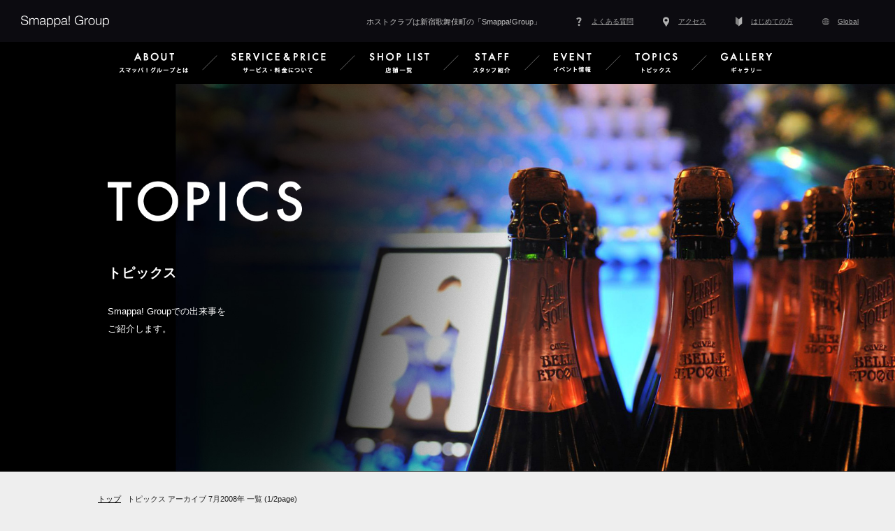

--- FILE ---
content_type: text/html; charset=UTF-8
request_url: https://www.smappa.net/topics/2008/07
body_size: 7411
content:
<!DOCTYPE html>
<head>
	<meta charset="UTF-8" />
	<meta http-equiv="X-UA-Compatible" content="IE=edge">

	<title>トピックス アーカイブ 7月2008年 一覧 (1/2page)｜新宿・歌舞伎町ホストクラブSmappa!Group</title>
	<meta name="description" content="歌舞伎町ホストクラブSmappa!Group アーカイブ 7月2008年のトピックスリスト（1/2 ページ目）。過去のイベント、テレビ出演や新聞、雑誌などの掲載実績をご紹介します。" />
	<meta name="keywords" content="テレビ,雑誌,新聞,ホストクラブ,歌舞伎町,新宿" />
	<meta name="author" content="Smappa!Group">
	<meta name="copyright" content="Copyright Smappa!Group">
	<meta name="robots" content="index,follow">
	<meta name="viewport" content="width=device-width,initial-scale=1.0">
		<meta property="og:title" content="トピックス アーカイブ 7月2008年 一覧 (1/2page)｜新宿・歌舞伎町ホストクラブSmappa!Group" />
	<meta property="og:type" content="website" />
	<meta property="og:url" content="https://www.smappa.net/" />
	<meta property="og:image" content="https://www.smappa.net/assets/favicon/og_image.jpg" />
	<meta property="og:site_name" content="新宿・歌舞伎町ホストクラブSmappa!Group" />
	<meta property="og:description" content="歌舞伎町ホストクラブSmappa!Group アーカイブ 7月2008年のトピックスリスト（1/2 ページ目）。過去のイベント、テレビ出演や新聞、雑誌などの掲載実績をご紹介します。" />
	<meta property="og:locale" content="ja_JP" />
	
	<link rel="shortcut icon" href="/favicon.ico" type="image/vnd.microsoft.icon">
	<link rel="icon" href="/assets/favicon/dest/favicon.png" type="image/png">
	<link rel="apple-touch-icon-precomposed" href="/assets/favicon/dest/apple-touch-icon.png" />
	<meta name="msapplication-TileImage" content="/assets/favicon/dest/windows-tile.png">

	<link rel="index" href="/" title="新宿・歌舞伎町ホストクラブSmappa!Group" />

	<script>(function(w,d,s,l,i){w[l]=w[l]||[];w[l].push({'gtm.start':
	new Date().getTime(),event:'gtm.js'});var f=d.getElementsByTagName(s)[0],
	j=d.createElement(s),dl=l!='dataLayer'?'&l='+l:'';j.async=true;j.src=
	'https://www.googletagmanager.com/gtm.js?id='+i+dl;f.parentNode.insertBefore(j,f);
	})(window,document,'script','dataLayer','GTM-MMXFW9T');</script>

	
<script src="/assets/js/dest/jquery.easing.1.3.js" defer></script>
<script src="/assets/js/dest/ranking.js?20240605" defer></script>

	<link rel="stylesheet" media="all" href="/assets/css/dest/all.min.css">
	<link rel="stylesheet" media="all" href="/assets/css/dest/plus.css?202001142222">
	<link rel="stylesheet" media="all" href="/assets/css/dest/ranking.css?20240605">
	<!--<link rel="stylesheet" media="all" href="/assets/css/style_sub.css">-->
	<style>
		@media screen and (max-width: 640px) {
			.wp-caption {
				width: auto !important;
			}
			.hover-obj {
				display:none;
			}
		}
	</style>
	
	<link rel='dns-prefetch' href='//ajax.googleapis.com' />
<link rel='stylesheet' id='jqueryui-style-css'  href='//ajax.googleapis.com/ajax/libs/jqueryui/1.13.2/themes/smoothness/jquery-ui.css' type='text/css' media='all' />
<script type='text/javascript' src='//ajax.googleapis.com/ajax/libs/jquery/3.6.4/jquery.min.js?ver=3.6.4'></script>
<script type='text/javascript' src='//ajax.googleapis.com/ajax/libs/jqueryui/1.13.2/jquery-ui.min.js?ver=1.13.2'></script>
<script type='text/javascript' src='//ajax.googleapis.com/ajax/libs/jqueryui/1/i18n/jquery.ui.datepicker-ja.min.js?ver=1'></script>
	
	
	
	
	
	
<!--春画展用-->	
<style>

div#top-visual {
	background-image: url(/shunga/img/topMvBg.jpg);
	}
div#top-visual h1 {
    display: block;
    justify-content:none;
}
#top-visual h1 {
    left: 15%;
    top: 20%;
    text-align: left;
}
div#top-visual h1 img {
    width: calc(100vw / 4);
    max-width: calc(100vh / 2);
    align-self:none;
}

@media screen and (max-width: 640px) {

#top-visual h1 {
    left: 10%;
    top: 20%;
    text-align: left;
}
div#top-visual h1 img {
    width: calc(100vw / 3);
    max-width: calc(100vh / 3);
    align-self:none;
}
}

</style>
<!--春画展用-->


</head>

<body id="topics" class="index">
<noscript><iframe src="https://www.googletagmanager.com/ns.html?id=GTM-MMXFW9T"
height="0" width="0" style="display:none;visibility:hidden"></iframe></noscript>

<div id="page">

	<header id="header">
		<div class="header-nav">
			<div class="site-logo"><a href="/">Smappa!Group</a><span>新宿歌舞伎町の<br>ホストクラブ </span></div>
			<ul class="quick-nav">
				<li class="faq"><a href="/faq/">よくある質問</a></li>
				<li class="access"><a href="/shop/#access">アクセス</a></li>
				<li class="beginner"><a href="/beginner/">はじめての方</a></li>
				<li class="global"><a href="/global/">Global</a></li>
				<li class="menu"><a href="javascript:void(0);">MENU</a></li>
			</ul>
			<div class="tagline">ホストクラブは新宿歌舞伎町の「Smappa!Group」</div>
		</div>
		
				
		<nav class="global-nav">
			<ul>
				<li class="about"><a href="/about/"><span>ABOUT　Smappa!Groupとは</span></a></li>
				<li class="service"><a href="/service/"><span>SERVICE & PRICE　サービス＆料金</span></a></li>
				<li class="shop"><a href="/shop/"><span>SHOP LIST　店舗一覧</span></a></li>
				<li class="staff"><a href="/staff/"><span>STAFF　スタッフ紹介</span></a></li>
				<li class="event"><a href="/event/"><span>EVENT　イベント情報</span></a></li>
				<li class="topics"><a href="/topics/"><span>TOPICS　トピックス</span></a></li>
				<li class="gallery"><a href="/gallery/"><span>GALLERY　ギャラリー</span></a></li>
				<li class="faq"><a href="/faq/"><span>FAQ　よくある質問と答え</span></a></li>
			</ul>
		</nav>
	</header><!-- //#header -->
<div id="subpage-header">
	<div class="text">
		<h1><img src="/assets/img/topics/h1.png" alt="TOPICS"></h1>
		<p class="lead">トピックス</p>
		<p class="desc">Smappa! Groupでの出来事を<br>ご紹介します。</p>
	</div>
	<div class="pic"><img src="/assets/img/topics/pic_visual.jpg" alt="トピックス"></div>
</div><!-- //#subpage-header -->

<ol id="topic-path">
	<li><a href="/">トップ</a></li>
	<li>トピックス アーカイブ 7月2008年 一覧 (1/2page)</li>
</ol><!-- //#topic-path -->

<div id="contents">

	<div id="main">
    <h2 class="topics-title">
    2008-07<!--     <span class="num-23 num-23-2">2</span><span class="num-23 num-23-0">0</span><span class="num-23 num-23-0">0</span><span class="num-23 num-23-8">8</span><span class="num-23 num-hyphen">-</span><span class="num-23 num-23-0">0</span><span class="num-23 num-23-7">7</span><span class="num-event num-23 num-23-youbi"></span> -->
        </h2>
    <!-- 1 --><!-- 2 --><!-- 3 --><!-- 4 --><!-- 5 --><!-- 6 --><!-- 7 --><!-- 8 --><!-- 9 --><!-- 10 --><!-- 11 --><!-- 12 --><!-- 13 --><!-- 14 --><!-- 15 --><!-- 16 --><!-- 17 --><!-- 18 --><!-- 19 --><!-- 20 --><!-- 21 --><!-- 22 --><!-- 23 --><!-- 24 --><!-- 25 --><!-- 26 --><!-- 27 --><!-- 28 --><!-- 29 --><!-- 30 --><!-- 31 --><!-- 32 --><!-- 33 --><!-- 34 --><!-- 35 --><!-- 36 --><!-- 37 --><!-- 38 --><!-- 39 --><!-- 40 --><!-- 41 --><!-- 42 --><!-- 43 --><!-- 44 --><!-- 45 --><!-- 46 --><!-- 47 --><!-- 48 --><!-- 49 --><!-- 50 --><!-- 51 --><!-- 52 --><!-- 53 --><!-- 54 --><!-- 55 --><!-- 56 --><!-- 57 --><!-- 58 --><!-- 59 --><!-- 60 --><!-- 61 --><!-- 62 --><!-- 63 --><!-- 64 --><!-- 65 --><!-- 66 --><!-- 67 --><!-- 68 --><!-- 69 --><!-- 70 --><!-- 71 --><!-- 72 --><!-- 73 --><!-- 74 --><!-- 75 --><!-- 76 --><!-- 77 --><!-- 78 --><!-- 79 --><!-- 80 --><!-- 81 --><!-- 82 --><!-- 83 --><!-- 84 --><!-- 85 --><!-- 86 --><!-- 87 --><!-- 88 --><!-- 89 --><!-- 90 --><!-- 91 --><!-- 92 --><!-- 93 --><!-- 94 --><!-- 95 --><!-- 96 --><!-- 97 --><!-- 98 --><!-- 99 --><!-- 100 --><!-- 101 --><!-- 102 --><!-- 103 --><!-- 104 --><!-- 105 --><!-- 106 --><!-- 107 --><!-- 108 --><!-- 109 --><!-- 110 --><!-- 111 --><!-- 112 --><!-- 113 --><!-- 114 --><!-- 115 --><!-- 116 --><!-- 117 --><!-- 118 --><!-- 119 --><!-- 120 --><!-- 121 --><!-- 122 --><!-- 123 --><!-- 124 --><!-- 125 --><!-- 126 --><!-- 127 --><!-- 128 --><!-- 129 --><!-- 130 --><!-- 131 --><!-- 132 --><!-- 133 --><!-- 134 --><!-- 135 --><!-- 136 --><!-- 137 --><!-- 138 --><!-- 139 --><!-- 140 --><!-- 141 --><!-- 142 --><!-- 143 --><!-- 144 --><!-- 145 --><!-- 146 --><ul class="topics-list">
    <li><a href="https://www.smappa.net/topics/2008/0731/2619.html">        <p class="category news">News</p>
        <p class="pic"><img src="/oldpost_img/apits/2008/07/31/eyecatch.jpg"></p>        <p class="shop apits">APiTS</p>
        <p class="date"><span class="num-12 num-12-2">2</span><span class="num-12 num-12-0">0</span><span class="num-12 num-12-0">0</span><span class="num-12 num-12-8">8</span><span class="num-12 num-hyphen">-</span><span class="num-12 num-12-0">0</span><span class="num-12 num-12-7">7</span><span class="num-12 num-hyphen">-</span><span class="num-12 num-12-3">3</span><span class="num-12 num-12-1">1</span><span class="num-event num-12 num-12-youbi"></span></p>
    <h3>APiTS DAY!!</h3>
  </a></li>
    <li><a href="https://www.smappa.net/topics/2008/0731/2618.html">        <p class="category news">News</p>
        <p class="pic"><img src="/oldpost_img/smappa/2008/07/31/eyecatch.jpg"></p>        <p class="shop fersen">Smappa! Hans Axel von Fersen</p>
        <p class="date"><span class="num-12 num-12-2">2</span><span class="num-12 num-12-0">0</span><span class="num-12 num-12-0">0</span><span class="num-12 num-12-8">8</span><span class="num-12 num-hyphen">-</span><span class="num-12 num-12-0">0</span><span class="num-12 num-12-7">7</span><span class="num-12 num-hyphen">-</span><span class="num-12 num-12-3">3</span><span class="num-12 num-12-1">1</span><span class="num-event num-12 num-12-youbi"></span></p>
    <h3>ヒルホス＃１６</h3>
  </a></li>
    <li><a href="https://www.smappa.net/topics/2008/0730/2617.html">        <p class="category news">News</p>
        <p class="pic"><img src="/oldpost_img/apits/2008/07/30/eyecatch.jpg"></p>        <p class="shop apits">APiTS</p>
        <p class="date"><span class="num-12 num-12-2">2</span><span class="num-12 num-12-0">0</span><span class="num-12 num-12-0">0</span><span class="num-12 num-12-8">8</span><span class="num-12 num-hyphen">-</span><span class="num-12 num-12-0">0</span><span class="num-12 num-12-7">7</span><span class="num-12 num-hyphen">-</span><span class="num-12 num-12-3">3</span><span class="num-12 num-12-0">0</span><span class="num-event num-12 num-12-youbi"></span></p>
    <h3>元祖！キトキト寿司</h3>
  </a></li>
    <li><a href="https://www.smappa.net/topics/2008/0730/2616.html">        <p class="category news">News</p>
        <p class="pic"><img src="/oldpost_img/smappa/2008/07/30/eyecatch.jpg"></p>        <p class="shop fersen">Smappa! Hans Axel von Fersen</p>
        <p class="date"><span class="num-12 num-12-2">2</span><span class="num-12 num-12-0">0</span><span class="num-12 num-12-0">0</span><span class="num-12 num-12-8">8</span><span class="num-12 num-hyphen">-</span><span class="num-12 num-12-0">0</span><span class="num-12 num-12-7">7</span><span class="num-12 num-hyphen">-</span><span class="num-12 num-12-3">3</span><span class="num-12 num-12-0">0</span><span class="num-event num-12 num-12-youbi"></span></p>
    <h3>浴衣DAY</h3>
  </a></li>
    <li><a href="https://www.smappa.net/topics/2008/0727/2615.html">        <p class="category news">News</p>
        <p class="pic"><img src="/oldpost_img/smappa/2008/07/27_2/eyecatch.jpg"></p>        <p class="shop fersen">Smappa! Hans Axel von Fersen</p>
        <p class="date"><span class="num-12 num-12-2">2</span><span class="num-12 num-12-0">0</span><span class="num-12 num-12-0">0</span><span class="num-12 num-12-8">8</span><span class="num-12 num-hyphen">-</span><span class="num-12 num-12-0">0</span><span class="num-12 num-12-7">7</span><span class="num-12 num-hyphen">-</span><span class="num-12 num-12-2">2</span><span class="num-12 num-12-7">7</span><span class="num-event num-12 num-12-youbi"></span></p>
    <h3>伊豆大島☆社員旅行☆</h3>
  </a></li>
    <li><a href="https://www.smappa.net/topics/2008/0727/2613.html">        <p class="category news">News</p>
        <p class="pic"><img src="/oldpost_img/apits/2008/07/27/eyecatch.jpg"></p>        <p class="shop apits">APiTS</p>
        <p class="date"><span class="num-12 num-12-2">2</span><span class="num-12 num-12-0">0</span><span class="num-12 num-12-0">0</span><span class="num-12 num-12-8">8</span><span class="num-12 num-hyphen">-</span><span class="num-12 num-12-0">0</span><span class="num-12 num-12-7">7</span><span class="num-12 num-hyphen">-</span><span class="num-12 num-12-2">2</span><span class="num-12 num-12-7">7</span><span class="num-event num-12 num-12-youbi"></span></p>
    <h3>社員旅行☆その２</h3>
  </a></li>
    <li><a href="https://www.smappa.net/topics/2008/0727/2614.html">        <p class="category news">News</p>
        <p class="pic"><img src="/oldpost_img/apits/2008/07/27_2/eyecatch.jpg"></p>        <p class="shop apits">APiTS</p>
        <p class="date"><span class="num-12 num-12-2">2</span><span class="num-12 num-12-0">0</span><span class="num-12 num-12-0">0</span><span class="num-12 num-12-8">8</span><span class="num-12 num-hyphen">-</span><span class="num-12 num-12-0">0</span><span class="num-12 num-12-7">7</span><span class="num-12 num-hyphen">-</span><span class="num-12 num-12-2">2</span><span class="num-12 num-12-7">7</span><span class="num-event num-12 num-12-youbi"></span></p>
    <h3>伊豆大島☆社員旅行☆</h3>
  </a></li>
    <li><a href="https://www.smappa.net/topics/2008/0727/2612.html">        <p class="category news">News</p>
        <p class="pic"><img src="/oldpost_img/smappa/2008/07/27/eyecatch.jpg"></p>        <p class="shop fersen">Smappa! Hans Axel von Fersen</p>
        <p class="date"><span class="num-12 num-12-2">2</span><span class="num-12 num-12-0">0</span><span class="num-12 num-12-0">0</span><span class="num-12 num-12-8">8</span><span class="num-12 num-hyphen">-</span><span class="num-12 num-12-0">0</span><span class="num-12 num-12-7">7</span><span class="num-12 num-hyphen">-</span><span class="num-12 num-12-2">2</span><span class="num-12 num-12-7">7</span><span class="num-event num-12 num-12-youbi"></span></p>
    <h3>社員旅行☆その２</h3>
  </a></li>
    <li><a href="https://www.smappa.net/topics/2008/0724/2611.html">        <p class="category news">News</p>
        <p class="pic"><img src="/oldpost_img/apits/2008/07/24/eyecatch.jpg"></p>        <p class="shop apits">APiTS</p>
        <p class="date"><span class="num-12 num-12-2">2</span><span class="num-12 num-12-0">0</span><span class="num-12 num-12-0">0</span><span class="num-12 num-12-8">8</span><span class="num-12 num-hyphen">-</span><span class="num-12 num-12-0">0</span><span class="num-12 num-12-7">7</span><span class="num-12 num-hyphen">-</span><span class="num-12 num-12-2">2</span><span class="num-12 num-12-4">4</span><span class="num-event num-12 num-12-youbi"></span></p>
    <h3>GRAVURE＆オフショット</h3>
  </a></li>
    <li><a href="https://www.smappa.net/topics/2008/0724/2610.html">        <p class="category news">News</p>
        <p class="pic"><img src="/oldpost_img/smappa/2008/07/24/eyecatch.jpg"></p>        <p class="shop fersen">Smappa! Hans Axel von Fersen</p>
        <p class="date"><span class="num-12 num-12-2">2</span><span class="num-12 num-12-0">0</span><span class="num-12 num-12-0">0</span><span class="num-12 num-12-8">8</span><span class="num-12 num-hyphen">-</span><span class="num-12 num-12-0">0</span><span class="num-12 num-12-7">7</span><span class="num-12 num-hyphen">-</span><span class="num-12 num-12-2">2</span><span class="num-12 num-12-4">4</span><span class="num-event num-12 num-12-youbi"></span></p>
    <h3>GRAVURE＆オフショット</h3>
  </a></li>
    <li><a href="https://www.smappa.net/topics/2008/0723/2609.html">        <p class="category news">News</p>
        <p class="pic"><img src="/oldpost_img/smappa/2008/07/23/eyecatch.jpg"></p>        <p class="shop fersen">Smappa! Hans Axel von Fersen</p>
        <p class="date"><span class="num-12 num-12-2">2</span><span class="num-12 num-12-0">0</span><span class="num-12 num-12-0">0</span><span class="num-12 num-12-8">8</span><span class="num-12 num-hyphen">-</span><span class="num-12 num-12-0">0</span><span class="num-12 num-12-7">7</span><span class="num-12 num-hyphen">-</span><span class="num-12 num-12-2">2</span><span class="num-12 num-12-3">3</span><span class="num-event num-12 num-12-youbi"></span></p>
    <h3>俺のアクセサリー自慢…!!</h3>
  </a></li>
    <li><a href="https://www.smappa.net/topics/2008/0719/2608.html">        <p class="category news">News</p>
        <p class="pic"><img src="/oldpost_img/smappa/2008/07/19_2/eyecatch.jpg"></p>        <p class="shop fersen">Smappa! Hans Axel von Fersen</p>
        <p class="date"><span class="num-12 num-12-2">2</span><span class="num-12 num-12-0">0</span><span class="num-12 num-12-0">0</span><span class="num-12 num-12-8">8</span><span class="num-12 num-hyphen">-</span><span class="num-12 num-12-0">0</span><span class="num-12 num-12-7">7</span><span class="num-12 num-hyphen">-</span><span class="num-12 num-12-1">1</span><span class="num-12 num-12-9">9</span><span class="num-event num-12 num-12-youbi"></span></p>
    <h3>2008上半期グループナンバー表彰式２</h3>
  </a></li>
    <li><a href="https://www.smappa.net/topics/2008/0719/2607.html">        <p class="category news">News</p>
        <p class="pic"><img src="/oldpost_img/apits/2008/07/19/eyecatch.jpg"></p>        <p class="shop apits">APiTS</p>
        <p class="date"><span class="num-12 num-12-2">2</span><span class="num-12 num-12-0">0</span><span class="num-12 num-12-0">0</span><span class="num-12 num-12-8">8</span><span class="num-12 num-hyphen">-</span><span class="num-12 num-12-0">0</span><span class="num-12 num-12-7">7</span><span class="num-12 num-hyphen">-</span><span class="num-12 num-12-1">1</span><span class="num-12 num-12-9">9</span><span class="num-event num-12 num-12-youbi"></span></p>
    <h3>2008上半期グループナンバー表彰式１</h3>
  </a></li>
    <li><a href="https://www.smappa.net/topics/2008/0719/2606.html">        <p class="category news">News</p>
        <p class="pic"><img src="/oldpost_img/apits/2008/07/19_2/eyecatch.jpg"></p>        <p class="shop apits">APiTS</p>
        <p class="date"><span class="num-12 num-12-2">2</span><span class="num-12 num-12-0">0</span><span class="num-12 num-12-0">0</span><span class="num-12 num-12-8">8</span><span class="num-12 num-hyphen">-</span><span class="num-12 num-12-0">0</span><span class="num-12 num-12-7">7</span><span class="num-12 num-hyphen">-</span><span class="num-12 num-12-1">1</span><span class="num-12 num-12-9">9</span><span class="num-event num-12 num-12-youbi"></span></p>
    <h3>2008上半期グループナンバー表彰式２</h3>
  </a></li>
    <li><a href="https://www.smappa.net/topics/2008/0719/2605.html">        <p class="category news">News</p>
        <p class="pic"><img src="/oldpost_img/smappa/2008/07/19/eyecatch.jpg"></p>        <p class="shop fersen">Smappa! Hans Axel von Fersen</p>
        <p class="date"><span class="num-12 num-12-2">2</span><span class="num-12 num-12-0">0</span><span class="num-12 num-12-0">0</span><span class="num-12 num-12-8">8</span><span class="num-12 num-hyphen">-</span><span class="num-12 num-12-0">0</span><span class="num-12 num-12-7">7</span><span class="num-12 num-hyphen">-</span><span class="num-12 num-12-1">1</span><span class="num-12 num-12-9">9</span><span class="num-event num-12 num-12-youbi"></span></p>
    <h3>2008上半期グループナンバー表彰式１</h3>
  </a></li>
    <li><a href="https://www.smappa.net/topics/2008/0717/2604.html">        <p class="category news">News</p>
        <p class="pic"><img src="/oldpost_img/smappa/2008/07/17/eyecatch.jpg"></p>        <p class="shop fersen">Smappa! Hans Axel von Fersen</p>
        <p class="date"><span class="num-12 num-12-2">2</span><span class="num-12 num-12-0">0</span><span class="num-12 num-12-0">0</span><span class="num-12 num-12-8">8</span><span class="num-12 num-hyphen">-</span><span class="num-12 num-12-0">0</span><span class="num-12 num-12-7">7</span><span class="num-12 num-hyphen">-</span><span class="num-12 num-12-1">1</span><span class="num-12 num-12-7">7</span><span class="num-event num-12 num-12-youbi"></span></p>
    <h3>7/11　ヒルホス#14</h3>
  </a></li>
    <li><a href="https://www.smappa.net/topics/2008/0715/2603.html">        <p class="category news">News</p>
        <p class="pic"><img src="/oldpost_img/apits/2008/07/15/eyecatch.jpg"></p>        <p class="shop apits">APiTS</p>
        <p class="date"><span class="num-12 num-12-2">2</span><span class="num-12 num-12-0">0</span><span class="num-12 num-12-0">0</span><span class="num-12 num-12-8">8</span><span class="num-12 num-hyphen">-</span><span class="num-12 num-12-0">0</span><span class="num-12 num-12-7">7</span><span class="num-12 num-hyphen">-</span><span class="num-12 num-12-1">1</span><span class="num-12 num-12-5">5</span><span class="num-event num-12 num-12-youbi"></span></p>
    <h3>Smappa!GOURP 2008上半期Group ナンバー発表!!</h3>
  </a></li>
    <li><a href="https://www.smappa.net/topics/2008/0715/2602.html">        <p class="category news">News</p>
        <p class="pic"><img src="/oldpost_img/smappa/2008/07/15/eyecatch.jpg"></p>        <p class="shop fersen">Smappa! Hans Axel von Fersen</p>
        <p class="date"><span class="num-12 num-12-2">2</span><span class="num-12 num-12-0">0</span><span class="num-12 num-12-0">0</span><span class="num-12 num-12-8">8</span><span class="num-12 num-hyphen">-</span><span class="num-12 num-12-0">0</span><span class="num-12 num-12-7">7</span><span class="num-12 num-hyphen">-</span><span class="num-12 num-12-1">1</span><span class="num-12 num-12-5">5</span><span class="num-event num-12 num-12-youbi"></span></p>
    <h3>Smappa!GOURP 2008上半期Group ナンバー発表!!</h3>
  </a></li>
  </ul>
<div class='wp-pagenavi' role='navigation'>
<span aria-current='page' class='current'>1</span><a class="page larger" title="ページ 2" href="https://www.smappa.net/topics/2008/07/page/2">2</a><a class="nextpostslink" rel="next" aria-label="Next Page" href="https://www.smappa.net/topics/2008/07/page/2">NEXT</a>
</div>	</div><!-- //#main-path -->

    <div id="sub">

	<div class="sub-archives">

		<div class="shops">
			<h2><img src="/assets/img/topics/ttl_sub_shops.png" alt="SHOPS"></h2>
			<ul class="archive-list">
        	<li class="cat-item cat-item-4"><a href='https://www.smappa.net/topics/shops/group#contents' >Smappa! Group</a>
</li>
	<li class="cat-item cat-item-5"><a href='https://www.smappa.net/topics/shops/fersen#contents' >Smappa! Hans Axel von Fersen</a>
</li>
	<li class="cat-item cat-item-6"><a href='https://www.smappa.net/topics/shops/apits#contents' >APiTS</a>
</li>
	<li class="cat-item cat-item-7"><a href='https://www.smappa.net/topics/shops/opust#contents' >OPUST</a>
</li>
	<li class="cat-item cat-item-16"><a href='https://www.smappa.net/topics/shops/ace#contents' >ACE</a>
</li>
	<li class="cat-item cat-item-12"><a href='https://www.smappa.net/topics/shops/adeos#contents' >ADEOS</a>
</li>
	<li class="cat-item cat-item-14"><a href='https://www.smappa.net/topics/shops/awake#contents' >AWAKE</a>
</li>
	<li class="cat-item cat-item-18"><a href='https://www.smappa.net/topics/shops/bond#contents' >BOND</a>
</li>
	<li class="cat-item cat-item-17"><a href='https://www.smappa.net/topics/shops/cure#contents' >CURE</a>
</li>
	<li class="cat-item cat-item-13"><a href='https://www.smappa.net/topics/shops/vanps#contents' >VANPS</a>
</li>
			</ul>
		</div>

		<div class="categories">
			<h2><img src="/assets/img/topics/ttl_sub_categories.png" alt="CATEGORIES"></h2>
			<ul class="archive-list">
        	<li class="cat-item cat-item-9"><a href='https://www.smappa.net/topics/categories/news#contents' >News</a>
</li>
	<li class="cat-item cat-item-10"><a href='https://www.smappa.net/topics/categories/media#contents' >Media</a>
<ul class='children'>
	<li class="cat-item cat-item-15"><a href='https://www.smappa.net/topics/categories/media/%e6%89%8b%e5%a1%9a%e3%83%9e%e3%82%ad#contents' >手塚マキ</a>
</li>
</ul>
</li>
	<li class="cat-item cat-item-11"><a href='https://www.smappa.net/topics/categories/event#contents' >Event</a>
</li>
			</ul>
		</div>

		<div class="archives">
			<h2><img src="/assets/img/topics/ttl_sub_archives.png" alt="ARCHIVES"></h2>
		<ul class="archive-list">
          <li>
        <a href="javascript:void(0);">2025</a>
        <ul>
      <li><a href="https://www.smappa.net/topics/2025/10#contents">2025.10</a></li>        </ul>
      </li>
            <li>
        <a href="javascript:void(0);">2022</a>
        <ul>
      <li><a href="https://www.smappa.net/topics/2022/10#contents">2022.10</a></li><li><a href="https://www.smappa.net/topics/2022/09#contents">2022.9</a></li><li><a href="https://www.smappa.net/topics/2022/08#contents">2022.8</a></li><li><a href="https://www.smappa.net/topics/2022/07#contents">2022.7</a></li><li><a href="https://www.smappa.net/topics/2022/06#contents">2022.6</a></li><li><a href="https://www.smappa.net/topics/2022/05#contents">2022.5</a></li><li><a href="https://www.smappa.net/topics/2022/04#contents">2022.4</a></li><li><a href="https://www.smappa.net/topics/2022/03#contents">2022.3</a></li><li><a href="https://www.smappa.net/topics/2022/02#contents">2022.2</a></li><li><a href="https://www.smappa.net/topics/2022/01#contents">2022.1</a></li>        </ul>
      </li>
            <li>
        <a href="javascript:void(0);">2021</a>
        <ul>
      <li><a href="https://www.smappa.net/topics/2021/12#contents">2021.12</a></li><li><a href="https://www.smappa.net/topics/2021/11#contents">2021.11</a></li><li><a href="https://www.smappa.net/topics/2021/10#contents">2021.10</a></li><li><a href="https://www.smappa.net/topics/2021/09#contents">2021.9</a></li><li><a href="https://www.smappa.net/topics/2021/08#contents">2021.8</a></li><li><a href="https://www.smappa.net/topics/2021/07#contents">2021.7</a></li><li><a href="https://www.smappa.net/topics/2021/06#contents">2021.6</a></li><li><a href="https://www.smappa.net/topics/2021/05#contents">2021.5</a></li><li><a href="https://www.smappa.net/topics/2021/04#contents">2021.4</a></li><li><a href="https://www.smappa.net/topics/2021/03#contents">2021.3</a></li><li><a href="https://www.smappa.net/topics/2021/02#contents">2021.2</a></li><li><a href="https://www.smappa.net/topics/2021/01#contents">2021.1</a></li>        </ul>
      </li>
            <li>
        <a href="javascript:void(0);">2020</a>
        <ul>
      <li><a href="https://www.smappa.net/topics/2020/12#contents">2020.12</a></li><li><a href="https://www.smappa.net/topics/2020/11#contents">2020.11</a></li><li><a href="https://www.smappa.net/topics/2020/10#contents">2020.10</a></li><li><a href="https://www.smappa.net/topics/2020/09#contents">2020.9</a></li><li><a href="https://www.smappa.net/topics/2020/08#contents">2020.8</a></li><li><a href="https://www.smappa.net/topics/2020/07#contents">2020.7</a></li><li><a href="https://www.smappa.net/topics/2020/03#contents">2020.3</a></li><li><a href="https://www.smappa.net/topics/2020/02#contents">2020.2</a></li><li><a href="https://www.smappa.net/topics/2020/01#contents">2020.1</a></li>        </ul>
      </li>
            <li>
        <a href="javascript:void(0);">2019</a>
        <ul>
      <li><a href="https://www.smappa.net/topics/2019/12#contents">2019.12</a></li><li><a href="https://www.smappa.net/topics/2019/11#contents">2019.11</a></li><li><a href="https://www.smappa.net/topics/2019/10#contents">2019.10</a></li><li><a href="https://www.smappa.net/topics/2019/09#contents">2019.9</a></li><li><a href="https://www.smappa.net/topics/2019/08#contents">2019.8</a></li><li><a href="https://www.smappa.net/topics/2019/07#contents">2019.7</a></li><li><a href="https://www.smappa.net/topics/2019/06#contents">2019.6</a></li><li><a href="https://www.smappa.net/topics/2019/05#contents">2019.5</a></li><li><a href="https://www.smappa.net/topics/2019/04#contents">2019.4</a></li>        </ul>
      </li>
            <li>
        <a href="javascript:void(0);">2018</a>
        <ul>
      <li><a href="https://www.smappa.net/topics/2018/11#contents">2018.11</a></li><li><a href="https://www.smappa.net/topics/2018/09#contents">2018.9</a></li><li><a href="https://www.smappa.net/topics/2018/06#contents">2018.6</a></li><li><a href="https://www.smappa.net/topics/2018/04#contents">2018.4</a></li><li><a href="https://www.smappa.net/topics/2018/02#contents">2018.2</a></li><li><a href="https://www.smappa.net/topics/2018/01#contents">2018.1</a></li>        </ul>
      </li>
            <li>
        <a href="javascript:void(0);">2017</a>
        <ul>
      <li><a href="https://www.smappa.net/topics/2017/12#contents">2017.12</a></li><li><a href="https://www.smappa.net/topics/2017/11#contents">2017.11</a></li><li><a href="https://www.smappa.net/topics/2017/09#contents">2017.9</a></li><li><a href="https://www.smappa.net/topics/2017/06#contents">2017.6</a></li><li><a href="https://www.smappa.net/topics/2017/03#contents">2017.3</a></li>        </ul>
      </li>
            <li>
        <a href="javascript:void(0);">2016</a>
        <ul>
      <li><a href="https://www.smappa.net/topics/2016/12#contents">2016.12</a></li><li><a href="https://www.smappa.net/topics/2016/09#contents">2016.9</a></li><li><a href="https://www.smappa.net/topics/2016/08#contents">2016.8</a></li><li><a href="https://www.smappa.net/topics/2016/06#contents">2016.6</a></li><li><a href="https://www.smappa.net/topics/2016/05#contents">2016.5</a></li><li><a href="https://www.smappa.net/topics/2016/02#contents">2016.2</a></li>        </ul>
      </li>
            <li>
        <a href="javascript:void(0);">2015</a>
        <ul>
      <li><a href="https://www.smappa.net/topics/2015/09#contents">2015.9</a></li><li><a href="https://www.smappa.net/topics/2015/07#contents">2015.7</a></li><li><a href="https://www.smappa.net/topics/2015/05#contents">2015.5</a></li><li><a href="https://www.smappa.net/topics/2015/04#contents">2015.4</a></li><li><a href="https://www.smappa.net/topics/2015/03#contents">2015.3</a></li><li><a href="https://www.smappa.net/topics/2015/02#contents">2015.2</a></li>        </ul>
      </li>
            <li>
        <a href="javascript:void(0);">2014</a>
        <ul>
      <li><a href="https://www.smappa.net/topics/2014/11#contents">2014.11</a></li><li><a href="https://www.smappa.net/topics/2014/08#contents">2014.8</a></li><li><a href="https://www.smappa.net/topics/2014/07#contents">2014.7</a></li><li><a href="https://www.smappa.net/topics/2014/02#contents">2014.2</a></li><li><a href="https://www.smappa.net/topics/2014/01#contents">2014.1</a></li>        </ul>
      </li>
            <li>
        <a href="javascript:void(0);">2013</a>
        <ul>
      <li><a href="https://www.smappa.net/topics/2013/12#contents">2013.12</a></li><li><a href="https://www.smappa.net/topics/2013/09#contents">2013.9</a></li><li><a href="https://www.smappa.net/topics/2013/08#contents">2013.8</a></li><li><a href="https://www.smappa.net/topics/2013/07#contents">2013.7</a></li><li><a href="https://www.smappa.net/topics/2013/06#contents">2013.6</a></li><li><a href="https://www.smappa.net/topics/2013/05#contents">2013.5</a></li><li><a href="https://www.smappa.net/topics/2013/04#contents">2013.4</a></li><li><a href="https://www.smappa.net/topics/2013/03#contents">2013.3</a></li><li><a href="https://www.smappa.net/topics/2013/02#contents">2013.2</a></li><li><a href="https://www.smappa.net/topics/2013/01#contents">2013.1</a></li>        </ul>
      </li>
            <li>
        <a href="javascript:void(0);">2012</a>
        <ul>
      <li><a href="https://www.smappa.net/topics/2012/12#contents">2012.12</a></li><li><a href="https://www.smappa.net/topics/2012/11#contents">2012.11</a></li><li><a href="https://www.smappa.net/topics/2012/10#contents">2012.10</a></li><li><a href="https://www.smappa.net/topics/2012/09#contents">2012.9</a></li><li><a href="https://www.smappa.net/topics/2012/08#contents">2012.8</a></li><li><a href="https://www.smappa.net/topics/2012/07#contents">2012.7</a></li><li><a href="https://www.smappa.net/topics/2012/06#contents">2012.6</a></li><li><a href="https://www.smappa.net/topics/2012/05#contents">2012.5</a></li><li><a href="https://www.smappa.net/topics/2012/04#contents">2012.4</a></li><li><a href="https://www.smappa.net/topics/2012/03#contents">2012.3</a></li><li><a href="https://www.smappa.net/topics/2012/02#contents">2012.2</a></li><li><a href="https://www.smappa.net/topics/2012/01#contents">2012.1</a></li>        </ul>
      </li>
            <li>
        <a href="javascript:void(0);">2011</a>
        <ul>
      <li><a href="https://www.smappa.net/topics/2011/12#contents">2011.12</a></li><li><a href="https://www.smappa.net/topics/2011/10#contents">2011.10</a></li><li><a href="https://www.smappa.net/topics/2011/09#contents">2011.9</a></li><li><a href="https://www.smappa.net/topics/2011/08#contents">2011.8</a></li><li><a href="https://www.smappa.net/topics/2011/07#contents">2011.7</a></li><li><a href="https://www.smappa.net/topics/2011/06#contents">2011.6</a></li><li><a href="https://www.smappa.net/topics/2011/05#contents">2011.5</a></li><li><a href="https://www.smappa.net/topics/2011/03#contents">2011.3</a></li><li><a href="https://www.smappa.net/topics/2011/01#contents">2011.1</a></li>        </ul>
      </li>
            <li>
        <a href="javascript:void(0);">2010</a>
        <ul>
      <li><a href="https://www.smappa.net/topics/2010/12#contents">2010.12</a></li><li><a href="https://www.smappa.net/topics/2010/11#contents">2010.11</a></li><li><a href="https://www.smappa.net/topics/2010/10#contents">2010.10</a></li><li><a href="https://www.smappa.net/topics/2010/08#contents">2010.8</a></li><li><a href="https://www.smappa.net/topics/2010/07#contents">2010.7</a></li><li><a href="https://www.smappa.net/topics/2010/06#contents">2010.6</a></li><li><a href="https://www.smappa.net/topics/2010/05#contents">2010.5</a></li><li><a href="https://www.smappa.net/topics/2010/04#contents">2010.4</a></li><li><a href="https://www.smappa.net/topics/2010/03#contents">2010.3</a></li><li><a href="https://www.smappa.net/topics/2010/02#contents">2010.2</a></li><li><a href="https://www.smappa.net/topics/2010/01#contents">2010.1</a></li>        </ul>
      </li>
            <li>
        <a href="javascript:void(0);">2009</a>
        <ul>
      <li><a href="https://www.smappa.net/topics/2009/12#contents">2009.12</a></li><li><a href="https://www.smappa.net/topics/2009/11#contents">2009.11</a></li><li><a href="https://www.smappa.net/topics/2009/10#contents">2009.10</a></li><li><a href="https://www.smappa.net/topics/2009/09#contents">2009.9</a></li><li><a href="https://www.smappa.net/topics/2009/08#contents">2009.8</a></li><li><a href="https://www.smappa.net/topics/2009/07#contents">2009.7</a></li><li><a href="https://www.smappa.net/topics/2009/06#contents">2009.6</a></li><li><a href="https://www.smappa.net/topics/2009/05#contents">2009.5</a></li><li><a href="https://www.smappa.net/topics/2009/04#contents">2009.4</a></li><li><a href="https://www.smappa.net/topics/2009/03#contents">2009.3</a></li><li><a href="https://www.smappa.net/topics/2009/02#contents">2009.2</a></li><li><a href="https://www.smappa.net/topics/2009/01#contents">2009.1</a></li>        </ul>
      </li>
            <li>
        <a href="javascript:void(0);">2008</a>
        <ul>
      <li><a href="https://www.smappa.net/topics/2008/12#contents">2008.12</a></li><li><a href="https://www.smappa.net/topics/2008/11#contents">2008.11</a></li><li><a href="https://www.smappa.net/topics/2008/10#contents">2008.10</a></li><li><a href="https://www.smappa.net/topics/2008/09#contents">2008.9</a></li><li><a href="https://www.smappa.net/topics/2008/08#contents">2008.8</a></li><li><a href="https://www.smappa.net/topics/2008/07#contents">2008.7</a></li><li><a href="https://www.smappa.net/topics/2008/06#contents">2008.6</a></li><li><a href="https://www.smappa.net/topics/2008/05#contents">2008.5</a></li><li><a href="https://www.smappa.net/topics/2008/04#contents">2008.4</a></li><li><a href="https://www.smappa.net/topics/2008/03#contents">2008.3</a></li><li><a href="https://www.smappa.net/topics/2008/02#contents">2008.2</a></li><li><a href="https://www.smappa.net/topics/2008/01#contents">2008.1</a></li>        </ul>
      </li>
            <li>
        <a href="javascript:void(0);">2007</a>
        <ul>
      <li><a href="https://www.smappa.net/topics/2007/12#contents">2007.12</a></li><li><a href="https://www.smappa.net/topics/2007/11#contents">2007.11</a></li><li><a href="https://www.smappa.net/topics/2007/10#contents">2007.10</a></li><li><a href="https://www.smappa.net/topics/2007/09#contents">2007.9</a></li><li><a href="https://www.smappa.net/topics/2007/08#contents">2007.8</a></li><li><a href="https://www.smappa.net/topics/2007/07#contents">2007.7</a></li><li><a href="https://www.smappa.net/topics/2007/06#contents">2007.6</a></li><li><a href="https://www.smappa.net/topics/2007/05#contents">2007.5</a></li><li><a href="https://www.smappa.net/topics/2007/04#contents">2007.4</a></li><li><a href="https://www.smappa.net/topics/2007/03#contents">2007.3</a></li><li><a href="https://www.smappa.net/topics/2007/02#contents">2007.2</a></li><li><a href="https://www.smappa.net/topics/2007/01#contents">2007.1</a></li>        </ul>
      </li>
            <li>
        <a href="javascript:void(0);">2006</a>
        <ul>
      <li><a href="https://www.smappa.net/topics/2006/12#contents">2006.12</a></li><li><a href="https://www.smappa.net/topics/2006/11#contents">2006.11</a></li><li><a href="https://www.smappa.net/topics/2006/10#contents">2006.10</a></li><li><a href="https://www.smappa.net/topics/2006/09#contents">2006.9</a></li><li><a href="https://www.smappa.net/topics/2006/08#contents">2006.8</a></li><li><a href="https://www.smappa.net/topics/2006/07#contents">2006.7</a></li><li><a href="https://www.smappa.net/topics/2006/06#contents">2006.6</a></li>        </ul>
      </li>
      		</ul>
		</div>

		<p class="more"><a href="https://www.smappa.net/topics">すべてのトピックスを見る</a></p>
	</div>

</div><!-- //#sub-path -->

</div><!-- //#contents -->

</div><!-- //#page -->

<ul class="pickupBnrs">
<li><a href="/tour2/"><img src="/assets/img/sp/common/ftbnr_wine_5000.jpg" alt="ホストクラブワインツアー"></a></li>
<li><a href="/tour/"><img src="/assets/img/sp/common/ftbnr_tour.jpg" alt="歌舞伎町ホストクラブ体験ツアー"></a></li>
<li><a href="/beginner/"><img src="/assets/img/sp/common/ftbnr_beginner.jpg" alt="初めてホストクラブに行くお客様へ"></a></li>
</ul>




<div id="footer"><div class="footer-inner">
		<ul class="social-nav">
			<li class="twitter"><a href=""><span>TWEET</span></a></li>
			<li class="facebook"><a href=""><span>FACEBOOK</span></a></li>
		</ul>
		<ul class="quick-nav">
			<li class="faq"><a href="/faq/">よくある質問</a></li>
			<li class="access"><a href="/shop/#access">アクセス</a></li>
			<li class="beginner"><a href="/beginner/">はじめての方</a></li>
			<li class="pagetop"><a href="#header" class="pagetop-button">このページのトップへ</a></li>
		</ul>
		<div class="site-logo"><a href="/">Smappa!Group</a></div>
		<ul class="global-nav">
			<li class="about"><a href="/about/">Smappa!Groupとは</a></li>
			<li class="service"><a href="/service/">サービス＆料金</a></li>
			<li class="shop"><a href="/shop/">店舗一覧</a></li>
			<li class="staff"><a href="/staff/">スタッフ紹介</a></li>
			<li class="event"><a href="/event/">イベント</a></li>
			<li class="topics"><a href="/topics/">トピックス</a></li>
			<li class="gallery"><a href="/gallery/">ギャラリー</a></li>
		</ul>
		<ul class="shop-nav">
			<li class="fersen"><a href="/shop/fersen/">SMAPPA! HANS AXEL VON FERSEN</a></li>
			<li class="apits"><a href="/shop/apits/">APiTS</a></li>
			<li class="opust"><a href="/shop/opust/">OPUST</a></li>
			<li class="vanps"><a href="/shop/vanps/">VANPS</a></li>
			<li class="awake"><a href="/shop/awake/">AWAKE</a></li>
			<li class="ace"><a href="/shop/ace/">ACE</a></li>
		</ul>
		<ul class="misc-nav">
			<li><a href="/media/">メディア掲載</a></li>
			<li><a href="/faq/">よくある質問</a></li>
			<li><a href="/recruit/">採用情報</a></li>
			<li><a href="/company.html">会社概要</a></li>
			<li><a href="/csr/">CSR活動年表</a></li>
			<li><a href="/privacy.html">プライバシーポリシー</a></li>
			<li><a href="/sitemap.html">サイトマップ</a></li>
			<li><a href="/contact/">お問い合わせ</a></li>
		</ul>
		<div class="reserve">
			<p class="button" style="display:none;"><a href="/reserve/" class="reserve-button">ご予約はこちら</a></p>
			<p class="address">Smappa! Group お問い合わせ窓口（有限会社スクラムライス）<br>東京都新宿区歌舞伎町2-1-2<br>TEL： 03-6380-3990（16:00 - 22:00／不定休）</p>
			<p class="copyright">Copyright (C) Smappa! Group / SCRAMRICE Ltd. All Rights Reserved.</p>
		</div>
		<div class="pc-nav"><a href="javascript:void(0);">PCサイトはこちら</a></div>
	</div></div><!-- //#footer -->



<script src="/assets/js/dest/all.min.js" defer></script>
<!--<script src="/assets/js/functions_sub.js"></script>-->


<!--
<script src="/assets/js/dest/jquery.cookie.js" defer></script>
<script src="/assets/js/dest/jquery.magnific-popup.js" defer></script>
<script src="/assets/js/dest/popupYoutube.js" defer></script>
-->

<link rel="stylesheet" media="all" href="/assets/css/dest/popupYoutube.css">
<div id="movie01" class="movie-content-wrap mfp-hide">
	<div id="movie-content01"></div>
</div>


</body>
</html>


--- FILE ---
content_type: text/css
request_url: https://www.smappa.net/assets/css/dest/all.min.css
body_size: 45680
content:
@charset "UTF-8";

/*! =======================================================
*
*    _A_ FrameWork [version 0.1.0 FUJIYAMA]
*    generated at 2015/09/14 23:49:27
*
*  ======================================================= */

/* =======================================================
*
*    _A_(FUJIYAMA)FrameWork
*
*    このファイルはフレームワークから作成されています。
*    直接編集しないようにして下さい。
*
*  ======================================================= */
/*! normalize.css v2.1.3 | MIT License | git.io/normalize */
/* ==========================================================================
   HTML5 display definitions
   ========================================================================== */
/**
 * Correct `block` display not defined in IE 8/9.
 */
article,
aside,
details,
figcaption,
figure,
footer,
header,
hgroup,
main,
nav,
section,
summary {
  display: block;
}

/**
 * Correct `inline-block` display not defined in IE 8/9.
 */
audio,
canvas,
video {
  display: inline-block;
}

/**
 * Prevent modern browsers from displaying `audio` without controls.
 * Remove excess height in iOS 5 devices.
 */
audio:not([controls]) {
  display: none;
  height: 0;
}

/**
 * Address `[hidden]` styling not present in IE 8/9.
 * Hide the `template` element in IE, Safari, and Firefox < 22.
 */
[hidden],
template {
  display: none;
}

/* ==========================================================================
   Base
   ========================================================================== */
/**
 * 1. Set default font family to sans-serif.
 * 2. Prevent iOS text size adjust after orientation change, without disabling
 *    user zoom.
 */
html {
  font-family: sans-serif;
  /* 1 */
  -ms-text-size-adjust: 100%;
  /* 2 */
  -webkit-text-size-adjust: 100%;
  /* 2 */
}

/**
 * Remove default margin.
 */
body {
  margin: 0;
}

/* ==========================================================================
   Links
   ========================================================================== */
/**
 * Remove the gray background color from active links in IE 10.
 */
a {
  background: transparent;
}

/**
 * Address `outline` inconsistency between Chrome and other browsers.
 */
a:focus {
  outline: thin dotted;
}

/**
 * Improve readability when focused and also mouse hovered in all browsers.
 */
a:active,
a:hover {
  outline: 0;
}

/* ==========================================================================
   Typography
   ========================================================================== */
/**
 * Address variable `h1` font-size and margin within `section` and `article`
 * contexts in Firefox 4+, Safari 5, and Chrome.
 */
h1 {
  font-size: 2em;
  margin: 0.67em 0;
}

/**
 * Address styling not present in IE 8/9, Safari 5, and Chrome.
 */
abbr[title] {
  border-bottom: 1px dotted;
}

/**
 * Address style set to `bolder` in Firefox 4+, Safari 5, and Chrome.
 */
b,
strong {
  font-weight: bold;
}

/**
 * Address styling not present in Safari 5 and Chrome.
 */
dfn {
  font-style: italic;
}

/**
 * Address differences between Firefox and other browsers.
 */
hr {
  -moz-box-sizing: content-box;
  box-sizing: content-box;
  height: 0;
}

/**
 * Address styling not present in IE 8/9.
 */
mark {
  background: #ff0;
  color: #000;
}

/**
 * Correct font family set oddly in Safari 5 and Chrome.
 */
code,
kbd,
pre,
samp {
  font-family: monospace, serif;
  font-size: 1em;
}

/**
 * Improve readability of pre-formatted text in all browsers.
 */
pre {
  white-space: pre-wrap;
}

/**
 * Set consistent quote types.
 */
q {
  quotes: "\201C" "\201D" "\2018" "\2019";
}

/**
 * Address inconsistent and variable font size in all browsers.
 */
small {
  font-size: 80%;
}

/**
 * Prevent `sub` and `sup` affecting `line-height` in all browsers.
 */
sub,
sup {
  font-size: 75%;
  line-height: 0;
  position: relative;
  vertical-align: baseline;
}

sup {
  top: -0.5em;
}

sub {
  bottom: -0.25em;
}

/* ==========================================================================
   Embedded content
   ========================================================================== */
/**
 * Remove border when inside `a` element in IE 8/9.
 */
img {
  border: 0;
}

/**
 * Correct overflow displayed oddly in IE 9.
 */
svg:not(:root) {
  overflow: hidden;
}

/* ==========================================================================
   Figures
   ========================================================================== */
/**
 * Address margin not present in IE 8/9 and Safari 5.
 */
figure {
  margin: 0;
}

/* ==========================================================================
   Forms
   ========================================================================== */
/**
 * Define consistent border, margin, and padding.
 */
fieldset {
  border: 1px solid #c0c0c0;
  margin: 0 2px;
  padding: 0.35em 0.625em 0.75em;
}

/**
 * 1. Correct `color` not being inherited in IE 8/9.
 * 2. Remove padding so people aren't caught out if they zero out fieldsets.
 */
legend {
  border: 0;
  /* 1 */
  padding: 0;
  /* 2 */
}

/**
 * 1. Correct font family not being inherited in all browsers.
 * 2. Correct font size not being inherited in all browsers.
 * 3. Address margins set differently in Firefox 4+, Safari 5, and Chrome.
 */
button,
input,
select,
textarea {
  font-family: inherit;
  /* 1 */
  font-size: 100%;
  /* 2 */
  margin: 0;
  /* 3 */
}

/**
 * Address Firefox 4+ setting `line-height` on `input` using `!important` in
 * the UA stylesheet.
 */
button,
input {
  line-height: normal;
}

/**
 * Address inconsistent `text-transform` inheritance for `button` and `select`.
 * All other form control elements do not inherit `text-transform` values.
 * Correct `button` style inheritance in Chrome, Safari 5+, and IE 8+.
 * Correct `select` style inheritance in Firefox 4+ and Opera.
 */
button,
select {
  text-transform: none;
}

/**
 * 1. Avoid the WebKit bug in Android 4.0.* where (2) destroys native `audio`
 *    and `video` controls.
 * 2. Correct inability to style clickable `input` types in iOS.
 * 3. Improve usability and consistency of cursor style between image-type
 *    `input` and others.
 */
button,
html input[type="button"],
input[type="reset"],
input[type="submit"] {
  -webkit-appearance: button;
  /* 2 */
  cursor: pointer;
  /* 3 */
}

/**
 * Re-set default cursor for disabled elements.
 */
button[disabled],
html input[disabled] {
  cursor: default;
}

/**
 * 1. Address box sizing set to `content-box` in IE 8/9/10.
 * 2. Remove excess padding in IE 8/9/10.
 */
input[type="checkbox"],
input[type="radio"] {
  box-sizing: border-box;
  /* 1 */
  padding: 0;
  /* 2 */
}

/**
 * 1. Address `appearance` set to `searchfield` in Safari 5 and Chrome.
 * 2. Address `box-sizing` set to `border-box` in Safari 5 and Chrome
 *    (include `-moz` to future-proof).
 */
input[type="search"] {
  -webkit-appearance: textfield;
  /* 1 */
  -moz-box-sizing: content-box;
  -webkit-box-sizing: content-box;
  /* 2 */
  box-sizing: content-box;
}

/**
 * Remove inner padding and search cancel button in Safari 5 and Chrome
 * on OS X.
 */
input[type="search"]::-webkit-search-cancel-button,
input[type="search"]::-webkit-search-decoration {
  -webkit-appearance: none;
}

/**
 * Remove inner padding and border in Firefox 4+.
 */
button::-moz-focus-inner,
input::-moz-focus-inner {
  border: 0;
  padding: 0;
}

/**
 * 1. Remove default vertical scrollbar in IE 8/9.
 * 2. Improve readability and alignment in all browsers.
 */
textarea {
  overflow: auto;
  /* 1 */
  vertical-align: top;
  /* 2 */
}

/* ==========================================================================
   Tables
   ========================================================================== */
/**
 * Remove most spacing between table cells.
 */
table {
  border-collapse: collapse;
  border-spacing: 0;
}

html, body, div, p,
dl, dt, dd,
ul, ol, li,
h1, h2, h3, h4, h5, h6,
form, fieldset, input, textarea,
pre, blockquote,
th, td {
  margin: 0;
  padding: 0;
}

table {
  border-collapse: collapse;
  border-spacing: 0;
}

fieldset, img {
  border: none;
}

input, textarea, select {
  font-size: 100%;
}

img {
  vertical-align: top;
}

address, caption, cite, code, dfn, th, var {
  font-style: normal;
  font-weight: normal;
}

em, strong, th {
  font-style: normal;
  font-weight: bold;
}

ol, ul {
  list-style: none;
}

caption, th {
  text-align: left;
}

h1, h2, h3, h4, h5, h6 {
  font-size: 100%;
  font-weight: bold;
  /*line-height: 1.4;*/
}

q:before, q:after {
  content: '';
}

abbr, acronym {
  border: none;
}






/* =======================================================
*
*    _A_(FUJIYAMA)FrameWork
*
*    このファイルはフレームワークから作成されています。
*    直接編集しないようにして下さい。
*
*  ======================================================= */
body {
  min-width: 1100px;
  font-size: 14px;
  line-height: 1.8;
  color: #222;
  background: #eee;
}

body,
input,
button,
select,
textarea {
  font-family: Meiryo, "Hiragino Kaku Gothic ProN", "MS PGothic", sans-serif;
}

body.mac,
body.mac input,
body.mac button,
body.mac select,
body.mac textarea {
  font-family: "Hiragino Kaku Gothic ProN", Meiryo, "MS PGothic", sans-serif;
}

a {
  color: #000;
  overflow: hidden;
  outline: none !important;
}
a:visited, a:active {
  color: #000;
  text-decoration: underline;
}
a:hover, a:focus {
  color: #000;
  text-decoration: none;
}

br.pc {
  display: block;
}

br.sp {
  display: none;
}

@media screen and (max-width: 640px) {
  body {
    min-width: 0;
  }

  img {
    width: 100%;
    height: auto;
  }

  br.pc {
    display: none;
  }

  br.sp {
    display: block;
  }
}






.arw-prev-button, .arw-next-button {
  overflow: hidden;
  display: block;
  text-indent: 200%;
  white-space: nowrap;
  vertical-align: top;
}

.sub-tel, .sub-shop {
  padding: 30px;
  background: #fff;
}
@media screen and (max-width: 640px) {
  .sub-tel, .sub-shop {
    padding: 20px;
  }
}

.sub-tel h2, .sub-shop h2 {
  border-bottom: solid 5px #ddd;
  margin-bottom: 20px;
  padding: 15px 0;
  line-height: 0;
}
#sub .sub-tel h2, .sub-tel #sub h2, #sub .sub-shop h2, .sub-shop #sub h2 {
  padding-top: 0;
}
@media screen and (max-width: 640px) {
  .sub-tel h2, .sub-shop h2 {
    border-bottom-width: 3px;
    margin-bottom: 10px;
    padding-bottom: 10px;
  }
}

/* =======================================================
*
*    _A_(FUJIYAMA)FrameWork
*
*    このファイルはフレームワークから作成されています。
*    直接編集しないようにして下さい。
*
*  ======================================================= */
#page {
  overflow: hidden;
}

#contents {
  position: relative;
  z-index: 100;
  width: 1000px;
  margin: 0 auto;
  padding: 20px 0 75px 0;
}
#contents:after {
  content: "";
  display: table;
  clear: both;
}
@media screen and (max-width: 640px) {
  #contents {
    width: auto;
    margin: 0;
  }
}

#main {
  float: left;
  width: 840px;
  text-align: left;
}

#sub {
  float: right;
  width: 250px;
  text-align: left;
}

@media screen and (max-width: 640px) {
  #contents {
    margin: 15px 10px;
    padding: 0;
  }

  #main {
    float: none;
    width: auto !important;
  }

  #sub {
    float: none;
    width: auto !important;
  }
}
.date img {
  margin-right: 1px;
}

@media screen and (max-width: 640px) {
  .date img {
    width: auto;
  }
}
#subpage-header {
  position: relative;
  overflow: hidden;
  background: #000;
}
#subpage-header .text {
/*  opacity: 0;*/
  position: absolute;
  z-index: 100;
  left: 12%;
  top: 25%;
  width: 76%;
  color: #fff;
}
#subpage-header .pic {
/*  opacity: 0;*/
}
#subpage-header .pic img {
  width: 100%;
}
#subpage-header h1 {
  margin-bottom: 4em;
}
#subpage-header h1 img {
  width: 100%;
}
#subpage-header .lead {
  margin-bottom: 1.3em;
  font-weight: bold;
  letter-spacing: .05em;
}
#subpage-header .desc {
  line-height: 2;
}
#subpage-header ul.thumb-list {
  overflow: hidden;
  width: 40%;
  margin-top: 3em;
}
#subpage-header ul.thumb-list li {
  float: left;
  width: 25%;
}
#subpage-header ul.thumb-list li a {
  display: block;
  margin: 0 15% 15% 0;
  border: solid 1px #000;
}
#subpage-header ul.thumb-list li img {
  width: 100%;
}
#subpage-header ul.thumb-list li a.active {
  border: 1px solid #fff;
}
#subpage-header .pic-dummy {
  position: relative;
  z-index: 90;
}
#subpage-header .pic-dummy img {
  width: 100%;
}
#subpage-header .bx-viewport {
  background: transparent;
}
#subpage-header .bx-wrapper,
#subpage-header .pic-list {
  position: absolute !important;
  top: 0;
  left: 0;
  width: 100%;
}
#subpage-header .pic-list {
  opacity: 0;
}
#subpage-header .desc a {
  color: #fff;
}

@media screen and (max-width: 640px) {
  #subpage-header {
    background: transparent;
  }
  #subpage-header .text {
    left: 8%;
    width: 80%;
  }
  #subpage-header h1 {
    margin-bottom: 15px;
  }
  #subpage-header .lead {
    font-size: 12px !important;
    margin-bottom: 10px;
  }
  #subpage-header .desc {
    margin: 15px 10px 10px;
    font-size: 12px !important;
    line-height: 1.8;
  }
  #subpage-header .desc a {
    color: #222;
  }
  #subpage-header ul.thumb-list {
    width: 100%;
    margin-top: 15px !important;
  }
  #subpage-header ul.thumb-list li {
    width: 12%;
  }
  #subpage-header ul.thumb-list li a {
    margin: 0 15% 15% 0;
  }
  #subpage-header .bx-wrapper {
    margin-bottom: 0;
    background: #000;
  }
}
#topic-path {
  width: 1000px;
  margin: 0 auto;
  margin-top: 30px;
  margin-bottom: 25px;
  font-size: 79%;
}
@media screen and (max-width: 640px) {
  #topic-path {
    width: auto;
    margin: 0;
  }
}
#topic-path li {
  display: inline;
}
#topic-path li a {
  margin-right: .5em;
}

@media screen and (max-width: 640px) {
  #topic-path {
    display: none;
  }
}
.sub-tel {
  line-height: 1.6;
}
.sub-tel h2 {
  margin-bottom: 0;
}
.sub-tel p {
  margin-bottom: 10px;
  font-size: 79%;
}
.sub-tel p.desc {
  margin-top: 15px;
  font-size: 86%;
}
.sub-tel p.shop {
  color: #888;
}
.sub-tel p.tel {
  font-size: 143%;
  color: #544873;
  font-family: "Futura", Arial, sans-serif;
  letter-spacing: .1em;
  line-height: 1.2;
  text-align: center;
}
@media screen and (max-width: 640px) {
  .sub-tel p.tel {
    text-align: left;
  }
}
.sub-tel dl {
  margin-bottom: 10px;
}
.sub-tel .button {
  margin: 20px 0 0 0;
}
.sub-tel .caution-list {
  margin-top: 15px;
  border-top: solid 4px #e8e8e8;
}
.sub-tel .caution-list li {
  margin-top: 15px;
  padding-left: 1em;
  text-indent: -1em;
  font-size: 79%;
}

@media screen and (max-width: 640px) {
  .sub-tel {
    margin-top: 20px;
  }
}
.sub-shop {
  margin-top: 25px;
  line-height: 1.6;
}
.sub-shop h2 {
  margin-bottom: 0;
}

.sub-shop-info dt {
  margin-top: 15px;
  padding: 16px 0 3px 25px;
  border-top: solid 4px #e8e8e8;
  background: 1px 15px no-repeat;
  font-size: 79%;
}
.sub-shop-info dt.fersen {
  border-top: none;
  margin-top: 0;
  background-image: url(../../img/common/icn_cc_fersen.png);
}
.sub-shop-info dt.opust {
  background-image: url(../../img/common/icn_cc_opust.png);
}
.sub-shop-info dt.apits {
  background-image: url(../../img/common/icn_cc_apits.png);
}
.sub-shop-info dt.venice {
  background-image: url(../../img/common/icn_cc_venice.png);
}
.sub-shop-info dt.adeos {
  background-image: url(../../img/common/icn_cc_adeos.png);
}
.sub-shop-info dt.vanps {
  background-image: url(../../img/common/icn_cc_vanps.png);
}
.sub-shop-info dt.awake {
  background-image: url(../../img/common/icn_cc_awake.png);
}
.sub-shop-info dt.ace {
  background-image: url(../../img/common/icn_cc_ace.png);
}
.sub-shop-info dt.cure {
  background-image: url(../../img/common/icn_cc_cure.png);
}
.sub-shop-info dt.bond {
  background-image: url(../../img/common/icn_cc_bond.png);
}
.sub-shop-info dt.nick {
  background-image: url(../../img/common/icn_cc_nick.png);
}

.sub-shop-info dt.others {
  background: none;
  padding-left: 0;
}
.sub-shop-info dd {
  margin-top: 5px;
  font-size: 79%;
}
.sub-shop-info .tel {
  font-size: 143%;
  color: #544873;
  font-family: "Futura", Arial, sans-serif;
  letter-spacing: .08em;
  line-height: 1.2;
  text-align: center;
}
@media screen and (max-width: 640px) {
  .sub-shop-info .tel {
    text-align: left;
  }
}

@media screen and (max-width: 640px) {
  #sub h2 img {
    width: 50%;
    max-width: 190px;
  }
}
.wp-pagenavi {
  text-align: center;
  font-family: 'Futura', Arial;
}
.wp-pagenavi a,
.wp-pagenavi span {
  overflow: hidden;
  outline: none;
  display: inline-block;
  width: 43px;
  height: 43px;
  margin: 0 5px 5px 5px;
  background: #fff;
  line-height: 43px;
  text-align: center;
}
.wp-pagenavi span {
  color: #bfbfbf;
}
.wp-pagenavi .previouspostslink,
.wp-pagenavi .nextpostslink {
  width: 5.5em;
}

@media screen and (max-width: 640px) {
  .wp-pagenavi {
    margin: 20px 0;
  }
  .wp-pagenavi a,
  .wp-pagenavi span {
    width: 25px;
    height: 25px;
    line-height: 25px;
    font-size: 86%;
  }
  .wp-pagenavi .previouspostslink,
  .wp-pagenavi .nextpostslink {
    width: 4.5em;
  }
}
ul.local-nav {
  position: relative;
  margin-right: -16px;
  margin-bottom: 55px;
}
ul.local-nav:after {
  content: "";
  display: table;
  clear: both;
}
ul.local-nav li {
  float: left;
  margin-right: 16px;
}

@media screen and (max-width: 640px) {
  ul.local-nav {
    margin: 20px -2% 20px 0;
    width: auto;
  }
  ul.local-nav li {
    overflow: hidden;
    width: 48%;
    margin: 0 2% 2% 0;
  }
  ul.local-nav li a {
    text-indent: 0 !important;
    white-space: normal !important;
    width: auto !important;
    height: auto !important;
    background: none !important;
  }
}
.back-link a {
  padding: 0 0 0 25px;
  background: url(../../img/common/arw_gry_18_l.png) left top no-repeat;
}

@media screen and (max-width: 640px) {
  .back-link a {
    padding: 0 0 0 15px;
    background-size: 6px;
  }
}
.related-nav {
  margin: 30px 0;
  text-align: center;
}
.related-nav a {
  margin: 0 auto;
}

@media screen and (max-width: 640px) {
  .related-nav {
    margin: 20px 0;
  }
}
.more-nav {
  position: absolute;
  right: 0;
  top: 2em;
  font-size: 93%;
}

@media screen and (max-width: 640px) {
  .more-nav {
    position: relative;
    right: auto;
    top: auto;
    margin-top: 10px;
	margin-bottom: 1rem;
  }
  .more-nav a {
    display: block;
    padding: 8px 10%;
    border-radius: 5px;
    font-size: 100%;
    font-weight: bold;
    letter-spacing: .1em;
    text-align: center;
    text-decoration: none;
    border: solid 1px #fff;
    background: #fff url(../../img/sp/common/arw_ppl_30_r.png) 6% center no-repeat !important;
    background-size: 8px !important;
    color: #544873;
    padding: 10px 7% 10px 13%;
    border: solid 1px #aeaeae;
    background: #fff url(../../img/sp/common/icn_list.png) 5% center no-repeat !important;
    background-size: 16px !important;
    color: #222;
  }
  .more-nav a span {
    display: block;
    line-height: 1.5;
  }
}
.sp-reserve {
  display: none;
}

@media screen and (max-width: 640px) {
  .sp-reserve {
    display: block;
    margin: 10px 0 0 0;
  }
  .sp-reserve a {
    display: block;
    padding: 8px 10%;
    border-radius: 5px;
    font-size: 100%;
    font-weight: bold;
    letter-spacing: .1em;
    text-align: center;
    text-decoration: none;
    border: solid 1px #544873;
    background: #544873 url(../../img/sp/common/arw_wht_30_r.png) 6% center no-repeat !important;
    background-size: 8px !important;
    color: #fff !important;
  }
  .sp-reserve a span {
    display: block;
    line-height: 1.5;
  }
}
.arw-prev-button {
  width: 50px;
  height: 50;
  background: url(../../img/common/arw_ppl_19_l.png) center center no-repeat;
}

.arw-next-button {
  width: 50px;
  height: 50;
  background: url(../../img/common/arw_ppl_19_r.png) center center no-repeat;
}

@media screen and (max-width: 640px) {
  .arw-prev-button {
    background: url(../../img/common/arw_ppl_24_l.png) center center no-repeat;
    background-size: 10px;
  }

  .arw-next-button {
    background: url(../../img/common/arw_ppl_24_r.png) center center no-repeat;
    background-size: 10px;
  }

  .reserve-button {
    text-indent: 0 !important;
    white-space: normal !important;
    width: auto !important;
    height: auto !important;
    background: none !important;
    display: block;
    padding: 8px 10%;
    border-radius: 5px;
    font-size: 100%;
    font-weight: bold;
    letter-spacing: .1em;
    text-align: center;
    text-decoration: none;
    border: solid 1px #544873;
    background: #544873 url(../../img/sp/common/arw_wht_30_r.png) 6% center no-repeat !important;
    background-size: 8px !important;
    color: #fff !important;
  }
  .reserve-button span {
    display: block;
    line-height: 1.5;
  }
}
#modal-bg {
  background: #000;
}

.basic-modal {
  display: none;
  position: absolute;
  width: 1000px;
  background: #fff;
}
.basic-modal .modal-body {
  padding: 50px 60px 0 60px;
}
.basic-modal .modal-nav {
  padding: 30px 0;
}
.basic-modal .modal-nav p.close {
  text-align: center;
}
.basic-modal .modal-nav p.close .close-button {
  margin: 0 auto;
}

@media screen and (max-width: 640px) {
  .basic-modal {
    position: relative;
    width: 98%;
  }
  .basic-modal .modal-body {
    width: 90%;
    padding: 15px 5% 0 5%;
    font-size: 86%;
  }
  .basic-modal .modal-nav {
    padding: 15px 0;
  }
}
.num-12,
.num-15,
.num-17,
.num-23,
.num-ppl,
.num-blu,
.num-red {
  font-family: "Futura", Arial, sans-serif;
  letter-spacing: .1em;
  line-height: 1.2;
}

.num-hyphen {
  margin: 0 .2em;
}

.num-12 {
  font-size: 93%;
}

.num-15 {
  font-size: 115%;
}

.num-17 {
  font-size: 129%;
}

.num-23 {
  font-size: 172%;
}

.num-ppl,
.num-blu,
.num-red {
  font-size: 158%;
}

.num-ppl {
  color: #544873;
}

.num-blu {
  color: #688dd9;
}

.num-red {
  color: #ac1414;
}

.slash-link {
  position: relative;
  display: inline-block;
  vertical-align: top;
}
.slash-link img {
  position: relative;
  z-index: 110;
}
.slash-link .hover-obj {
  position: absolute;
  z-index: 111;
  top: 0;
  right: -25%;
  width: 0;
  height: 100%;
  background: #000;
  opacity: .3;
  -webkit-transform: skew(23deg);
  -moz-transform: skew(23deg);
}






/* =======================================================
*
*    _A_(FUJIYAMA)FrameWork
*
*    このファイルはフレームワークから作成されています。
*    直接編集しないようにして下さい。
*
*  ======================================================= */
#header {
  position: relative;
  z-index: 300;
  background: #0c0b10;
}
#header .header-nav {
  padding: 22px 30px 19px 30px;
}
#header .header-nav:after {
  content: "";
  display: table;
  clear: both;
}
#header .site-logo {
  float: left;
}
#header .site-logo span {
  display: none;
}
#header .tagline {
  float: right;
  font-size: 79%;
  color: #c4c4c4;
}
#header ul.quick-nav {
  float: right;
  margin-left: 30px;
  font-size: 72%;
}
#header ul.quick-nav li {
  float: left;
  margin-left: 20px;
  padding-right: 22px;
}
#header ul.quick-nav li a {
  padding: 2px 0 2px 22px;
  background-position: left center;
  background-repeat: no-repeat;
  color: #9f9f9f;
}
#header ul.quick-nav li.faq a {
  background-image: url(../../img/common/icn_faq_s.png);
}
#header ul.quick-nav li.access a {
  background-image: url(../../img/common/icn_access_s.png);
}
#header ul.quick-nav li.beginner a {
  background-image: url(../../img/common/icn_beginner_s.png);
}
#header ul.quick-nav li.global a {
  background-image: url(../../img/common/icn_global_s.png);
}
#header ul.quick-nav li.menu {
  display: none;
}
#header .global-nav {
  background: #000;
}
#header .global-nav ul {
  width: 1000px;
  margin: 0 auto;
}
#header .global-nav ul:after {
  content: "";
  display: table;
  clear: both;
}
@media screen and (max-width: 640px) {
  #header .global-nav ul {
    width: auto;
    margin: 0;
  }
}
#header .global-nav li {
  padding: 0 20px 0 42px;
  float: left;
  background: url(../../img/common/nav_slash.png) left center no-repeat;
}
#header .global-nav li a {
  overflow: visible;
  position: relative;
  display: block;
  padding: 15px 0;
  background: #000;
}
#header .global-nav li a:before, #header .global-nav li a:after {
  display: block;
  content: ' ';
  position: absolute;
  top: 0;
  width: 0;
  height: 0;
  border-style: solid;
  line-height: 0px;
}
#header .global-nav li a:before {
  left: -60px;
  border-width: 0 0 60px 60px;
  border-color: transparent transparent #000 transparent;
}
#header .global-nav li a:after {
  right: -60px;
  border-width: 60px 60px 0 0;
  border-color: #000 transparent transparent transparent;
}
#header .global-nav li a:hover {
  background: #23095f;
}
#header .global-nav li a:hover:before {
  border-color: transparent transparent #23095f transparent;
}
#header .global-nav li a:hover:after {
  border-color: #23095f transparent transparent transparent;
}
#header .global-nav li.about {
  margin-left: 30px;
  padding-left: 0;
  background: none;
}
#header .global-nav li.gallery {
  padding-right: 0;
}
/* グローバルナビ デスクトップ版非表示項目*/
#header .global-nav li.tour, #header .global-nav li.party, #header .global-nav li.faq {
  display: none;
}
@media screen and (max-width: 640px) {
  #header .header-nav {
    padding: 0;
    display: table;
    width: 100%;
  }
  #header .site-logo,
  #header ul.quick-nav {
    float: none;
    display: table-cell;
    vertical-align: middle;
  }
  #header .site-logo {
    float: none;
    padding-left: 10px;
  }
  #header .site-logo a {
    margin-top: 8px;
    float: left;
  }
  #header .site-logo span {
    display: block;
    float: left;
    margin-left: 8px;
    color: #c4c4c4;
    font-size: 65%;
    line-height: 1.4;
  }
  #header .tagline {
    display: none;
  }
  #header ul.quick-nav {
    width: 143px;
    margin-left: 0;
  }
  #header ul.quick-nav li {
    margin-left: 0;
    padding-right: 0;
    border-left: solid 1px #404040;
  }
  #header ul.quick-nav li a {
    padding: 0;
  }
  #header ul.quick-nav li.access, 
  #header ul.quick-nav li.beginner, 
  #header ul.quick-nav li.menu {
    display: block;
  }
  #header ul.quick-nav li.faq,
  #header ul.quick-nav li.global {
    display: none;
  }
  #header .global-nav {
    display: none;
    position: absolute;
    top: 49px;
    padding: 0;
    width: 100%;
    background: #fff;
  }
  #header .global-nav ul {
    width: 100%;
    border-bottom: solid 1px #ccc;
  }
  #header .global-nav li {
    float: none;
    width: auto;
    padding: 0;
    background: none;
  }
  #header .global-nav li a {
    display: block;
    padding: 18px 15px;
    border-bottom: solid 1px #ccc;
    background: #fff url(../../img/sp/common/arw_ppl_30_r.png) 95% center no-repeat;
    background-size: 9px;
  }
  #header .global-nav li a:before, #header .global-nav li a:after {
    display: none;
  }
  #header .global-nav li a:hover {
    background: #fff url(../../img/sp/common/arw_ppl_30_r.png) 95% center no-repeat;
    background-size: 9px;
  }
  #header .global-nav li.about {
    margin-left: 0;
    padding-left: 0;
  }
  #header .global-nav li.faq {
    display: block;
  }
  #header .global-nav li.tour, #header .global-nav li.party {
    display: block;
    float: left;
    width: 50%;
  }
  #header .global-nav li.tour a, #header .global-nav li.party a {
    padding: 10px 20px 10px 10px;
    background-position: 90% center;
    text-align: center;
  }
  #header .global-nav li.tour span, #header .global-nav li.party span {
    margin: 0 auto;
  }
  #header .global-nav li.tour a {
    border-right: solid 1px #ccc;
  }
  #header .global-nav li.shop {
    clear: both;
  }
}

#top-visual {
  position: relative;
  clear: both;
  height: 1000px;
  background: #000;
}
#top-visual h1 {
  display: none;
  position: absolute;
  left: 0;
  top: 25%;
  width: 100%;
  text-align: center;
/*  z-index: 100;*/
}
#top-visual #top-visuals {
  position: relative !important;
}

@media screen and (max-width: 640px) {
  #top-visual h1 {
    top: 25%;
  }
  #top-visual h1 img {
    width: 36%;
  }
}






#facebook .inner {
  padding: 30px;
  background: #fff;
}
@media screen and (max-width: 640px) {
  #facebook .inner {
    padding: 20px;
  }
}

/* =======================================================
*
*    _A_(FUJIYAMA)FrameWork
*
*    このファイルはフレームワークから作成されています。
*    直接編集しないようにして下さい。
*
*  ======================================================= */
#footer {
  padding-bottom: 50px;
  background: #000;
}
#footer .footer-inner {
  position: relative;
  width: 1000px;
  margin: 0 auto;
  width: 1100px;
}
@media screen and (max-width: 640px) {
  #footer .footer-inner {
    width: auto;
    margin: 0;
  }
}
#footer ul.social-nav {
  display: none;
}
#footer ul.quick-nav {
  position: relative;
  height: 56px;
  background: #222;
  font-size: 79%;
}
#footer ul.quick-nav li {
  float: left;
  margin-right: 40px;
  line-height: 56px;
}
#footer ul.quick-nav li a {
  padding: 2px 0 2px 25px;
  background-position: left center;
  background-repeat: no-repeat;
  color: #9f9f9f;
}
#footer ul.quick-nav li.faq {
  margin-left: 30px;
}
#footer ul.quick-nav li.faq a {
  background-image: url(../../img/common/icn_faq.png);
}
#footer ul.quick-nav li.access a {
  background-image: url(../../img/common/icn_access.png);
}
#footer ul.quick-nav li.beginner a {
  background-image: url(../../img/common/icn_beginner.png);
}
#footer ul.quick-nav li.pagetop {
  position: absolute;
  right: 0;
  top: 0;
  margin-right: 0;
}
#footer ul.quick-nav li.pagetop a {
  padding: 0;
}
#footer .site-logo {
  position: absolute;
  left: 25px;
  top: 215px;
}
#footer ul.global-nav,
#footer ul.shop-nav,
#footer ul.misc-nav {
  margin-left: 285px;
}
#footer ul.global-nav:after,
#footer ul.shop-nav:after,
#footer ul.misc-nav:after {
  content: "";
  display: table;
  clear: both;
}
#footer ul.global-nav li,
#footer ul.shop-nav li,
#footer ul.misc-nav li {
  float: left;
}
#footer ul.global-nav {
  padding: 58px 0 20px 0;
}
#footer ul.global-nav li {
  padding: 0 12px 0 34px;
  background: url(../../img/common/nav_slash.png) left center no-repeat;
}
#footer ul.global-nav li.about {
  padding-left: 0;
  background: none;
}
#footer ul.shop-nav {
  border: solid 4px #262626;
  border-right: none;
  border-left: none;
  padding: 25px 0;
}
#footer ul.shop-nav li {
  padding: 0 12px 0 34px;
  background: url(../../img/common/nav_slash.png) left center no-repeat;
}
#footer ul.shop-nav li.fersen {
  padding-left: 0;
  background: none;
}
#footer ul.misc-nav {
  padding: 30px 0 36px 0;
}
#footer ul.misc-nav li {
  margin-right: 20px;
}
#footer ul.misc-nav a {
  color: #929292;
  font-size: 79%;
}
#footer .reserve {
  margin-left: 285px;
  font-size: 79%;
}
#footer .reserve:after {
  content: "";
  display: table;
  clear: both;
}
#footer .reserve .button {
  float: left;
  margin: 0 20px 20px 0;
}
#footer .reserve .address {
  overflow: hidden;
  color: #888;
}
#footer .reserve .copyright {
  overflow: hidden;
  margin-top: 5px;
  color: #888;
}

@media screen and (max-width: 640px) {
  #footer {
    padding-bottom: 0;
  }
  #footer .footer-inner {
    width: auto;
  }
  #footer ul.quick-nav,
  #footer .site-logo,
  #footer ul.global-nav,
  #footer ul.shop-nav {
    display: none;
  }
  #footer ul.social-nav {
    margin: 0 10px;
    background: #2e2e2e;
  }
  #footer ul.social-nav:after {
    content: "";
    display: table;
    clear: both;
  }
  #footer ul.social-nav li {
    float: left;
    width: 50%;
    text-align: center;
  }
  #footer ul.social-nav a {
    display: block;
    padding: 8px;
    text-decoration: none;
  }
  #footer ul.social-nav span {
    padding: 6px 0 6px 28px;
    font-family: "Futura", Arial, sans-serif;
    color: #fff;
    font-size: 79%;
  }
  #footer ul.social-nav .twitter a {
    border-right: solid 2px #222;
  }
  #footer ul.social-nav .twitter span {
    background: url(../../img/sp/common/icn_twitter.png) left center no-repeat;
    background-size: 21px;
  }
  #footer ul.social-nav .facebook span {
    background: url(../../img/sp/common/icn_facebook.png) left center no-repeat;
    background-size: 21px;
  }
  #footer ul.misc-nav {
    margin-left: 0;
    text-align: center;
  }
  #footer ul.misc-nav:after {
    content: "";
    display: table;
    clear: both;
  }
  #footer ul.misc-nav li {
    float: none;
    display: inline-block;
  }
  #footer ul.misc-nav {
    padding: 15px;
  }
  #footer ul.misc-nav li {
    margin-right: 20px;
  }
  #footer ul.misc-nav a {
    font-size: 72%;
    color: #fff;
  }
  #footer .reserve {
    display: none;
  }
  #footer .pc-nav {
    margin: 0 10px;
    border-top: solid 1px #3d3d3d;
  }
  #footer .pc-nav a {
    display: block;
    padding: 15px;
    color: #b6b6b6;
    font-size: 86%;
    text-align: center;
    text-decoration: none;
  }
}
#facebook {
  background: #d9d9d9;
  padding: 37px 0;
}
#facebook .inner {
  overflow: hidden;
  width: 1000px;
  margin: 0 auto;
  width: 1040px;
}
@media screen and (max-width: 640px) {
  #facebook .inner {
    width: auto;
    margin: 0;
  }
}

@media screen and (max-width: 640px) {
  #facebook {
    display: none;
  }
}






/**
 * BxSlider v4.0 - Fully loaded, responsive content slider
 * http://bxslider.com
 *
 * Written by: Steven Wanderski, 2012
 * http://stevenwanderski.com
 * (while drinking Belgian ales and listening to jazz)
 *
 * CEO and founder of bxCreative, LTD
 * http://bxcreative.com
 */


/** RESET AND LAYOUT
===================================*/

.bx-wrapper {
	position: relative;
	margin: 0 auto 60px;
	padding: 0;
	*zoom: 1;
}

.bx-wrapper img {
	max-width: 100%;
	display: block;
}

/** THEME
===================================*/

/*.bx-wrapper .bx-viewport {*/
	/*-moz-box-shadow: 0 0 5px #ccc;*/
	/*-webkit-box-shadow: 0 0 5px #ccc;*/
	/*box-shadow: 0 0 5px #ccc;*/
	/*border: solid #fff 5px;*/
	/*left: -5px;*/
	/*background: #fff;*/
/*}*/

.bx-wrapper .bx-pager,
.bx-wrapper .bx-controls-auto {
	position: absolute;
	bottom: -30px;
	width: 100%;
}

/* LOADER */

.bx-wrapper .bx-loading {
	min-height: 50px;
	background: url(images/bx_loader.gif) center center no-repeat #fff;
	height: 100%;
	width: 100%;
	position: absolute;
	top: 0;
	left: 0;
	z-index: 2000;
}

/* PAGER */

.bx-wrapper .bx-pager {
	text-align: center;
	font-size: .85em;
	font-family: Arial;
	font-weight: bold;
	color: #666;
	padding-top: 20px;
}

.bx-wrapper .bx-pager .bx-pager-item,
.bx-wrapper .bx-controls-auto .bx-controls-auto-item {
	display: inline-block;
	*zoom: 1;
	*display: inline;
}

.bx-wrapper .bx-pager.bx-default-pager a {
	background: #666;
	text-indent: -9999px;
	display: block;
	width: 10px;
	height: 10px;
	margin: 0 5px;
	outline: 0;
	-moz-border-radius: 5px;
	-webkit-border-radius: 5px;
	border-radius: 5px;
}

.bx-wrapper .bx-pager.bx-default-pager a:hover,
.bx-wrapper .bx-pager.bx-default-pager a.active {
	background: #000;
}

/* DIRECTION CONTROLS (NEXT / PREV) */

.bx-wrapper .bx-prev {
	left: 10px;
	background: url(images/controls.png) no-repeat 0 -32px;
}

.bx-wrapper .bx-next {
	right: 10px;
	background: url(images/controls.png) no-repeat -43px -32px;
}

.bx-wrapper .bx-prev:hover {
	background-position: 0 0;
}

.bx-wrapper .bx-next:hover {
	background-position: -43px 0;
}

.bx-wrapper .bx-controls-direction a {
	position: absolute;
	top: 50%;
	margin-top: -16px;
	outline: 0;
	width: 32px;
	height: 32px;
	text-indent: -9999px;
	z-index: 9999;
}

.bx-wrapper .bx-controls-direction a.disabled {
	display: none;
}

/* AUTO CONTROLS (START / STOP) */

.bx-wrapper .bx-controls-auto {
	text-align: center;
}

.bx-wrapper .bx-controls-auto .bx-start {
	display: block;
	text-indent: -9999px;
	width: 10px;
	height: 11px;
	outline: 0;
	background: url(images/controls.png) -86px -11px no-repeat;
	margin: 0 3px;
}

.bx-wrapper .bx-controls-auto .bx-start:hover,
.bx-wrapper .bx-controls-auto .bx-start.active {
	background-position: -86px 0;
}

.bx-wrapper .bx-controls-auto .bx-stop {
	display: block;
	text-indent: -9999px;
	width: 9px;
	height: 11px;
	outline: 0;
	background: url(images/controls.png) -86px -44px no-repeat;
	margin: 0 3px;
}

.bx-wrapper .bx-controls-auto .bx-stop:hover,
.bx-wrapper .bx-controls-auto .bx-stop.active {
	background-position: -86px -33px;
}

/* PAGER WITH AUTO-CONTROLS HYBRID LAYOUT */

.bx-wrapper .bx-controls.bx-has-controls-auto.bx-has-pager .bx-pager {
	text-align: left;
	width: 80%;
}

.bx-wrapper .bx-controls.bx-has-controls-auto.bx-has-pager .bx-controls-auto {
	right: 0;
	width: 35px;
}

/* IMAGE CAPTIONS */

.bx-wrapper .bx-caption {
	position: absolute;
	bottom: 0;
	left: 0;
	background: #666\9;
	background: rgba(80, 80, 80, 0.75);
	width: 100%;
}

.bx-wrapper .bx-caption span {
	color: #fff;
	font-family: Arial;
	display: block;
	font-size: .85em;
	padding: 10px;
}





/*	----------------------------------------------------------------
	MaxCycle (Fullscreen Slideshow for use with jQuery Cycle Plugin)
	----------------------------------------------------------------
	
	Demo at: http://www.aaronvanderzwan.com/maxcycle/
	Download and Info at: http://github.com/akv2/MaxCycle---jQuery-Plugin/
	Copyright (c) 2007-2011 Aaron Vanderzwan
	Dual licensed under the MIT and GPL licenses.
	
*/
/*! Version: 2.0.73 (12-Oct-2012) */


.mc-hide-scrolls{
	overflow:hidden;
}

body .mc-cycle {
	height:100%;
	left:0;
	overflow:hidden;
	position:fixed;
	top:0;
	width:100%;
	z-index:-1;
}

div.mc-image {
	/*NOTE: Mozilla flickers when fading and using 'all', so we have to be specific with what property we want to transition:
	 	If you are using fading transitions, use 'opacity: */
	-webkit-transition: opacity 1s ease-in-out; 
	-moz-transition: opacity 1s ease-in-out; 
	-o-transition: opacity 1s ease-in-out; 
	transition: opacity 1s ease-in-out;
	
	/*If you are using horizontal slide transitions, use the following CSS:
	-webkit-transition: left 1s ease-in-out; 
	-moz-transition: left 1s ease-in-out; 
	-o-transition: left 1s ease-in-out; 
	transition: left 1s ease-in-out;*/
	
	-webkit-background-size: cover;
	-moz-background-size: cover;
	-o-background-size: cover;
	background-size: cover;
	background-position:center center;
	background-repeat:no-repeat;
	height:100%;
	overflow:hidden;
	width:100%;
}

.mc-old-browser .mc-image {
	overflow:hidden;
}





/* 
 * 	Core Owl Carousel CSS File
 *	v1.3.2
 */

/* clearfix */
.owl-carousel .owl-wrapper:after {
	content: ".";
	display: block;
	clear: both;
	visibility: hidden;
	line-height: 0;
	height: 0;
}
/* display none until init */
.owl-carousel{
	display: none;
	position: relative;
	width: 100%;
	-ms-touch-action: pan-y;
}
.owl-carousel .owl-wrapper{
	display: none;
	position: relative;
	-webkit-transform: translate3d(0px, 0px, 0px);
}
.owl-carousel .owl-wrapper-outer{
	overflow: hidden;
	position: relative;
	width: 100%;
}
.owl-carousel .owl-wrapper-outer.autoHeight{
	-webkit-transition: height 500ms ease-in-out;
	-moz-transition: height 500ms ease-in-out;
	-ms-transition: height 500ms ease-in-out;
	-o-transition: height 500ms ease-in-out;
	transition: height 500ms ease-in-out;
}
	
.owl-carousel .owl-item{
	float: left;
}
.owl-controls .owl-page,
.owl-controls .owl-buttons div{
	cursor: pointer;
}
.owl-controls {
	-webkit-user-select: none;
	-khtml-user-select: none;
	-moz-user-select: none;
	-ms-user-select: none;
	user-select: none;
	-webkit-tap-highlight-color: rgba(0, 0, 0, 0);
}

/* mouse grab icon */
.grabbing { 
    cursor:url(grabbing.png) 8 8, move;
}

/* fix */
.owl-carousel  .owl-wrapper,
.owl-carousel  .owl-item{
	-webkit-backface-visibility: hidden;
	-moz-backface-visibility:    hidden;
	-ms-backface-visibility:     hidden;
  -webkit-transform: translate3d(0,0,0);
  -moz-transform: translate3d(0,0,0);
  -ms-transform: translate3d(0,0,0);
}







/*
* 	Owl Carousel Owl Demo Theme 
*	v1.3.2
*/

.owl-theme .owl-controls{
	position: relative;
	margin-top: 20px;
	text-align: center;
}

/* Styling Next and Prev buttons */

.owl-theme .owl-controls .owl-buttons{
}
.owl-theme .owl-controls .owl-buttons div{
	/*color: #FFF;*/
	/*display: inline-block;*/
	/*zoom: 1;*/
	/**display: inline;*//*IE7 life-saver */
	/*margin: 5px;*/
	/*padding: 3px 10px;*/
	/*font-size: 12px;*/
	/*-webkit-border-radius: 30px;*/
	/*-moz-border-radius: 30px;*/
	/*border-radius: 30px;*/
	/*background: #fff;*/
	/*filter: Alpha(Opacity=50);*//*IE7 fix*/
	/*opacity: 0.5;*/
	position: absolute;
	top: 3px;
	overflow: hidden;
	display: block;
	text-indent: 200%;
	white-space: nowrap;
	vertical-align: top;
	width: 12px;
	height: 19px;
}
.owl-theme .owl-controls .owl-buttons div.owl-prev {
	left: 370px;
	background: url(../../img/common/arw_ppl_19_l.png) left top no-repeat;
}
.owl-theme .owl-controls .owl-buttons div.owl-next {
	right: 370px;
	background: url(../../img/common/arw_ppl_19_r.png) left top no-repeat;
}


/* Clickable class fix problem with hover on touch devices */
/* Use it for non-touch hover action */
/*.owl-theme .owl-controls.clickable .owl-buttons div:hover{*/
	/*filter: Alpha(Opacity=100);*//*IE7 fix*/
	/*opacity: 1;*/
	/*text-decoration: none;*/
/*}*/

/* Styling Pagination*/

.owl-theme .owl-controls .owl-page{
	display: inline-block;
	zoom: 1;
	*display: inline;/*IE7 life-saver */
}
.owl-theme .owl-controls .owl-page span{
	display: block;
	width: 11px;
	height: 11px;
	margin: 0 6px;
	//filter: Alpha(Opacity=50);/*IE7 fix*/
	//opacity: 0.5;
	-webkit-border-radius: 20px;
	-moz-border-radius: 20px;
	border-radius: 20px;
	background: #fff;
}

.owl-theme .owl-controls .owl-page.active span,
.owl-theme .owl-controls.clickable .owl-page:hover span{
	//filter: Alpha(Opacity=100);/*IE7 fix*/
	//opacity: 1;
	background: #6a6182;
}

/* If PaginationNumbers is true */

.owl-theme .owl-controls .owl-page span.owl-numbers{
	height: auto;
	width: auto;
	color: #FFF;
	padding: 2px 10px;
	font-size: 12px;
	-webkit-border-radius: 30px;
	-moz-border-radius: 30px;
	border-radius: 30px;
}

/* preloading images */
.owl-item.loading{
	min-height: 150px;
	background: url(/assets/img/plugins/AjaxLoader.gif) no-repeat center center
}





/*

    Zebra_DatePicker: a lightweight jQuery date picker plugin

    Default theme

    copyright (c) 2011 - 2013 Stefan Gabos
    http://stefangabos.ro/jquery/zebra-datepicker/

*/

.Zebra_DatePicker *,
.Zebra_DatePicker *:after,
.Zebra_DatePicker *:before  { -moz-box-sizing: content-box !important; -webkit-box-sizing: content-box !important; box-sizing: content-box !important }

.Zebra_DatePicker           { position: absolute; background: #544873; border: 5px solid #544873; display: none; z-index: 100; font-family: Tahoma, Arial, Helvetica, sans-serif; font-size: 13px }

.Zebra_DatePicker *         { margin: 0; padding: 0; color: #333; background: transparent; border: none }

/* = GLOBALS
----------------------------------------------------------------------------------------------------------------------*/
.Zebra_DatePicker table                      { border-collapse: collapse; border-spacing: 0 }

.Zebra_DatePicker td,
.Zebra_DatePicker th                         { text-align: center; padding: 5px 0 }

.Zebra_DatePicker td                         { cursor: pointer }

.Zebra_DatePicker .dp_daypicker,
.Zebra_DatePicker .dp_monthpicker,
.Zebra_DatePicker .dp_yearpicker             { margin-top: 3px }

.Zebra_DatePicker .dp_daypicker td,
.Zebra_DatePicker .dp_daypicker th,
.Zebra_DatePicker .dp_monthpicker td,
.Zebra_DatePicker .dp_yearpicker td         { background: #fff; width: 34px; border: 1px solid #CCC }

/*.Zebra_DatePicker,*/
.Zebra_DatePicker .dp_header .dp_hover,
.Zebra_DatePicker .dp_footer .dp_hover { -webkit-border-radius: 5px; -moz-border-radius: 5px; border-radius: 5px }

/* = HEADER
----------------------------------------------------------------------------------------------------------------------*/
.Zebra_DatePicker .dp_header td             { color: #FFF }

.Zebra_DatePicker .dp_header .dp_previous,
.Zebra_DatePicker .dp_header .dp_next       { width: 30px }

.Zebra_DatePicker .dp_header .dp_caption    { font-weight: bold }
.Zebra_DatePicker .dp_header .dp_hover      { background: #2a1e48; color: #FFF }
.Zebra_DatePicker .dp_header .dp_blocked    { color: #888; cursor: default }

/* = DATEPICKER
----------------------------------------------------------------------------------------------------------------------*/
.Zebra_DatePicker .dp_daypicker th              { background: #BFB9CE }
.Zebra_DatePicker td.dp_not_in_month            { background: #f5f5f5; color: #CDCDCD; cursor: default }
.Zebra_DatePicker td.dp_not_in_month_selectable { background: #f5f5f5; color: #CDCDCD; cursor: pointer }
.Zebra_DatePicker td.dp_weekend                 { /*background: #e7e7e7*/ }					/* 週末 */
.Zebra_DatePicker td.dp_weekend_disabled        { color: #CDCDCD; background: #F5F5F5; cursor: default;}	/* 無効日（td.dp_disabledも確認） */
.Zebra_DatePicker td.dp_selected                { background: #f3d8d9; /*color: #FFF !important*/ }
.Zebra_DatePicker td.dp_week_number             { background: #BFB9CE; color: #555; cursor: text; font-style: italic }

/* = MONTHPICKER
----------------------------------------------------------------------------------------------------------------------*/
.Zebra_DatePicker .dp_monthpicker td    { width: 33% }

/* = YEARPICKER
----------------------------------------------------------------------------------------------------------------------*/
.Zebra_DatePicker .dp_yearpicker td     { width: 33% }

/* = FOOTER
----------------------------------------------------------------------------------------------------------------------*/
.Zebra_DatePicker .dp_footer            { margin-top: 3px }
.Zebra_DatePicker .dp_footer .dp_hover  { background: #333; color: #FFF }

/* = SELECT CURRENT DAY
----------------------------------------------------------------------------------------------------------------------*/
.Zebra_DatePicker .dp_today { color: #FFF; padding: 3px }

/* = CLEAR DATE
----------------------------------------------------------------------------------------------------------------------*/
.Zebra_DatePicker .dp_clear { color: #FFF; padding: 3px }

/* = SOME MORE GLOBALS (MUST BE LAST IN ORDER TO OVERWRITE PREVIOUS PROPERTIES)
----------------------------------------------------------------------------------------------------------------------*/
.Zebra_DatePicker td.dp_current             { color: #C40000 }
.Zebra_DatePicker td.dp_disabled_current    { color: #E38585 }
.Zebra_DatePicker td.dp_disabled            { background: #F3F3F3; color: #CDCDCD; cursor: default;}	/* 無効日 */
.Zebra_DatePicker td.dp_hover               { background: #f3d8d9; /*color: #FFF*/ }

/* = ICON
----------------------------------------------------------------------------------------------------------------------*/
button.Zebra_DatePicker_Icon                { display: block; position: absolute; /*width: 16px; height: 16px; background: url('calendar.png') no-repeat left top;*/ text-indent: -9000px; border: none; cursor: pointer; padding: 0; line-height: 0; vertical-align: top }
/*button.Zebra_DatePicker_Icon_Disabled       { background-image: url('calendar-disabled.png') }*/

/* don't set vertical margins! */
button.Zebra_DatePicker_Icon                { margin: 0 0 0 3px }
button.Zebra_DatePicker_Icon_Inside         { margin: 0 3px 0 0 }





#about #contents h2, .about-gallery h2 {
  border-bottom: solid 5px #ddd;
  margin-bottom: 20px;
  padding: 15px 0;
  line-height: 0;
}
#sub #about #contents h2, #about #contents #sub h2, #sub .about-gallery h2, .about-gallery #sub h2 {
  padding-top: 0;
}
@media screen and (max-width: 640px) {
  #about #contents h2, .about-gallery h2 {
    border-bottom-width: 3px;
    margin-bottom: 10px;
    padding-bottom: 10px;
  }
}

/* =======================================================
*
*    _A_(FUJIYAMA)FrameWork
*
*    このファイルはフレームワークから作成されています。
*    直接編集しないようにして下さい。
*
*  ======================================================= */
#about-visual {
  position: relative;
  padding-top: 95px;
  background: url(../../img/about/bg_visual.jpg) center top no-repeat;
  background-size: cover;
}
#about-visual:after {
  content: "";
  display: table;
  clear: both;
}
#about-visual h1 img {
  width: 100%;
}
#about-visual .section {
  opacity: 0;
  clear: both;
  width: 65%;
  margin-top: 100px;
  background: url(../../img/common/bg_blk70.png) left top repeat;
  color: #fff;
  letter-spacing: .05em;
  line-height: 2.2;
  text-align: left;
}
#about-visual .section .inner {
  padding: 0 6% 5% 6%;
}
#about-visual .section h2 {
  margin: 6% 0 2% 0;
}
#about-visual .section h2 img {
  width: 100%;
}
#about-visual .section p {
  margin: 0 0 0 25px;
}
#about-visual .section.section01 {
  float: left;
  margin-top: 83px;
}
#about-visual .section.section01 .inner {
  padding-top: 2.5%;
}
#about-visual .section.section01 p {
  margin: 20px 0 0 0;
}
#about-visual .section.section02 {
  float: right;
}
#about-visual .section.section03 {
  float: left;
}

@media screen and (max-width: 640px) {
  #about-visual {
    padding-top: 30px;
    background: url(../../img/about/bg_visual.jpg) center top no-repeat;
    background-size: cover;
  }
  #about-visual h1 img {
    width: 125%;
  }
  #about-visual .section {
    width: 95%;
    margin-top: 30px;
    font-size: 10px !important;
  }
  #about-visual .section h2 {
    margin: 7% 0 2% 0;
  }
  #about-visual .section h2 img {
    width: 130%;
  }
  #about-visual .section p {
    margin: 0 0 0 15px;
  }
  #about-visual .section.section01 {
    margin-top: 30px;
  }
  #about-visual .section.section01 .inner {
    padding-top: 0;
  }
}
.about-shops {
  padding-top: 50px;
}
.about-shops ul.shop-list {
	display: flex;
	flex-wrap: wrap;
	justify-content: flex-start;
	margin-right: -20px;
/*
  position: relative;
  margin-right: -20px;
*/
}
/*
.about-shops ul.shop-list:after {
  content: "";
  display: table;
  clear: both;
}
*/
.about-shops ul.shop-list li {
  width: 235px;
  margin-right: 1rem;
  margin-bottom: 1rem;
/*
  float: left;
  width: 235px;
  margin-right: 20px;
*/
}
.about-shops ul.shop-list li h3 {
  margin: 15px 0 10px 0;
  line-height: 0;
}
.about-shops ul.shop-list li p.desc {
  font-size: 86%;
}
.about-shops ul.shop-list li a {
  text-decoration: none;
}

@media screen and (max-width: 640px) {
  .about-shops {
    padding-top: 0;
  }
  .about-shops ul.shop-list {
    margin: -10px 0 0 0;
  }
  .about-shops ul.shop-list li {
    overflow: hidden;
    float: none;
    width: auto;
    margin: 0;
    border-bottom: solid 1px #ddd;
  }
  .about-shops ul.shop-list li:last-child {
    border-bottom: none;
  }
  .about-shops ul.shop-list li a {
    display: block;
    padding: 10px 0;
  }
  .about-shops ul.shop-list li p.pic {
    float: left;
    width: 31%;
    margin-right: 4%;
  }
  .about-shops ul.shop-list li h3 {
    margin: 0 0 10px 0;
    padding-top: 3px;
    float: left;
    width: 65%;
  }
  .about-shops ul.shop-list li h3 img {
    max-width: 250px;
  }
  .about-shops ul.shop-list li p.desc {
    float: left;
    width: 65%;
    text-align: left;
    font-size: 72%;
    line-height: 1.5;
  }
}
.about-message {
  margin-bottom: 75px;
}
.about-message .movie {
  margin-top: 20px;
  text-align: center;
}
.about-message .movie iframe {
  width: 630px;
  margin: 0 auto;
}






#beginner #contents h2 {
  border-bottom: solid 5px #ddd;
  margin-bottom: 20px;
  padding: 15px 0;
  line-height: 0;
}
#sub #beginner #contents h2, #beginner #contents #sub h2 {
  padding-top: 0;
}
@media screen and (max-width: 640px) {
  #beginner #contents h2 {
    border-bottom-width: 3px;
    margin-bottom: 10px;
    padding-bottom: 10px;
  }
}

#beginner #contents .point-area h3 {
  position: relative;
  margin-bottom: 30px;
  background: #544873;
  line-height: 0;
}
@media screen and (max-width: 640px) {
  #beginner #contents .point-area h3 {
    margin-bottom: 20px;
  }
  #beginner #contents .point-area h3 img {
    max-width: 500px;
  }
}

/* =======================================================
*
*    _A_(FUJIYAMA)FrameWork
*
*    このファイルはフレームワークから作成されています。
*    直接編集しないようにして下さい。
*
*  ======================================================= */
#beginner #subpage-header .text {
  top: 19%;
}
#beginner #contents h2 {
  padding-top: 20px;
}
#beginner #contents p.lead-txt {
  margin-bottom: 40px;
}
#beginner #contents .point-area {
  padding-bottom: 65px;
}
#beginner #contents .point-area p.shop-list {
  margin-bottom: 35px;
}
#beginner #contents .point-area .bachelorette-btn,
#beginner #contents .point-area .voice-btn,
#beginner #contents .point-area .tour-btn {
  text-align: center;
}
#beginner #contents .point-area .bachelorette-btn a,
#beginner #contents .point-area .voice-btn a,
#beginner #contents .point-area .tour-btn a {
  margin-right: auto;
  margin-left: auto;
}
#beginner #contents .point-area .movie-frame {
  text-align: center;
}
@media screen and (max-width: 640px) {
  #beginner #contents img {
    height: auto;
  }
  #beginner #contents h2 {
    padding-top: 30px;
  }
  #beginner #contents p.lead-txt {
    margin-bottom: 15px;
    font-size: 86%;
  }
  #beginner #contents .point-area {
    overflow: hidden;
    padding-bottom: 0;
  }
  #beginner #contents .point-area h3 {
    margin-bottom: 10px;
  }
  #beginner #contents .point-area p.shop-list {
    margin-bottom: 15px;
  }
  #beginner #contents .point-area .voice-btn,
  #beginner #contents .point-area .tour-btn {
    margin-left: 0;
  }
  #beginner #contents .point-area .movie-frame {
    text-align: center;
  }
}

ul.anchor-nav {
  position: relative;
  margin: 0 -11px 65px 0;
  width: 1016px;
}
ul.anchor-nav:after {
  content: "";
  display: table;
  clear: both;
}
ul.anchor-nav li {
  float: left;
  width: 191px;
  margin-right: 11px;
}
@media screen and (max-width: 640px) {
  ul.anchor-nav {
    margin: 0 -2% 2% 0;
    width: auto;
  }
  ul.anchor-nav li {
    overflow: hidden;
    width: 48%;
    margin: 0 2% 2% 0;
  }
  ul.anchor-nav li a {
    text-indent: 0 !important;
    white-space: normal !important;
    width: auto !important;
    height: auto !important;
    background: none !important;
  }
}

.point-links {
  position: relative;
  margin-bottom: 50px;
}
.point-links ul {
  position: absolute;
  top: 277px;
  left: 15px;
}
.point-links ul:after {
  content: "";
  display: table;
  clear: both;
}
.point-links ul li {
  float: left;
  margin-right: 15px;
}
@media screen and (max-width: 640px) {
  .point-links {
    margin-bottom: 20px;
  }
  .point-links ul {
    position: relative;
    top: 0;
    left: 0;
    margin-right: -3%;
  }
  .point-links ul li {
    overflow: hidden;
    width: 30%;
    margin: 0 3% 3% 0;
  }
  .point-links ul li.point04 {
    margin-left: 17%;
  }
  .point-links ul li a {
    text-indent: 0 !important;
    white-space: normal !important;
    width: auto !important;
    height: auto !important;
    background: none !important;
  }
  .point-links .pic-visual {
    display: none;
  }
}

.point-title {
  width: 100%;
  height: 40px;
  margin-bottom: 30px;
  background: #544873;
  overflow: hidden;
}
.point-title:after {
  content: "";
  display: table;
  clear: both;
}
.point-title p, .point-title h3 {
  float: left;
  height: 16px;
  padding: 12px 17px;
}
.point-title p {
  background: #8b7fab;
}
@media screen and (max-width: 640px) {
  .point-title {
    margin-bottom: 15px;
    height: auto;
  }
  .point-title p, .point-title h3 {
    float: left;
    height: auto;
    padding: 6px 10px;
    color: #fff;
    font-size: 83%;
    font-weight: normal;
  }
  .point-title p span, .point-title h3 span {
    text-indent: 0 !important;
    white-space: normal !important;
    width: auto !important;
    height: auto !important;
    background: none !important;
    overflow: visible !important;
  }
  .point-title p {
    font-style: italic;
  }
}

.point-box {
  margin-bottom: 42px;
}
.point-box:after {
  content: "";
  display: table;
  clear: both;
}
.point-box p.img {
  float: left;
  width: 211px;
  margin-right: 25px;
}
.point-box .txt {
  float: left;
  width: 750px;
}
.point-box .txt p {
  padding-bottom: 15px;
}
@media screen and (max-width: 640px) {
  .point-box {
    margin-bottom: 10px;
  }
  .point-box p.img {
    width: 33%;
    margin: 0 15px 15px 0;
  }
  .point-box .txt {
    float: none;
    width: auto;
  }
  .point-box .txt p {
    padding-bottom: 1em;
    font-size: 79%;
  }
}

ul.voice-list {
  margin: 0 0 40px 50px;
}
ul.voice-list:after {
  content: "";
  display: table;
  clear: both;
}
ul.voice-list li {
  float: left;
  margin-right: 25px;
  border: 1px solid #e8e8e8;
}
@media screen and (max-width: 640px) {
  ul.voice-list {
    position: relative;
    margin: 0 -3% 0 0;
    padding: 4%;
    background: #ddd;
  }
  ul.voice-list li {
    float: left;
    width: 30%;
    margin-right: 3%;
    border: none;
  }
  ul.voice-list li img {
    border: 1px solid #e8e8e8;
  }
}

@media screen and (max-width: 640px) {
  .voice-btn {
    padding: 1% 4% 4% 4%;
    background: #ddd;
  }
}

.slide-step {
  background: #ddd;
  padding: 50px 45px 15px 45px;
}
.slide-step .slide-cont {
  margin-bottom: 10px;
}
.slide-step .slide-cont:after {
  content: "";
  display: table;
  clear: both;
}
.slide-step .slide-cont p.img {
  float: left;
  width: 450px;
  margin-right: 25px;
}
.slide-step .slide-cont .info {
  float: left;
  width: 435px;
  margin-top: 10px;
}
.slide-step .slide-cont .info .step-no {
  margin-bottom: 35px;
}
.slide-step .slide-cont .info dt {
  margin-bottom: 15px;
  font-size: 172%;
  font-weight: bold;
}
.slide-step .slide-cont .info dd {
  margin-bottom: 20px;
}
.slide-step .step {
  width: 170px;
  margin: 0 auto;
}
.slide-step .step:after {
  content: "";
  display: table;
  clear: both;
}
.slide-step .step .left-arw {
  float: left;
  width: 12px;
}
.slide-step .step ul {
  float: left;
  padding: 4px 20px 0;
}
.slide-step .step ul:after {
  content: "";
  display: table;
  clear: both;
}
.slide-step .step ul li {
  float: left;
  padding: 0 5px;
}
.slide-step .step .right-arw {
  float: right;
  width: 12px;
}

@media screen and (max-width: 640px) {
  .slide-step {
    padding: 20px 20px 1px 20px;
  }
  .slide-step .slide-cont:after {
    content: "";
    display: table;
    clear: both;
  }
  .slide-step .slide-cont p.img {
    width: 45%;
    margin: 0 5% 5% 0;
  }
  .slide-step .slide-cont .info {
    float: none;
    width: auto;
    margin-top: 0;
  }
  .slide-step .slide-cont .info .step-no {
    margin-bottom: 15px;
    padding-top: 2px;
  }
  .slide-step .slide-cont .info .step-no img {
    width: 50%;
  }
  .slide-step .slide-cont .info dt {
    margin-bottom: 10px;
    font-size: 93%;
    line-height: 1.5;
  }
  .slide-step .slide-cont .info dd {
    clear: both;
    margin-bottom: 0;
    font-size: 79%;
  }
  .slide-step .owl-theme .owl-controls {
    margin-top: 10px;
  }
  .slide-step .owl-theme .owl-controls .owl-buttons div.owl-prev {
    left: 0;
  }
  .slide-step .owl-theme .owl-controls .owl-buttons div.owl-next {
    right: 0;
  }
}
.tour-info {
  margin-bottom: 35px;
}
.tour-info:after {
  content: "";
  display: table;
  clear: both;
}
.tour-info .pic {
  float: left;
  width: 266px;
  margin-bottom: 30px;
}
.tour-info .cont {
  float: right;
  width: 690px;
  padding: 10px 10px 0 0;
}
.tour-info .cont .tour-table {
  width: 100%;
  margin-bottom: 20px;
}
.tour-info .cont .tour-table th {
  width: 18%;
  padding: 0 0 5px 0;
  font-weight: normal;
  text-align: right;
  vertical-align: top;
}
.tour-info .cont .tour-table td {
  width: 82%;
  padding-bottom: 5px;
}
.tour-info .cont .tour-table .price td {
  color: #544873;
}
.tour-info .cont .notice {
  font-size: 86%;
  text-indent: -1em;
  padding-left: 1em;
}

@media screen and (max-width: 640px) {
  .tour-info {
    margin-bottom: 0;
  }
  .tour-info .pic {
    display: none;
  }
  .tour-info .cont {
    float: none;
    width: auto;
    padding: 0;
  }
  .tour-info .cont .tour-table {
    width: 100%;
    margin: 20px 0 10px 0;
  }
  .tour-info .cont .tour-table th,
  .tour-info .cont .tour-table td {
    font-size: 72%;
  }
  .tour-info .cont .tour-table th {
    width: 9em;
  }
  .tour-info .cont .tour-table td {
    width: auto;
  }
  .tour-info .cont .tour-table td img {
    width: 60px;
  }
  .tour-info .cont .notice {
    margin-bottom: 10px;
    font-size: 72%;
  }

  .point-area .bachelorette-btn a,
  .point-area .voice-btn a,
  .point-area .tour-btn a {
    text-indent: 0 !important;
    white-space: normal !important;
    width: auto !important;
    height: auto !important;
    background: none !important;
    display: block;
    padding: 8px 10%;
    border-radius: 5px;
    font-size: 100%;
    font-weight: bold;
    letter-spacing: .1em;
    text-align: center;
    text-decoration: none;
    border: solid 1px #fff;
    background: #fff url(../../img/sp/common/arw_ppl_30_r.png) 6% center no-repeat !important;
    background-size: 8px !important;
    color: #544873;
  }
  .point-area .bachelorette-btn a span,
  .point-area .voice-btn a span,
  .point-area .tour-btn a span {
    display: block;
    line-height: 1.5;
  }

  .beginner-faq-contact {
    margin-bottom: 20px;
  }
  .beginner-faq-contact p {
    font-size: 86%;
  }
}
.bachelorette-info .pic {
  float: right;
}
.bachelorette-info .pic p {
  margin-bottom: 15px;
}
.bachelorette-info .cont {
  float: left;
  padding: 10px 0 0 10px;
}
@media screen and (max-width: 640px) {
  .bachelorette-info .pic {
    display: block;
    float: none;
    width: auto;
    margin: 15px -3% 15px 0;
  }
  .bachelorette-info .pic:after {
    content: "";
    display: table;
    clear: both;
  }
  .bachelorette-info .pic p {
    float: left;
    width: 47%;
    margin: 0 3% 0 0;
  }
  .bachelorette-info .cont {
    float: none;
    padding: 0;
  }
}






#company #contents h2 {
  border-bottom: solid 5px #ddd;
  margin-bottom: 20px;
  padding: 15px 0;
  line-height: 0;
}
#sub #company #contents h2, #company #contents #sub h2 {
  padding-top: 0;
}
@media screen and (max-width: 640px) {
  #company #contents h2 {
    border-bottom-width: 3px;
    margin-bottom: 10px;
    padding-bottom: 10px;
  }
}

.activity-area h3 {
  position: relative;
  margin-bottom: 30px;
  background: #544873;
  line-height: 0;
}
@media screen and (max-width: 640px) {
  .activity-area h3 {
    margin-bottom: 20px;
  }
  .activity-area h3 img {
    max-width: 500px;
  }
}

/* =======================================================
*
*    _A_(FUJIYAMA)FrameWork
*
*    このファイルはフレームワークから作成されています。
*    直接編集しないようにして下さい。
*
*  ======================================================= */
@media screen and (max-width: 640px) {
  #company #contents img {
    height: auto;
  }
}
.company-info .info-area01 {
  margin-bottom: 70px;
}
.company-info .info-area01 table {
  width: 100%;
}
.company-info .info-area01 table th {
  width: 18%;
  padding: 10px;
  background: #343434;
  font-weight: normal;
  text-align: center;
  color: #fff;
  border-top: 1px solid #575757;
  border-bottom: 1px solid #575757;
}
.company-info .info-area01 table td {
  width: 82%;
  padding: 10px 20px;
  border-top: 1px solid #575757;
  border-bottom: 1px solid #575757;
}
.company-info .info-area02 {
  margin-bottom: 60px;
}
.company-info .info-area02 table {
  width: 100%;
}
.company-info .info-area02 table th {
  width: 15%;
  padding: 10px 20px;
  font-weight: normal;
  text-align: left;
  border-top: 1px solid #a196bd;
  border-right: 1px solid #a196bd;
  border-bottom: 1px solid #a196bd;
}
.company-info .info-area02 table td {
  width: 85%;
  padding: 10px 20px;
  border-top: 1px solid #a196bd;
  border-bottom: 1px solid #a196bd;
}

@media screen and (max-width: 640px) {
  .company-info .info-area01 {
    margin: 15px 0 30px 0;
  }
  .company-info .info-area01 table th {
    width: 5.4em;
    padding: 10px;
    font-size: 86%;
  }
  .company-info .info-area01 table td {
    width: auto;
    padding: 10px;
    font-size: 86%;
  }
  .company-info .info-area02 {
    margin-bottom: 30px;
  }
  .company-info .info-area02 table th {
    width: 6.3em;
    padding: 10px 10px 10px 5px;
    font-size: 79%;
  }
  .company-info .info-area02 table td {
    width: auto;
    padding: 10px;
    font-size: 86%;
  }
}
.activity-area:after {
  content: "";
  display: table;
  clear: both;
}
.activity-area .yacho-area {
  float: left;
  width: 475px;
}
.activity-area .yacho-area ul {
  margin-bottom: 30px;
}
.activity-area .yacho-area ul:after {
  content: "";
  display: table;
  clear: both;
}
.activity-area .yacho-area ul li {
  float: left;
}
.activity-area .letter-area {
  float: right;
  width: 475px;
}
.activity-area .letter-area .book-area {
  margin: 25px 0 45px;
}
.activity-area .letter-area .book-area:after {
  content: "";
  display: table;
  clear: both;
}
.activity-area .letter-area .book-area .image {
  float: left;
  width: 124px;
  margin-right: 20px;
}
.activity-area .letter-area .book-area .main-txt {
  margin: 0;
}
.activity-area h3 {
  margin-bottom: 20px;
}
.activity-area .main-txt {
  margin: 20px 0;
  font-size: 93%;
}
.activity-area .caption-txt {
  margin-top: 5px;
  font-size: 79%;
}
.activity-area .link-btn {
  margin-left: 50px;
}

@media screen and (max-width: 640px) {
  .activity-area .yacho-area {
    float: none;
    width: auto;
    margin-bottom: 30px;
  }
  .activity-area .yacho-area ul {
    margin-bottom: 10px;
  }
  .activity-area .yacho-area ul:after {
    content: "";
    display: table;
    clear: both;
  }
  .activity-area .yacho-area ul li {
    margin-bottom: 10px;
  }
  .activity-area .letter-area {
    float: none;
    width: auto;
  }
  .activity-area .letter-area .book-area {
    margin: 20px 0;
  }
  .activity-area .letter-area .book-area .image {
    float: left;
    width: 124px;
    margin-right: 20px;
  }
  .activity-area h3 {
    margin-bottom: 10px;
  }
  .activity-area h3 img {
    width: 75%;
    max-width: 300px;
  }
  .activity-area .main-txt {
    margin: 15px 0;
    font-size: 86%;
  }
  .activity-area .caption-txt {
    font-size: 79%;
  }
  .activity-area .link-btn {
    margin-left: 0;
  }

  .yacho-area .link-btn a,
  .letter-area .link-btn a {
    text-indent: 0 !important;
    white-space: normal !important;
    width: auto !important;
    height: auto !important;
    background: none !important;
    display: block;
    padding: 8px 10%;
    border-radius: 5px;
    font-size: 100%;
    font-weight: bold;
    letter-spacing: .1em;
    text-align: center;
    text-decoration: none;
    border: solid 1px #fff;
    background: #fff url(../../img/sp/common/arw_ppl_30_r.png) 6% center no-repeat !important;
    background-size: 8px !important;
    color: #544873;
    font-size: 86%;
  }
  .yacho-area .link-btn a span,
  .letter-area .link-btn a span {
    display: block;
    line-height: 1.5;
  }
}






/* =======================================================
*
*    _A_(FUJIYAMA)FrameWork
*
*    このファイルはフレームワークから作成されています。
*    直接編集しないようにして下さい。
*
*  ======================================================= */
#debug_design_overlay {
  opacity: 0.5;
  position: absolute;
  top: 0;
  left: 0;
  z-index: 999999998;
  width: 100%;
  pointer-events: none;
}
#debug_design_overlay img {
  display: block;
  margin: 0 auto;
}
@media screen and (max-width: 640px) {
  #debug_design_overlay img {
    width: 320px;
    height: auto;
  }
}






/* =======================================================
*
*    _A_(FUJIYAMA)FrameWork
*
*    このファイルはフレームワークから作成されています。
*    直接編集しないようにして下さい。
*
*  ======================================================= */
#debug_panel {
  position: absolute;
  top: 0;
  left: 0;
  z-index: 999999999;
  width: 100%;
  pointer-events: none;
  color: #fff;
}
#debug_panel .panel {
  display: none;
  pointer-events: auto;
  font-size: 86%;
  font-family: "Bitstream Vera Sans Mono", Consolas, Courier, monospace;
  background: #253a57;
}
#debug_panel .panel section {
  padding: 10px 15px;
}
#debug_panel .panel section h3 {
  margin: 0 0 0.5em;
}
#debug_panel .panel section ul.items {
  margin: 0;
  padding: 0;
  list-style: none;
  display: inline-block;
}
#debug_panel .panel section ul.items li {
  list-style-image: none;
  list-style-type: none;
  margin-left: 0;
}
#debug_panel .panel section ul.items li {
  display: inline-block;
  white-space: nowrap;
  margin-right: 2.5em;
}
#debug_panel .panel section ul.items li:last-child {
  margin-right: 0;
}
@media screen and (max-width: 640px) {
  #debug_panel .panel section ul.items li {
    display: block;
    margin-bottom: 4px;
  }
}
#debug_panel .panel section ul.items li h4 {
  margin: 0 0.5em 0 0;
}
@media screen and (max-width: 640px) {
  #debug_panel .panel section ul.items li h4 {
    display: inline-block;
    width: 80px;
  }
}
#debug_panel .panel section ul.items li ul {
  margin: 0;
  padding: 0;
  list-style: none;
  display: inline-block;
}
#debug_panel .panel section ul.items li ul li {
  list-style-image: none;
  list-style-type: none;
  margin-left: 0;
}
#debug_panel .panel section ul.items li ul li {
  display: inline-block;
  white-space: nowrap;
  margin-right: 0.2em;
}
#debug_panel .panel section ul.items li ul li:last-child {
  margin-right: 0;
}
#debug_panel .panel label {
  cursor: pointer;
}
#debug_panel .panel input {
  margin-right: 4px;
}
#debug_panel .tab {
  display: block;
  width: 35px;
  font-size: 72%;
  font-family: Tahoma, Verdana, Arial, sans-serif;
  border-radius: 0 0 4px 4px;
  background: #253a57;
  pointer-events: auto;
}
#debug_panel .tab a {
  display: block;
  padding: 0 0 2px 0;
  color: #fff;
  text-decoration: none;
  text-align: center;
}






ul.event-nav {
  padding: 30px;
  background: #fff;
}
@media screen and (max-width: 640px) {
  ul.event-nav {
    padding: 20px;
  }
}

/* =======================================================
*
*    _A_(FUJIYAMA)FrameWork
*
*    このファイルはフレームワークから作成されています。
*    直接編集しないようにして下さい。
*
*  ======================================================= */
ul.event-nav {
  padding: 25px 20px 20px 20px;
  margin-bottom: 45px;
}
ul.event-nav:after {
  content: "";
  display: table;
  clear: both;
}
ul.event-nav li {
  float: left;
  padding: 0 18px 0 45px;
  background: url(../../img/common/nav_slash_l.png) left center no-repeat;
  font-size: 122%;
  line-height: 1.6;
}
ul.event-nav li.group {
  background: none;
}
ul.event-nav li.fersen {
  font-size: 95%;
  line-height: 1.2;
  width: 150px;
}
ul.event-nav li span {
  display: block;
  padding: 2px 0 2px 36px;
  background: left center no-repeat;
}
ul.event-nav li.group span {
  background-image: url(../../img/common/icn_cc_group_l.png);
}
ul.event-nav li.fersen span {
  background-image: url(../../img/common/icn_cc_fersen_l.png);
}
ul.event-nav li.opust span {
  background-image: url(../../img/common/icn_cc_opust_l.png);
}
ul.event-nav li.apits span {
  background-image: url(../../img/common/icn_cc_apits_l.png);
}
ul.event-nav li.venice span {
  background-image: url(../../img/common/icn_cc_venice_l.png);
}
ul.event-nav li.adeos span {
  background-image: url(../../img/common/icn_cc_adeos_l.png);
}
ul.event-nav li.vanps span {
  background-image: url(../../img/common/icn_cc_vanps_l.png);
}
ul.event-nav li.awake span {
  background-image: url(../../img/common/icn_cc_awake_l.png);
}
ul.event-nav li.ace span {
  background-image: url(../../img/common/icn_cc_ace_l.png);
}
ul.event-nav li.cure span {
  background-image: url(../../img/common/icn_cc_cure_l.png);
}
ul.event-nav li.bond span {
  background-image: url(../../img/common/icn_cc_bond_l.png);
}
ul.event-nav li.nick span {
  background-image: url(../../img/common/icn_cc_nick_l.png);
}

@media screen and (max-width: 640px) {
  ul.event-nav {
    padding: 10px 15px;
    margin-bottom: 30px;
  }
  ul.event-nav li {
    float: none;
    padding: 0;
    background: none;
    font-size: 86%;
  }
  ul.event-nav li.fersen {
    font-size: 86%;
    line-height: inherit;
    width: auto;
  }
  ul.event-nav li.fersen br {
    display: none;
  }
  ul.event-nav li span {
    display: block;
    padding: 5px 0 5px 28px;
    background: left center no-repeat;
    background-size: 18px;
  }
}
.calendar-head,
.calendar-foot {
  position: relative;
}
.calendar-head:after,
.calendar-foot:after {
  content: "";
  display: table;
  clear: both;
}
.calendar-head h2,
.calendar-foot h2 {
  text-align: center;
}
.calendar-head p,
.calendar-foot p {
  position: absolute;
  top: 0;
}
.calendar-head p.prev,
.calendar-foot p.prev {
  left: 0;
}
.calendar-head p.prev a,
.calendar-foot p.prev a {
  padding: 6px 0 6px 30px;
  background: url(../../img/common/arw_ppl_24_l.png) left top no-repeat;
}
.calendar-head p.next,
.calendar-foot p.next {
  right: 0;
}
.calendar-head p.next a,
.calendar-foot p.next a {
  padding: 6px 30px 6px 0;
  background: url(../../img/common/arw_ppl_24_r.png) right top no-repeat;
}

.calendar-head {
  margin-bottom: 45px;
}

.calendar-foot {
  margin-top: 20px;
}

@media screen and (max-width: 640px) {
  .calendar-head {
    margin-bottom: 5px;
  }
  .calendar-head p.prev a {
    padding: 5px 0 5px 15px;
    background-size: 8px;
  }
  .calendar-head p.prev img {
    width: 30px;
  }
  .calendar-head p.next a {
    padding: 5px 15px 5px 0;
    background-size: 8px;
  }
  .calendar-head p.next img {
    width: 30px;
  }

  .calendar-foot {
    margin-top: 15px;
  }
  .calendar-foot p.prev a {
    padding: 5px 0 5px 15px;
    background-size: 8px;
  }
  .calendar-foot p.prev img {
    width: 25px;
  }
  .calendar-foot p.next a {
    padding: 5px 15px 5px 0;
    background-size: 8px;
  }
  .calendar-foot p.next img {
    width: 25px;
  }
}
.calendar-body table {
	width: 100%;
  border-top: solid 1px #a196bd;
  border-left: solid 1px #a196bd;
  background: #fff;

}
.calendar-body table th,
.calendar-body table td {
  border-right: solid 1px #a196bd;
  border-bottom: solid 1px #a196bd;
  text-align: left;
  vertical-align: top;
}
.calendar-body table thead th {
  width: 142px;
  padding: 15px;
  font-size: 0;
}
.calendar-body table tbody td {
  width: 14%;
  padding: 0;
  line-height: 1.5;
}
.calendar-body table tbody td div {
  position: relative;
  padding: 15px 15px 0 15px;
  font-size: 79%;
  min-height: 160px;
}
.calendar-body table tbody td p.day {
  margin-bottom: 10px;
}
.calendar-body table tbody td p.day img {
  margin-right: 1px;
}
.calendar-body table tbody td ul.event {
  padding-bottom: 5px;
}
.calendar-body table tbody td ul.event li {
  margin: 1px 0;
  padding: 2px 0 2px 23px;
  background: left top no-repeat;
}
.calendar-body table tbody td ul.event li.group {
  background-image: url(../../img/common/icn_cc_group.png);
}
.calendar-body table tbody td ul.event li.fersen {
  background-image: url(../../img/common/icn_cc_fersen.png);
}
.calendar-body table tbody td ul.event li.opust {
  background-image: url(../../img/common/icn_cc_opust.png);
}
.calendar-body table tbody td ul.event li.apits {
  background-image: url(../../img/common/icn_cc_apits.png);
}
.calendar-body table tbody td ul.event li.venice {
  background-image: url(../../img/common/icn_cc_venice.png);
}
.calendar-body table tbody td ul.event li.adeos {
  background-image: url(../../img/common/icn_cc_adeos.png);
}
.calendar-body table tbody td ul.event li.vanps {
  background-image: url(../../img/common/icn_cc_vanps.png);
}
.calendar-body table tbody td ul.event li.awake {
  background-image: url(../../img/common/icn_cc_awake.png);
}
.calendar-body table tbody td ul.event li.ace {
  background-image: url(../../img/common/icn_cc_ace.png);
}
.calendar-body table tbody td ul.event li.cure {
  background-image: url(../../img/common/icn_cc_cure.png);
}
.calendar-body table tbody td ul.event li.bond {
  background-image: url(../../img/common/icn_cc_bond.png);
}
.calendar-body table tbody td ul.event li.nick {
  background-image: url(../../img/common/icn_cc_nick.png);
}

.calendar-body table tbody td ul.event li.national {
  padding-left: 0;
  background: none;
}
.calendar-body table tbody td ul.close {
  position: relative;
  bottom: 0;
  left: 0;
  width: 100%;
  padding-top: 5px;
  padding-bottom: 5px;
  background: #efefef;
}
.calendar-body table tbody td ul.close li {
  margin: 3px 15px 5px 15px;
  padding: 0 0 0 23px;
  background: 1px top no-repeat;
}
.calendar-body table tbody td ul.close li.group {
  background-image: url(../../img/common/icn_sq_group.png);
}
.calendar-body table tbody td ul.close li.fersen {
  background-image: url(../../img/common/icn_sq_fersen.png);
}
.calendar-body table tbody td ul.close li.opust {
  background-image: url(../../img/common/icn_sq_opust.png);
}
.calendar-body table tbody td ul.close li.apits {
  background-image: url(../../img/common/icn_sq_apits.png);
}
.calendar-body table tbody td ul.close li.venice {
  background-image: url(../../img/common/icn_sq_venice.png);
}
.calendar-body table tbody td ul.close li.adeos {
  background-image: url(../../img/common/icn_sq_adeos.png);
}
.calendar-body table tbody td ul.close li.vanps {
  background-image: url(../../img/common/icn_sq_vanps.png);
}
.calendar-body table tbody td ul.close li.awake {
  background-image: url(../../img/common/icn_sq_awake.png);
}
.calendar-body table tbody td ul.close li.ace {
  background-image: url(../../img/common/icn_sq_ace.png);
}
.calendar-body table tbody td ul.close li.cure {
  background-image: url(../../img/common/icn_sq_cure.png);
}
.calendar-body table tbody td ul.close li.bond {
  background-image: url(../../img/common/icn_sq_bond.png);
}
.calendar-body table tbody td ul.close li.nick {
  background-image: url(../../img/common/icn_sq_nick.png);
}

@media screen and (max-width: 640px) {
  .calendar-body table thead {
    display: none;
  }
  .calendar-body table tbody,
  .calendar-body table tr,
  .calendar-body table th,
  .calendar-body table td {
    display: block;
    width: auto !important;
  }
  .calendar-body table tbody img,
  .calendar-body table tr img,
  .calendar-body table th img,
  .calendar-body table td img {
    width: auto;
  }
  .calendar-body table td.empty {
    display: none;
  }
  .calendar-body table tbody td div {
    height: auto !important;
    padding: 10px 15px !important;
    font-size: 86%;
    min-height: 0;
  }
  .calendar-body table tbody td div:after {
    content: "";
    display: table;
    clear: both;
  }
  .calendar-body table tbody td p.day {
    float: left;
    width: 10%;
    margin: 0 5% 0 0;
  }
  .calendar-body table tbody td p.day img {
    margin-right: 1px;
  }
  .calendar-body table tbody td ul.event {
    overflow: hidden;
    float: right;
    width: 85%;
    padding-bottom: 0;
    text-align: left;
  }
  .calendar-body table tbody td ul.event li {
    margin: 1px 0;
    padding: 2px 0 2px 23px;
    background: left top no-repeat;
  }
  .calendar-body table tbody td ul.event li.group {
    background-image: url(../../img/common/icn_cc_group.png);
  }
  .calendar-body table tbody td ul.event li.fersen {
    background-image: url(../../img/common/icn_cc_fersen.png);
  }
  .calendar-body table tbody td ul.event li.opust {
    background-image: url(../../img/common/icn_cc_opust.png);
  }
  .calendar-body table tbody td ul.event li.apits {
    background-image: url(../../img/common/icn_cc_apits.png);
  }
  .calendar-body table tbody td ul.event li.venice {
    background-image: url(../../img/common/icn_cc_venice.png);
  }
  .calendar-body table tbody td ul.event li.adeos {
    background-image: url(../../img/common/icn_cc_adeos.png);
  }
  .calendar-body table tbody td ul.event li.vanps {
    background-image: url(../../img/common/icn_cc_vanps.png);
  }
  .calendar-body table tbody td ul.event li.awake {
    background-image: url(../../img/common/icn_cc_awake.png);
  }
  .calendar-body table tbody td ul.event li.ace {
    background-image: url(../../img/common/icn_cc_ace.png);
  }
  .calendar-body table tbody td ul.event li.cure {
    background-image: url(../../img/common/icn_cc_cure.png);
  }
  .calendar-body table tbody td ul.event li.bond {
    background-image: url(../../img/common/icn_cc_bond.png);
  }
  .calendar-body table tbody td ul.event li.nick {
    background-image: url(../../img/common/icn_cc_nick.png);
  }
  .calendar-body table tbody td ul.event li.national {
    padding-left: 0;
    background: none;
  }
  .calendar-body table tbody td ul.close {
    overflow: hidden;
    position: relative !important;
    bottom: auto;
    left: auto;
    float: right;
    width: 85%;
    padding-top: 0;
    padding-bottom: 0;
    text-align: left;
    background: none;
  }
  .calendar-body table tbody td ul.close li {
    margin: 3px 0;
    padding: 0 0 0 23px;
    background: 1px top no-repeat;
  }
  .calendar-body table tbody td ul.close li.group {
    background-image: url(../../img/common/icn_sq_group.png);
  }
  .calendar-body table tbody td ul.close li.fersen {
    background-image: url(../../img/common/icn_sq_fersen.png);
  }
  .calendar-body table tbody td ul.close li.opust {
    background-image: url(../../img/common/icn_sq_opust.png);
  }
  .calendar-body table tbody td ul.close li.apits {
    background-image: url(../../img/common/icn_sq_apits.png);
  }
  .calendar-body table tbody td ul.close li.venice {
    background-image: url(../../img/common/icn_sq_venice.png);
  }
  .calendar-body table tbody td ul.close li.adeos {
    background-image: url(../../img/common/icn_sq_adeos.png);
  }
  .calendar-body table tbody td ul.close li.vanps {
    background-image: url(../../img/common/icn_sq_vanps.png);
  }
  .calendar-body table tbody td ul.close li.awake {
    background-image: url(../../img/common/icn_sq_awake.png);
  }
  .calendar-body table tbody td ul.close li.ace {
    background-image: url(../../img/common/icn_sq_ace.png);
  }
  .calendar-body table tbody td ul.close li.cure {
    background-image: url(../../img/common/icn_sq_cure.png);
  }
  .calendar-body table tbody td ul.close li.bond {
    background-image: url(../../img/common/icn_sq_bond.png);
  }
  .calendar-body table tbody td ul.close li.nick {
    background-image: url(../../img/common/icn_sq_nick.png);
  }
}






#faq #contents h2 {
  border-bottom: solid 5px #ddd;
  margin-bottom: 20px;
  padding: 15px 0;
  line-height: 0;
}
#sub #faq #contents h2, #faq #contents #sub h2 {
  padding-top: 0;
}
@media screen and (max-width: 640px) {
  #faq #contents h2 {
    border-bottom-width: 3px;
    margin-bottom: 10px;
    padding-bottom: 10px;
  }
}

/* =======================================================
*
*    _A_(FUJIYAMA)FrameWork
*
*    このファイルはフレームワークから作成されています。
*    直接編集しないようにして下さい。
*
*  ======================================================= */
#faq #contents h2 {
  padding-top: 20px;
}
#faq #contents dl dt, #faq #contents dl dd {
  background: #fff;
}
#faq #contents dl dt {
  margin-top: 15px;
  margin-bottom: 5px;
}
#faq #contents dl dt a {
  display: block;
  padding: 15px 20px 15px 46px;
  font-size: 115%;
  font-weight: bold;
  text-decoration: none;
  background: url(../../img/common/arw_blk_14_r.png) no-repeat 20px 22px;
}
#faq #contents dl dd {
/*  display: none;*/
  padding: 15px 20px;
}
#faq #contents #main {
  width: 700px;
}
#faq #contents #main .faq-box {
  margin-bottom: 25px;
}
#faq #contents .sub-archives {
  padding-bottom: 10px;
  font-size: 86%;
}
#faq #contents .sub-archives .tit-side_faq-menu {
  padding-top: 0;
}
#faq #contents .sub-archives ul {
  margin-bottom: 20px;
  padding-bottom: 15px;
  border-bottom: 4px solid #e8e8e8;
}
#faq #contents .sub-archives ul li {
  margin-bottom: 10px;
}
#faq #contents .sub-archives ul li a {
  display: block;
  padding-left: 14px;
  background: url(../../img/common/arw_blk_8_r.png) no-repeat 0 6px;
}
#faq #contents .sub-contact {
  margin-top: -25px;
  padding-top: 0;
}

@media screen and (max-width: 640px) {
  #faq #contents h2 {
    padding-top: 10px;
  }
  #faq #contents dl dt a {
    padding: 10px 15px 10px 35px;
    font-size: 86%;
    background: url(../../img/sp/common/arw_ppl_30_r.png) no-repeat 15px 13px;
    background-size: 8px;
  }
  #faq #contents dl dd {
    padding: 10px 15px;
    font-size: 86%;
  }
  #faq #contents #main {
    width: 700px;
  }
  #faq #contents #main .faq-box {
    margin-bottom: 25px;
  }
  #faq #contents .sub-archives {
    padding-bottom: 10px;
    font-size: 86%;
  }
  #faq #contents .sub-archives .tit-side_faq-menu {
    padding-top: 0;
  }
  #faq #contents .sub-archives ul {
    margin-bottom: 20px;
    padding-bottom: 15px;
    border-bottom: 4px solid #e8e8e8;
  }
  #faq #contents .sub-archives ul li {
    margin-bottom: 10px;
  }
  #faq #contents .sub-archives ul li a {
    display: block;
    padding-left: 14px;
    background: url(../../img/common/arw_blk_8_r.png) no-repeat 0 6px;
  }
  #faq #contents .sub-contact {
    padding-top: 0;
  }
}






.form-thanks {
  padding: 30px;
  background: #fff;
}
@media screen and (max-width: 640px) {
  .form-thanks {
    padding: 20px;
  }
}

.form-head h2, .tour-outline h2,
.reserve-course h2,
.form-flow h2 {
  border-bottom: solid 5px #ddd;
  margin-bottom: 20px;
  padding: 15px 0;
  line-height: 0;
}
#sub .form-head h2, .form-head #sub h2, #sub .tour-outline h2, .tour-outline #sub h2,
#sub .reserve-course h2,
.reserve-course #sub h2,
#sub .form-flow h2,
.form-flow #sub h2 {
  padding-top: 0;
}
@media screen and (max-width: 640px) {
  .form-head h2, .tour-outline h2,
  .reserve-course h2,
  .form-flow h2 {
    border-bottom-width: 3px;
    margin-bottom: 10px;
    padding-bottom: 10px;
  }
}

.form-flow ul li h3 {
  position: relative;
  margin-bottom: 30px;
  background: #544873;
  line-height: 0;
}
@media screen and (max-width: 640px) {
  .form-flow ul li h3 {
    margin-bottom: 20px;
  }
  .form-flow ul li h3 img {
    max-width: 500px;
  }
}

/* =======================================================
*
*    _A_(FUJIYAMA)FrameWork
*
*    このファイルはフレームワークから作成されています。
*    直接編集しないようにして下さい。
*
*  ======================================================= */
ul.inline-list li {
  display: inline-block;
  margin-right: 20px;
}

#main .wpcf7-list-item {
  display: inline-block;
  margin: 0 20px 0 0;
}

#main .wpcf7-not-valid-tip {
  margin-top: 10px;
  color: #CF4045;
}

#main .wpcf7-validation-errors {
  margin: 0;
  padding: 10px 20px;
  border: #CF4045;
  background: #eececf;
  color: #CF4045;
}

/* 送信ローダーの位置調整 */
#main .wpcf7 .wpcf7-spinner {
    position: absolute;
    top: 50%;
    left: 0;
    transform: translateY(-50%);
    -webkit-transform: translateY(-50%);
}
#main .wpcf7-submit-block {
    position: relative;
    margin-bottom: 2em; /* 要調整(*1) */
}

#main .wpcf7-submit-block input[type='submit'] {
    min-width: 200px;
}

/* 送信ローダークリック時 */
#main .wpcf7-submit.wpcf7-active {
    pointer-events: none;
    opacity: .5;
}

input.text,
textarea {
  border: none;
  background: #fff;
  padding: 8px 10px;
  width: 96%;
}

label input {
  margin-right: 5px;
}

textarea {
  resize: vertical;
  padding: 10px 10px;
}

span.customSelect {
  background-color: #fff;
  padding: 8px 10px;
}

.customSelectInner {
  padding-right: 18px;
  background: url(../../img/common/arw_customselect.png) no-repeat center right;
}

@media screen and (max-width: 640px) {
  input.text,
  textarea {
    padding: 8px 3%;
    width: 94%;
  }

  textarea {
    height: 8em;
  }

  .wpcf7 img.ajax-loader {
    width: auto;
  }
}
.form-head {
  padding: 35px 0;
  border-top: solid 5px #dedede;
}
.form-head p {
  font-size: 93%;
}

.form-body p {
  margin-bottom: 15px;
  font-size: 93%;
}
.form-body p.note {
  margin-bottom: 0;
  font-size: 79%;
}

.form-foot {
  text-align: center;
}
.form-foot .privacy {
  margin-top: 20px;
}
.form-foot ul.action {
  margin: 50px 0;
}
.form-foot ul.action li {
  display: inline-block;
  margin: 0 10px;
  vertical-align: top;
}
.form-foot .notes {
  text-align: left;
  font-size: 93%;
}
.form-foot .notes ul li {
  list-style: disc outside;
  margin-left: 1.5em;
}

@media screen and (max-width: 640px) {
  .form-head {
    padding: 20px 0;
  }
  .form-head p {
    font-size: 86%;
  }

  .form-body p {
    margin-bottom: 10px;
    font-size: 86%;
  }
  .form-body td p {
    font-size: 100% !important;
  }

  .form-foot {
    text-align: center;
  }
  .form-foot .privacy {
    margin-top: 15px;
    font-size: 79%;
  }
  .form-foot ul.action {
    margin: 15px 0;
  }
  .form-foot ul.action li {
    display: block;
    margin: 10px 0;
  }
  .form-foot ul.action li input {
    width: 100% !important;
  }
  .form-foot .notes {
    font-size: 79%;
  }
  .form-foot .notes ul li {
    margin-top: 1em;
  }

  .reset-button {
    text-indent: 0 !important;
    white-space: normal !important;
    width: auto !important;
    height: auto !important;
    background: none !important;
    display: block;
    padding: 8px 10%;
    border-radius: 5px;
    font-size: 100%;
    font-weight: bold;
    letter-spacing: .1em;
    text-align: center;
    text-decoration: none;
    border: solid 1px #fff;
    background: #fff url(../../img/sp/common/arw_ppl_30_r.png) 6% center no-repeat !important;
    background-size: 8px !important;
    color: #544873;
  }
  .reset-button span {
    display: block;
    line-height: 1.5;
  }

  .send-button {
    text-indent: 0 !important;
    white-space: normal !important;
    width: auto !important;
    height: auto !important;
    background: none !important;
    display: block;
    padding: 8px 10%;
    border-radius: 5px;
    font-size: 100%;
    font-weight: bold;
    letter-spacing: .1em;
    text-align: center;
    text-decoration: none;
    border: solid 1px #544873;
    background: #544873 url(../../img/sp/common/arw_wht_30_r.png) 6% center no-repeat !important;
    background-size: 8px !important;
    color: #fff !important;
  }
  .send-button span {
    display: block;
    line-height: 1.5;
  }
}
.form-table {
  width: 100%;
  border-top: solid 5px #dedede;
}
.form-table th,
.form-table td {
  padding: 18px 0;
  border-bottom: solid 1px #dedede;
  vertical-align: middle;
  font-size: 93%;
}
.form-table th {
  width: 30%;
}
.form-table th span {
  display: block;
  padding: 0 0 0 48px;
}
.form-table th span.required {
  background: url(../../img/common/icn_required.png) left top no-repeat;
}
.form-table tr.date input {
  width: 120px;
  margin-right: 15px;
}

.form-table tr.number label {
  white-space: pre;
}

.form-table tr.number p {
  margin: 0;
}
.form-table tr.number .input {
  float: left;
}
.form-table tr.number .note {
  float: left;
  margin-left: 30px;
}
.form-table tr.tel input {
  width: 80px;
}
.form-table tr.host th,
.form-table tr.message th {
  vertical-align: top;
  padding-top: 20px;
}

@media screen and (max-width: 640px) {
  .form-table {
    display: block;
  }
  .form-table tbody,
  .form-table thead,
  .form-table tr,
  .form-table th,
  .form-table td {
    display: block;
  }
  .form-table th,
  .form-table td {
    padding: 15px 0;
    border-bottom: solid 1px #dedede;
    font-size: 86%;
  }
  .form-table th {
    width: auto;
    padding-bottom: 0;
    border-bottom: none;
    font-size: 93%;
  }
  .form-table th span {
    padding: 0;
  }
  .form-table th span.required {
    background: url(../../img/common/icn_required.png) left 3px no-repeat;
    background-size: 28px;
    padding-left: 36px;
  }
  .form-table th br {
    display: none;
  }
  .form-table td {
    padding-top: 5px;
  }
  .form-table tr.date input {
    width: 30%;
    margin-right: 15px;
  }

  .form-table tr.number input {
    
  }

  .form-table tr.number p {
    margin: 0;
  }
  .form-table tr.number .input {
    float: none;
  }
  .form-table tr.number .note {
    float: none;
    margin: 10px 0 0 0;
  }
  .form-table tr.number .note br {
    display: none;
  }
  .form-table tr.tel input {
    width: 20%;
  }
  .form-table tr.host th,
  .form-table tr.message th {
    vertical-align: top;
    padding-top: 20px;
  }
}
.form-flow ul li {
  margin-top: 40px;
}
.form-flow ul li h3 {
  margin-bottom: 20px;
}
.form-flow .important {
  color: #CF4045;
}

@media screen and (max-width: 640px) {
  .form-flow ul li {
    margin: 0 0 20px 0;
  }
  .form-flow ul li h3 {
    margin-bottom: 10px;
  }
  .form-flow ul li p {
    font-size: 79%;
  }
}
.form-thanks {
  padding-top: 50px;
  padding-bottom: 45px;
  text-align: center;
}
.form-thanks h2 {
  margin: 0 auto 25px auto;
}
.form-thanks .lead {
  margin: 0 0 30px 0;
  color: #544873;
  font-size: 115%;
  font-weight: bold;
}
.form-thanks .desc {
  font-size: 93%;
}
.form-thanks .desc p {
  margin-bottom: 1em;
}
.form-thanks .button {
  margin-top: 35px;
}
.form-thanks .button a {
  margin: 0 auto;
}

@media screen and (max-width: 640px) {
  .form-thanks {
    padding: 25px 20px 20px 20px;
  }
  .form-thanks h2 {
    margin: 0 auto 15px auto;
  }
  .form-thanks .lead {
    margin: 0 0 20px 0;
    font-size: 100%;
  }
  .form-thanks .desc {
    font-size: 86%;
  }
  .form-thanks .button {
    margin-top: 20px;
  }
  .form-thanks .button a {
    text-indent: 0 !important;
    white-space: normal !important;
    width: auto !important;
    height: auto !important;
    background: none !important;
    display: block;
    padding: 8px 10%;
    border-radius: 5px;
    font-size: 100%;
    font-weight: bold;
    letter-spacing: .1em;
    text-align: center;
    text-decoration: none;
    border: solid 1px #544873;
    background: #544873 url(../../img/sp/common/arw_wht_30_r.png) 6% center no-repeat !important;
    background-size: 8px !important;
    color: #fff !important;
    font-size: 86%;
  }
  .form-thanks .button a span {
    display: block;
    line-height: 1.5;
  }
}
#contact #main,
#tour #main,
#reserve #main {
  width: 700px;
}
#contact #sub,
#tour #sub,
#reserve #sub {
  width: 250px;
}

.tour-outline,
.reserve-course,
.form-flow {
  margin-bottom: 70px;
}

@media screen and (max-width: 640px) {
  .tour-outline,
  .reserve-course,
  .form-flow {
    margin: 15px 0;
  }
  .tour-outline p,
  .reserve-course p,
  .form-flow p {
    font-size: 86%;
  }
}
.tour-outline p {
  margin: 1.5em 0;
}
.tour-outline dl {
  line-height: 1.6;
}
.tour-outline dl dt {
  width: 8.5em;
  text-align: right;
}
.tour-outline dl dd {
  margin: -1.6em 0 1em 8.8em;
}
.tour-outline dl dd.price {
  color: #544873;
}
.tour-outline dl dd.price img {
  margin-left: 15px;
}

@media screen and (max-width: 640px) {
  .tour-outline p {
    margin: 1em 0;
    font-size: 86%;
  }
  .tour-outline dl {
    margin-top: 20px;
    font-size: 72%;
  }
  .tour-outline dl dd.price img {
    width: 60px;
    margin-left: 10px;
  }
}
.tour-form .form-head,
.reserve-form .form-head {
  padding-top: 0;
  border-top: none;
}
.tour-form .form-head h2,
.reserve-form .form-head h2 {
  margin-bottom: 0;
}

@media screen and (max-width: 640px) {
  body.complete #subpage-header .desc,
  body.complete .form-head {
    display: none;
  }
}






/* =======================================================
*
*    _A_(FUJIYAMA)FrameWork
*
*    このファイルはフレームワークから作成されています。
*    直接編集しないようにして下さい。
*
*  ======================================================= */
.gallery-list .masonry {
  position: relative;
  margin: 0 auto;
}
.gallery-list .masonry:after {
  content: "";
  display: table;
  clear: both;
}
.gallery-list .masonry.prepare {
  height: 300px;
  background: url(../../img/gallery/loading.gif) no-repeat center center;
}
.gallery-list .masonry.prepare .item {
  display: none;
}
.gallery-list .item {
  position: absolute;
  display: block;
  background: url(../../img/gallery/loading_pre.gif) no-repeat center center;
}
.gallery-list .item img {
  visibility: hidden;
}
.gallery-list .item.loading {
  background-image: url(../../img/gallery/loading.gif);
}
.gallery-list .item.loading img {
  visibility: hidden;
}
.gallery-list .item.loaded {
  background-image: none;
}
.gallery-list .item.loaded img {
  display: block;
  visibility: visible;
}
.gallery-list .item a {
  position: relative;
  overflow: hidden;
  display: block;
  overflow: hidden;
}
.gallery-list .item img {
  width: 100%;
  height: auto;
}
.gallery-list .w1, .gallery-list .w1 a {
  width: 249px;
}
@media screen and (max-width: 640px) {
  .gallery-list .w1, .gallery-list .w1 a {
    width: 119px;
  }
}
.gallery-list .w2, .gallery-list .w2 a {
  width: 499px;
}
@media screen and (max-width: 640px) {
  .gallery-list .w2, .gallery-list .w2 a {
    width: 239px;
  }
}
.gallery-list .h1, .gallery-list .h1 a {
  height: 165px;
}
@media screen and (max-width: 640px) {
  .gallery-list .h1, .gallery-list .h1 a {
    height: 79px;
  }
}
.gallery-list .h2, .gallery-list .h2 a {
  height: 331px;
}
@media screen and (max-width: 640px) {
  .gallery-list .h2, .gallery-list .h2 a {
    height: 159px;
  }
}
.gallery-list .movie img {
  position: relative;
  margin-top: -4.5%;
  z-index: 100;
  width: 100%;
}
.gallery-list .movie img.overlay {
  position: absolute;
  left: 0;
  top: 0;
  z-index: 110;
  margin-top: 0;
  display: none;
}
.gallery-list .movie.loaded img.overlay {
  display: block;
}
.gallery-list .more-nav {
  display: none;
  position: relative;
  right: auto;
  top: auto;
  margin: 40px 0 0 0;
  text-align: center;
}
.gallery-list .more-nav a {
  margin: 0 auto;
}

@media screen and (max-width: 640px) {
  .gallery-list .more-nav {
    margin: 20px 0 0 0;
  }
  .gallery-list .more-nav a {
    text-indent: 0 !important;
    white-space: normal !important;
    width: auto !important;
    height: auto !important;
    background: none !important;
    display: block;
    padding: 8px 10%;
    border-radius: 5px;
    font-size: 100%;
    font-weight: bold;
    letter-spacing: .1em;
    text-align: center;
    text-decoration: none;
    border: solid 1px #544873;
    background: #544873 url(../../img/sp/common/arw_wht_30_r.png) 6% center no-repeat !important;
    background-size: 8px !important;
    color: #fff !important;
  }
  .gallery-list .more-nav a span {
    display: block;
    line-height: 1.5;
  }
}
.gallery-detail {
  display: none;
  width: 790px;
  padding: 50px 50px 40px 50px;
  background: #fff;
}

.gallery-body .loading {
  background: url(../../img/gallery/loading.gif) no-repeat center center;
}
.gallery-body .loading img {
  visibility: hidden;
}
.gallery-body .media {
  text-align: center;
}
.gallery-body .date {
  font-size: 143%;
  font-family: "Futura", Arial, sans-serif;
  letter-spacing: .1em;
  margin-top: 30px;
}
.gallery-body .date img {
  margin-right: 2px;
}
.gallery-body .caption {
  font-size: 108%;
}

.gallery-nav .prev,
.gallery-nav .next {
  position: absolute;
  top: 0;
  height: 100%;
}
.gallery-nav .prev a,
.gallery-nav .next a {
  display: block;
  height: 100%;
}
.gallery-nav .prev {
  left: 0;
}
.gallery-nav .next {
  right: 0;
}
.gallery-nav .close {
  margin-top: 35px;
  text-align: center;
}
.gallery-nav .close a {
  margin: 0 auto;
}

@media screen and (max-width: 640px) {
  .gallery-detail {
    width: 100%;
    padding: 0 0 15px 0;
  }

  .gallery-body iframe {
    width: 100%;
    height: auto;
  }
  .gallery-body .pic {
    text-align: center;
  }
  .gallery-body .date {
    font-size: 86%;
    margin: 20px 20px 5px 20px;
  }
  .gallery-body .caption {
    margin: 0 20px 20px 20px;
    font-size: 100%;
  }

  .gallery-nav .prev,
  .gallery-nav .next {
    top: auto;
    bottom: 0;
    height: 63px;
  }
  .gallery-nav .close {
    margin: 0 20px;
  }
  .gallery-nav .close a {
    text-indent: 0 !important;
    white-space: normal !important;
    width: auto !important;
    height: auto !important;
    background: none !important;
    display: block;
    padding: 8px 10%;
    border-radius: 5px;
    font-size: 100%;
    font-weight: bold;
    letter-spacing: .1em;
    text-align: center;
    text-decoration: none;
    padding: 10px 5% 10px 10%;
    border: solid 1px #e1e1e1;
    background: #e1e1e1 url(../../img/sp/common/icn_close.png) 10% center no-repeat !important;
    background-size: 10px !important;
    color: #222;
    width: 5em !important;
    padding-top: 5px;
    padding-bottom: 5px;
    font-size: 86%;
  }
  .gallery-nav .close a span {
    display: block;
    line-height: 1.5;
  }
}
#gallery-modal-bg {
  background: #000;
}






#media #sub {
  padding: 30px;
  background: #fff;
}
@media screen and (max-width: 640px) {
  #media #sub {
    padding: 20px;
  }
}

#media #main h2, #media #sub h2 {
  border-bottom: solid 5px #ddd;
  margin-bottom: 20px;
  padding: 15px 0;
  line-height: 0;
}
#sub #media #main h2, #media #sub h2 {
  padding-top: 0;
}
@media screen and (max-width: 640px) {
  #media #main h2, #media #sub h2 {
    border-bottom-width: 3px;
    margin-bottom: 10px;
    padding-bottom: 10px;
  }
}

/* =======================================================
*
*    _A_(FUJIYAMA)FrameWork
*
*    このファイルはフレームワークから作成されています。
*    直接編集しないようにして下さい。
*
*  ======================================================= */
#media #main {
  width: 556px;
}
#media #main h2 {
  margin-bottom: 0;
  font-size: 158%;
  line-height: 1.2;
}
#media #main h2 span {
  margin-right: .1em;
  font-size: 119%;
  font-family: "Futura", Arial, sans-serif;
  letter-spacing: .1em;
  font-weight: normal;
}
#media #main ul.media-list {
  display: table;
  width: 100%;
  margin-bottom: 30px;
}
#media #main ul.media-list li {
  font-size: 93%;
  display: table-row;
}
#media #main ul.media-list li p.date {
  width: 24%;
  padding: 15px 10px 15px 0;
  display: table-cell;
  vertical-align: middle;
  border-bottom: 1px solid #ddd;
}
#media #main ul.media-list li p.content {
  width: 72%;
  padding: 15px 0;
  display: table-cell;
  border-bottom: 1px solid #ddd;
}
#media #sub {
  width: 340px;
}
#media #sub .summary-info {
  margin-bottom: 15px;
  border-bottom: 4px solid #e8e8e8;
}
#media #sub p {
  font-size: 86%;
  margin-bottom: 15px;
}
#media #sub .contact-tel {
  margin: 5px 0;
  color: #544873;
  font-size: 143%;
  font-family: "Futura", Arial, sans-serif;
  letter-spacing: .1em;
  line-height: 1.2;
}
#media #sub .contact-btn {
  width: 190px;
  margin: 0 auto 20px;
}

@media screen and (max-width: 640px) {
  #media #main h2 {
    margin-bottom: 0;
    font-size: 115%;
  }
  #media #main h2 span {
    font-size: 113%;
  }
  #media #main ul.media-list {
    margin-bottom: 20px;
  }
  #media #main ul.media-list li {
    font-size: 86%;
  }
  #media #main ul.media-list li p.date {
    width: 5.5em;
    padding: 12px 10px 12px 0;
    vertical-align: top;
  }
  #media #main ul.media-list li p.date span {
    display: none;
  }
  #media #main ul.media-list li p.content {
    width: auto;
    padding: 12px 10px 12px 0;
    vertical-align: top;
  }
  #media #sub .summary-info {
    margin-bottom: 15px;
    border-bottom: 4px solid #e8e8e8;
  }
  #media #sub p {
    font-size: 86%;
    margin-bottom: 15px;
  }
  #media #sub .contact-btn {
    margin: 0 auto;
    width: auto;
  }
  #media #sub .contact-btn a {
    text-indent: 0 !important;
    white-space: normal !important;
    width: auto !important;
    height: auto !important;
    background: none !important;
    display: block;
    padding: 8px 10%;
    border-radius: 5px;
    font-size: 100%;
    font-weight: bold;
    letter-spacing: .1em;
    text-align: center;
    text-decoration: none;
    border: solid 1px #544873;
    background: #544873 url(../../img/sp/common/arw_wht_30_r.png) 6% center no-repeat !important;
    background-size: 8px !important;
    color: #fff !important;
  }
  #media #sub .contact-btn a span {
    display: block;
    line-height: 1.5;
  }
}






.party-plan h2 {
  border-bottom: solid 5px #ddd;
  margin-bottom: 20px;
  padding: 15px 0;
  line-height: 0;
}
#sub .party-plan h2, .party-plan #sub h2 {
  padding-top: 0;
}
@media screen and (max-width: 640px) {
  .party-plan h2 {
    border-bottom-width: 3px;
    margin-bottom: 10px;
    padding-bottom: 10px;
  }
}

/* =======================================================
*
*    _A_(FUJIYAMA)FrameWork
*
*    このファイルはフレームワークから作成されています。
*    直接編集しないようにして下さい。
*
*  ======================================================= */
@media screen and (max-width: 640px) {
  #party #subpage-header .desc {
    display: none;
  }
}

.party-plan {
  margin-bottom: 50px;
}
.party-plan:after {
  content: "";
  display: table;
  clear: both;
}
.party-plan h2 {
  margin-bottom: 30px;
}
.party-plan .price {
  width: 574px;
  background: #fff;
  margin: 20px 0 40px 0;
  border: solid 3px #ddd;
  text-align: center;
}
.party-plan .price .info01 {
  display: table;
  width: 100%;
  border-bottom: solid 3px #ddd;
}
.party-plan .price .info01 p {
  display: table-cell;
  vertical-align: bottom;
}
.party-plan .price .info01 .hour {
  padding: 26px 0 18px 50px;
  text-align: right;
}
.party-plan .price .info01 .price-5000,
.party-plan .price .info01 .price-10000 {
  display: table-cell;
  color: #544873;
  font-size: 93%;
  padding: 30px 0 18px 15px;
}
.party-plan .price .info01 .price-5000 span,
.party-plan .price .info01 .price-10000 span {
  display: table-cell;
}
.party-plan .price .info01 .price-5000 .tax,
.party-plan .price .info01 .price-10000 .tax {
  position: relative;
  top: -4px;
  margin-left: 5px;
  vertical-align: bottom;
}
.party-plan .price .info02 {
  padding: 15px 0 20px;
}
.party-plan .price .info02 .desc {
  color: #544873;
  font-size: 115%;
}
.party-plan .price .info02 .note {
  margin-top: 5px;
  font-size: 79%;
}
@media screen and (max-width: 640px) {
  .party-plan .price {
    width: auto;
    margin-bottom: 20px;
  }
  .party-plan .price .info01 .hour {
    padding: 12px 15px;
  }
  .party-plan .price .info01 .hour img {
    width: 80px;
  }
  .party-plan .price .info01 .price-5000,
  .party-plan .price .info01 .price-10000 {
    display: table-cell;
    padding: 12px 15px 12px 0;
    font-size: 72%;
    text-align: left;
  }
  .party-plan .price .info01 .price-5000 span,
  .party-plan .price .info01 .price-10000 span {
    display: block;
  }
  .party-plan .price .info01 .price-5000 .yen img,
  .party-plan .price .info01 .price-10000 .yen img {
    width: 90px;
  }
  .party-plan .price .info01 .price-5000 .tax,
  .party-plan .price .info01 .price-10000 .tax {
    margin-top: 3px;
    line-height: 1.2;
    top: auto;
  }
  .party-plan .price .info02 {
    padding: 10px 15px;
  }
  .party-plan .price .info02 .desc {
    font-size: 93%;
  }
  .party-plan .price .info02 .note {
    margin-top: 5px;
    font-size: 72%;
  }
}
.party-plan .course {
  float: left;
  width: 580px;
}
.party-plan .pic {
  float: right;
  width: 390px;
/*  margin-top: 100px;*/
}
@media screen and (max-width: 640px) {
  .party-plan {
    margin-bottom: 20px;
  }
  .party-plan h2 {
    display: none;
  }
  .party-plan .pic,
  .party-plan .course {
    float: none;
    width: auto;
  }
  .party-plan .pic {
    margin-top: 0;
  }
  .party-plan .lead {
    font-size: 86%;
  }
}

.course-summary h3 {
  margin-bottom: 15px;
  line-height: 0;
}
.course-summary ul {
  margin-bottom: 20px;
}
.course-summary .option-plan {
  margin: 20px 0 35px 0;
}
.course-summary .option-plan h4 {
  background-color: #544873;
  line-height: 0;
}
.course-summary .option-plan .info {
  width: 538px;
  padding: 20px 20px 0 20px;
  border-right: 1px solid #a69bc0;
  border-bottom: 1px solid #a69bc0;
  border-left: 1px solid #a69bc0;
}
.course-summary .option-plan .info:after {
  content: "";
  display: table;
  clear: both;
}
.course-summary .option-plan .info ul {
  overflow: hidden;
}
.course-summary .option-plan .info ul li {
  color: #544873;
  font-size: 115%;
  line-height: 1.4;
  padding: 5px 0 10px 1em;
  text-indent: -1em;
}
.course-summary .option-plan .info ul li .note {
  color: #222;
  font-size: 79%;
}
.course-summary .option-plan .info .pic {
  float: right;
  width: auto;
  margin: 0 0 20px 20px;
}
.course-summary .other-info dt {
  font-weight: bold;
}
.course-summary .other-info dd {
  margin-bottom: 2em;
}
.course-summary .other-info ul {
  margin-bottom: 10px;
}
.course-summary .other-info .caution {
  color: #666;
  font-size: 86%;
}
@media screen and (max-width: 640px) {
  .course-summary h2 {
    margin-bottom: 10px;
  }
  .course-summary .desc {
    font-size: 86%;
  }
  .course-summary ul {
    margin-bottom: 20px;
    font-size: 92%;
  }
  .course-summary .option-plan {
    margin-bottom: 20px;
  }
  .course-summary .option-plan .info {
    width: auto;
    padding: 10px 10px 1px 10px;
  }
  .course-summary .option-plan .info ul {
    overflow: visible;
    margin-bottom: 0;
  }
  .course-summary .option-plan .info ul li {
    overflow: hidden;
    font-size: 86%;
  }
  .course-summary .option-plan .info ul li .note {
    display: block;
    margin-top: 5px;
    font-size: 92%;
    text-indent: 0;
    padding-left: 0;
  }
  .course-summary .option-plan .info .pic {
    width: 20%;
    margin: 0 0 0 5%;
  }
  .course-summary .other-info {
    font-size: 86%;
  }
  .course-summary .other-info .caution {
    color: #666;
    font-size: 92%;
  }
}

.price-example {
  padding: 15px 15px 18px 15px;
  border: solid 1px #a69bc0;
}
.price-example.price-example-birthday {
  margin-top: 10px;
  border-bottom: none;
}
.price-example h5 {
  position: relative;
  margin: 0 0 10px 16px;
  color: #544873;
  font-size: 115%;
  font-weight: normal;
}
.price-example h5:before {
  content: '-';
  position: absolute;
  left: -.8em;
}
.price-example p {
  margin-left: 16px;
  line-height: 1.5;
}
.price-example .service {
  font-size: 79%;
}
.price-example .calculate {
  font-size: 115%;
}
.price-example .calculate span {
  font-size: 69%;
}
@media screen and (max-width: 640px) {
  .price-example {
    padding: 10px 10px 15px 10px;
  }
  .price-example.price-example-birthday {
    margin-top: 5px;
  }
  .price-example h5 {
    margin-left: 15px;
    font-size: 108%;
  }
  .price-example p {
    margin-left: 15px;
  }
  .price-example .service {
    font-size: 79%;
    margin-bottom: .5em;
  }
  .price-example .calculate {
    font-size: 108%;
  }
  .price-example .calculate span {
    display: block;
    font-size: 69%;
  }
}

.contact-area {
  padding: 45px 0 40px;
  background: #ddd;
  text-align: center;
}
.contact-area .message {
  margin: 0 auto 35px;
}
.contact-area .contact-device {
  display: table;
  width: 85%;
  margin: 0 auto 10px;
}
.contact-area .contact-device div {
  display: table-cell;
  vertical-align: middle;
}
.contact-area .contact-device .form-btn {
  padding-right: 60px;
  border-right: 3px solid #e9e9e9;
  text-align: right;
}
.contact-area .contact-device .form-btn a {
  margin-left: auto;
}
.contact-area .contact-device .tel {
  padding-left: 45px;
  color: #544873;
  font-size: 129%;
  line-height: 1.5;
}
.contact-area .contact-device .tel .desc {
  color: #544873;
  font-size: 84%;
}
.contact-area .contact-device .tel .note {
  font-size: 73%;
}
.contact-area .contact-device .tel .company {
  margin-top: 1em;
  color: #666;
  font-size: 73%;
}
.contact-area .contact-device .tel .number {
  margin: 5px 0;
  font-family: "Futura", Arial, sans-serif;
  font-weight: bold;
  font-size: 123%;
  letter-spacing: .1em;
}
.contact-area .contact-device .tel .number span {
  font-size: 150%;
  line-height: 1.2;
  letter-spacing: .02em;
}
@media screen and (max-width: 640px) {
  .contact-area {
    padding: 20px 15px 10px 15px;
  }
  .contact-area .message {
    margin: 0;
    line-height: 0;
  }
  .contact-area .contact-device {
    display: block;
    margin: 0;
    width: auto;
  }
  .contact-area .contact-device div {
    display: block;
  }
  .contact-area .contact-device .form-btn {
    margin: 15px 0;
    padding-right: 0;
    border-right: none;
  }
  .contact-area .contact-device .form-btn a {
    text-indent: 0 !important;
    white-space: normal !important;
    width: auto !important;
    height: auto !important;
    background: none !important;
    display: block;
    padding: 8px 10%;
    border-radius: 5px;
    font-size: 100%;
    font-weight: bold;
    letter-spacing: .1em;
    text-align: center;
    text-decoration: none;
    border: solid 1px #fff;
    background: #fff url(../../img/sp/common/arw_ppl_30_r.png) 6% center no-repeat !important;
    background-size: 8px !important;
    color: #544873;
  }
  .contact-area .contact-device .form-btn a span {
    display: block;
    line-height: 1.5;
  }
  .contact-area .contact-device .tel {
    margin: 10px 0;
    padding: 10px 0 0 0;
    font-size: 86%;
    border-top: solid 2px #e9e9e9;
  }
  .contact-area .contact-device .tel .desc {
    font-size: 84%;
  }
  .contact-area .contact-device .tel .note {
    margin-top: 5px;
    font-size: 84%;
  }
  .contact-area .contact-device .tel .company {
    font-size: 84%;
  }
  .contact-area .contact-device .tel .number {
    font-size: 150%;
  }
  .contact-area .contact-device .tel .number span {
    font-size: 123%;
  }
}






/* =======================================================
*
*    _A_(FUJIYAMA)FrameWork
*
*    このファイルはフレームワークから作成されています。
*    直接編集しないようにして下さい。
*
*  ======================================================= */
@media print {
  * {
    background: transparent !important;
    color: #000 !important;
    /* Black prints faster: h5bp.com/s */
    box-shadow: none !important;
    text-shadow: none !important;
  }

  a,
  a:visited {
    text-decoration: underline;
  }

  a[href]:after {
    content: " (" attr(href) ")";
  }

  abbr[title]:after {
    content: " (" attr(title) ")";
  }

  /*
   * Don't show links for images, or javascript/internal links
   */
  .ir a:after,
  a[href^="javascript:"]:after,
  a[href^="#"]:after {
    content: "";
  }

  pre,
  blockquote {
    border: 1px solid #999;
    page-break-inside: avoid;
  }

  thead {
    display: table-header-group;
    /* h5bp.com/t */
  }

  tr,
  img {
    page-break-inside: avoid;
  }

  img {
    max-width: 100% !important;
  }

  @page {
    margin: 0.5cm;
  }
  p,
  h2,
  h3 {
    orphans: 3;
    widows: 3;
  }

  h2,
  h3 {
    page-break-after: avoid;
  }

  section {
    display: block;
    page-break-before: always;
  }

  pre code {
    page-break-after: always;
  }

  p a,
  code,
  pre {
    word-wrap: break-word;
  }

  pre a[href]:after {
    content: "";
  }

  pre abbr[title]:after {
    content: "";
  }

  .no-print {
    display: none;
  }
}






#privacy #contents h2 {
  border-bottom: solid 5px #ddd;
  margin-bottom: 20px;
  padding: 15px 0;
  line-height: 0;
}
#sub #privacy #contents h2, #privacy #contents #sub h2 {
  padding-top: 0;
}
@media screen and (max-width: 640px) {
  #privacy #contents h2 {
    border-bottom-width: 3px;
    margin-bottom: 10px;
    padding-bottom: 10px;
  }
}

/* =======================================================
*
*    _A_(FUJIYAMA)FrameWork
*
*    このファイルはフレームワークから作成されています。
*    直接編集しないようにして下さい。
*
*  ======================================================= */
.intro-txt {
  padding-bottom: 40px;
}
.intro-txt p {
  margin-bottom: 25px;
}

.policy-txt {
  margin-bottom: 60px;
}
.policy-txt p {
  margin-bottom: 20px;
}
.policy-txt ul li {
  list-style: decimal outside;
  margin-left: 1.5em;
}
.policy-txt p.caution-txt {
  margin-top: 20px;
  margin-bottom: 0;
}

@media screen and (max-width: 640px) {
  .intro-txt {
    padding: 10px 0 20px 0;
    font-size: 86%;
  }
  .intro-txt p {
    margin-bottom: 1em;
  }

  .policy-txt {
    margin-bottom: 30px;
    font-size: 86%;
  }
  .policy-txt p {
    margin-bottom: 1em;
  }
  .policy-txt ul li {
    margin-bottom: .5em;
  }
  .policy-txt p.caution-txt {
    margin-top: 20px;
    margin-bottom: 0;
  }
}






.service-course h3, #drink-menu-modal h3 {
  border-bottom: solid 5px #ddd;
  margin-bottom: 20px;
  padding: 15px 0;
  line-height: 0;
}
#sub .service-course h3, .service-course #sub h3, #sub #drink-menu-modal h3, #drink-menu-modal #sub h3 {
  padding-top: 0;
}
@media screen and (max-width: 640px) {
  .service-course h3, #drink-menu-modal h3 {
    border-bottom-width: 3px;
    margin-bottom: 10px;
    padding-bottom: 10px;
  }
}

.service-beginner h2, .service-repeater h2 {
  position: relative;
  margin-bottom: 30px;
  background: #544873;
  line-height: 0;
}
@media screen and (max-width: 640px) {
  .service-beginner h2, .service-repeater h2 {
    margin-bottom: 20px;
  }
  .service-beginner h2 img, .service-repeater h2 img {
    max-width: 500px;
  }
}

.service-beginner p.lead, .service-repeater p.lead {
  margin-bottom: 1rem;
}


/* =======================================================
*
*    _A_(FUJIYAMA)FrameWork
*
*    このファイルはフレームワークから作成されています。
*    直接編集しないようにして下さい。
*
*  ======================================================= */
#service #subpage-header .text {
  top: 16%;
}

@media screen and (max-width: 640px) {
  .price-3000 img {
    width: 162px;
  }

  .price-4000 img,
  .price-8000 img,
  .price-12000 img,
  .price-14000 img {
    width: 96px;
  }

  .price-5000 img {
    width: 142px;
  }

  .price-10000 img {
    width: 146px;
  }

  .price-30000 img {
    width: 148px;
  }

  .price-50000 img {
    width: 150px;
  }
}
.target-shop-info {
  display: table;
  width: 100%;
  line-height: 1.4;
}
.target-shop-info p {
  display: table-cell;
  vertical-align: middle;
  text-align: left;
  padding: 20px 0;
}
.target-shop-info .common {
  text-align: right;
}
.target-shop-info .common span {
  margin-left: auto;
}
.target-shop-info .shop {
  padding-left: 15px;
  font-size: 122%;
}
.target-shop-info .desc {
  padding-left: 15px;
  color: #544873;
  font-size: 108%;
}

@media screen and (max-width: 640px) {
  .target-shop-info p {
    padding: 12px 0;
  }
  .target-shop-info .common img {
    width: 70px !important;
  }
  .target-shop-info .shop {
    font-size: 72%;
  }
  .target-shop-info .desc {
    font-size: 65%;
  }
}
.first-plan {
	display: flex;
	align-items: center;
	justify-content: center;
  width: 574px;
  height: 288px;
  background: #fff;
  margin-bottom: 20px;
  border: solid 3px #ddd;
  text-align: center;
}
.first-plan .target-shop-info {
  border-bottom: solid 3px #ddd;
}
.first-plan .price-info {
  padding: 20px;
}
.first-plan .price-info .price {
/*  margin: 0 0 0 130px;*/
	margin: 0 0 0 0px;
  color: #544873;
  font-size: 136%;
  line-height: 1.3;
}
.first-plan .price-info .price:after {
  content: "";
  display: table;
  clear: both;
}
.first-plan .price-info .price span {
  display: block;
  float: left;
}
.first-plan .price-info .price .price-3000 {
  margin: 5px 0 0 15px;
}
.first-plan .price-info .desc {
  display: inline-block;
  margin: 5px 0 10px 0;
  padding-bottom: 15px;
  border-bottom: solid 1px #ddd;
  color: #544873;
  line-height: 1.3;
  font-size: 136%;
}
.first-plan .price-info .desc span {
  font-size: 69%;
}
.first-plan .price-info .for-men {
  font-size: 86%;
}

@media screen and (max-width: 640px) {
  .first-plan {
    float: none;
    width: auto;
    height: auto;
  }
  .first-plan .price-info {
    padding: 12px 10px;
  }
  .first-plan .price-info .price {
    margin: 0;
    font-size: 86%;
    line-height: 1.3;
  }
  .first-plan .price-info .price br {
    display: none;
  }
  .first-plan .price-info .price span {
    display: inline-block;
    float: none;
    vertical-align: middle;
  }
  .first-plan .price-info .price .price-3000 {
    margin: 0 0 0 5px;
  }
  .first-plan .price-info .price .price-3000 img {
    width: 80px;
  }
  .first-plan .price-info .desc {
    padding-bottom: 10px;
    font-size: 86%;
    line-height: 1.6;
  }
  .first-plan .price-info .desc span {
    display: block;
    font-size: 92%;
  }
  .first-plan .price-info .for-men {
    font-size: 72%;
    line-height: 1.6;
  }
  .first-plan .price-info .for-men br {
    display: none;
  }
}
.service-beginner {
  margin-bottom: 50px;
}
.service-beginner .banner-container {
  margin-right: -30px;
}
.service-beginner .banner-container:after {
  content: "";
  display: table;
  clear: both;
}
.service-beginner .first-plan {
/*  float: left;*/
  width: 485px;
/*  margin: 0 30px 30px 0;*/
  margin: 0 auto 1rem auto;

}

.service-beginner .banner {
  margin: 1rem auto;
	display: flex;
	justify-content: space-between;
	flex-wrap: wrap;;
}
.banner-flexitem {
	max-width:480px;
	margin-bottom: 1rem;
}

.banner-flexitem img {
	max-width:480px;
}

.service-beginner .first-plan {
  width: 479px;
  height: 211px;
}
.service-beginner .first-plan .target-shop-info p {
  padding: 10px 0;
}
.service-beginner .first-plan .target-shop-info .shop {
  padding-left: 15px;
  font-size: 100%;
}
.service-beginner .first-plan .price-info {
  padding: 10px 0;
}
.service-beginner .first-plan .price-info .price {
/*  margin: 0 0 0 110px;*/
	  margin: 0 0 0 0px;
  font-size: 115%;
}
.service-beginner .first-plan .price-info .price .price-3000 {
  margin: 0 0 0 15px;
}
.service-beginner .first-plan .price-info .desc {
  margin: 0 0 8px 0;
  padding-bottom: 8px;
  font-size: 115%;
}
.service-beginner .first-plan .price-info .desc span {
  font-size: 69%;
}
.service-beginner .first-plan .price-info .for-men {
  font-size: 79%;
  line-height: 1.5;
}

.service-beginner .caution-list {
  clear: both;
  color: #444;
  font-size: 86%;
	margin-bottom: 1rem;
}

@media screen and (max-width: 640px) {
  .service-beginner {
    margin-bottom: 30px;
  }
  .service-beginner h2 {
    margin-bottom: 10px;
  }
  .service-beginner .tour {
    float: none;
    margin-bottom: 10px;
  }
  .service-beginner .banner-container {
    margin-right: 0;
  }
  .service-beginner .first-plan,
  .service-beginner .banner {
    float: none;
    width: auto;
    margin: 0;
  }
  .service-beginner .first-plan {
    margin-bottom: 15px;
    width: auto;
    height: auto;
  }
  .service-beginner .first-plan .target-shop-info p {
    padding: 12px 0;
  }
  .service-beginner .first-plan .target-shop-info .common img {
    width: 70px !important;
  }
  .service-beginner .first-plan .target-shop-info .shop {
    font-size: 72%;
  }
  .service-beginner .first-plan .target-shop-info .desc {
    font-size: 65%;
  }
  .service-beginner .first-plan .price-info {
    padding: 12px 10px;
  }
  .service-beginner .first-plan .price-info .price {
    margin: 0;
    font-size: 86%;
  }
  .service-beginner .first-plan .price-info .price .price-3000 {
    margin: 0 0 0 5px;
  }
  .service-beginner .first-plan .price-info .desc {
    padding-bottom: 10px;
    font-size: 86%;
  }
  .service-beginner .first-plan .price-info .desc span {
    font-size: 92%;
  }
  .service-beginner .first-plan .price-info .for-men {
    font-size: 72%;
  }
  .service-beginner .banner {
    margin-bottom: 10px;
  }
  .service-beginner .banner img {
    width: 100%;
    height: auto;
  }
  .service-beginner .caution-list {
    margin-top: 10px;
    font-size: 72%;
  }
}
.service-repeater h2 {
  margin-bottom: 25px;
}

@media screen and (max-width: 640px) {
  .service-repeater h2 {
/*    margin-bottom: 0;*/
  }
  .service-repeater .lead {
/*    font-size: 86%;*/
	margin-bottom: 1rem;
  }
}
.service-course .target-shop-list {
	display: flex;
	flex-wrap: wrap;
	justify-content: flex-start;
	margin: 40px -20px 0 0;
/*
  position: relative;
  margin: 40px -20px 0 0;
*/
}
/*
.service-course .target-shop-list:after {
  content: "";
  display: table;
  clear: both;
}
*/
.service-course .target-shop-list li {
  width: 235px;
  margin-right: 1rem;
/*
  float: left;
  width: 235px;
  margin-right: 20px;
*/
}
.service-course .target-shop-list li span {
	display:inline-block;
	margin-top: 0.5rem;
	margin-bottom: 0.5rem;
	font-size: 86%;
	line-height: 1.25rem;
/*
  display: block;
  margin-top: 10px;
  font-size: 86%;
  line-height: 1.5;
*/
}

.service-course figure.explanation {
	margin: 1rem 0.5rem 1rem 0.5rem;
	padding: 1rem 0.5rem 1rem 0.5rem;
	border: 1px solid;
}
.service-course dl.explanation {
	margin: 1rem 0 1rem 0;
}

.service-course dl.explanation dt {
	margin-bottom: 0.5rem;
	padding-top: 0.25rem;
	padding-bottom: 0.25rem;
	background-color: #e2daf1;
	width: 10rem;
	padding-left:0.5rem;
}

.service-course dl.explanation dd {
	margin-bottom: 1rem;
}

@media screen and (max-width: 640px) {
  .service-course {
    margin-bottom: 30px;
  }
  .service-course .target-shop-list {
    margin: 0 -2% 0 0;
  }
  .service-course .target-shop-list li {
    width: 48%;
    margin: 0 2% 15px 0;
    text-align: center;
  }
  .service-course .target-shop-list li span {
    margin-top: 5px;
    font-size: 72%;
  }
}
.service-course-reserve {
  margin-bottom: 80px;
}

@media screen and (max-width: 640px) {
  .service-course-reserve {
    margin-bottom: 20px;
  }
}
@media screen and (max-width: 640px) {
  .service-course-normal {
    margin-bottom: 0;
  }
  .service-course-normal h3 {
/*    margin-bottom: 0;*/
  }
  .service-course-normal .desc {
    margin: 0 0 15px 0;
    color: #544873;
    font-size: 86%;
  }
}
.course-detail {
  margin-top: 50px;
  padding: 25px 40px;
}
.course-detail:after {
  content: "";
  display: table;
  clear: both;
}
.course-detail .desc-column {
  position: relative;
  float: left;
  width: 300px;
}
.course-detail .desc-column h4 {
  margin: -59px 0 20px -61px;
}
.course-detail .price-column {
  float: left;
  width: 240px;
  margin: 0 30px;
  padding: 0 27px;
  border-right: solid 3px;
  border-left: solid 3px;
  text-align: center;
}
.course-detail .price-column .price {
  margin-top: 55px;
}
.course-detail .price-column .price span {
  margin: 0 auto;
}
.course-detail .price-column .note {
  margin-top: 10px;
  font-size: 86%;
  line-height: 1.5;
}
.course-detail .food-column {
  float: left;
  width: 260px;
}
.course-detail .food-column ul {
  margin: 15px 0;
  font-size: 93%;
}
.course-detail .food-column ul li {
  list-style: disc outside;
  margin-left: 1.5em;
}
.course-detail .food-column .request {
  font-size: 93%;
}

@media screen and (max-width: 640px) {
  .course-detail {
    margin-top: 30px;
    padding: 15px 6%;
    font-size: 86%;
  }
  .course-detail .desc-column {
    float: none;
    width: auto;
    height: auto !important;
    padding: 15px 0;
  }
  .course-detail .desc-column br {
    display: none;
  }
  .course-detail .desc-column h4 {
    margin: -55px 0 20px -9%;
  }
  .course-detail .price-column {
    float: none;
    width: auto;
    height: auto !important;
    margin: 0;
    padding: 15px 0;
    border: none;
    border-top: solid 3px;
    border-bottom: solid 3px;
  }
  .course-detail .price-column .price {
    margin: 0 0 5px 0;
  }
  .course-detail .price-column .note {
    margin: 0;
  }
  .course-detail .food-column {
    float: none;
    width: auto;
    height: auto !important;
  }
  .course-detail .food-column ul {
    margin: 15px 0 0 0;
  }
  .course-detail .food-column .request {
    margin-top: 1em;
  }
}
#white {
  background: #fff;
}
#white .price-column {
  border-color: #e6e6e6;
}
#white .food-column {
  border-color: #e6e6e6;
}

#silver {
  background: #bcbcbc;
}
#silver .price-column {
  border-color: #d3d3d3;
}
#silver .food-column {
  border-color: #d3d3d3;
}

#gold {
  background: #cac3ad;
}
#gold .price-column {
  border-color: #dcd8ca;
}
#gold .food-column {
  border-color: #dcd8ca;
}

#platinum {
  background: #bfb9ce;
}
#platinum .price-column {
  border-color: #d3d1da;
  text-align: left;
}
#platinum .food-column {
  border-color: #d3d1da;
}

@media screen and (max-width: 640px) {
  #platinum .price-column {
    padding: 0;
  }
}
.basic-price-list,
.nomination-info,
.tax-info,
.present-info {
  margin: 15px 0 20px 0;
  color: #444;
  line-height: 1.6;
}
.basic-price-list h5,
.nomination-info h5,
.tax-info h5,
.present-info h5 {
  margin-bottom: 3px;
}
.basic-price-list p,
.nomination-info p,
.tax-info p,
.present-info p {
  font-size: 93%;
}

.present-info h5 {
  margin-bottom: 10px;
}

.basic-price-list dl {
  padding: 8px 0;
  border-bottom: solid 1px #544873;
  font-size: 86%;
}
.basic-price-list dl:after {
  content: "";
  display: table;
  clear: both;
}
.basic-price-list dl dt {
  float: left;
}
.basic-price-list dl dd {
  float: right;
  margin-top: 2px;
/*  line-height: 0;*/
}
.basic-price-list dl dd .price-txt {
  position: relative;
  top: -.3em;
  color: #544873;
  font-family: "Futura", Arial, sans-serif;
  font-size: 117%;
  letter-spacing: .1em;
  line-height: 1.6;
}

.party-plan-info,
.credit-card-info {
  padding: 40px 0;
  border-top: solid 1px #cdcdcd;
}

.party-plan-info {
  margin-top: 40px;
}

.credit-card-info {
  margin-top: 45px;
  padding-right: 400px;
}
.credit-card-info h4 {
  overflow: hidden;
  width: 250px;
  line-height: 0;
}
.credit-card-info .logo {
  float: right;
  margin-top: 10px;
}
.credit-card-info .desc {
  margin-top: 10px;
}

@media screen and (max-width: 640px) {
  .present-info {
    margin: 10px 0 0 0;
  }

  .party-plan-info,
  .credit-card-info {
    padding: 20px 0;
  }

  .party-plan-info {
    margin-top: 0;
  }

  .credit-card-info {
    margin-top: 20px;
    padding-right: 0;
  }
  .credit-card-info .logo {
    float: none;
    margin: 5px 0 0 0;
  }
  .credit-card-info .logo img {
    width: 113px;
  }
  .credit-card-info .desc {
    margin-top: 10px;
    font-size: 79%;
  }
}
#drink-menu-modal h3 {
  margin-bottom: 30px;
}
#drink-menu-modal .modal-body ul li {
  list-style: disc outside;
  margin-left: 1.5em;
}
#drink-menu-modal .modal-body p {
  margin-top: 30px;
}






.shop-staff h2,
.shop-event h2,
.shop-others h2, .shop-access h2, .shop-detail #main h2 {
  border-bottom: solid 5px #ddd;
  margin-bottom: 20px;
  padding: 15px 0;
  line-height: 0;
}
#sub .shop-staff h2, .shop-staff #sub h2,
#sub .shop-event h2,
.shop-event #sub h2,
#sub .shop-others h2,
.shop-others #sub h2, #sub .shop-access h2, .shop-access #sub h2, #sub .shop-detail #main h2, .shop-detail #main #sub h2 {
  padding-top: 0;
}
@media screen and (max-width: 640px) {
  .shop-staff h2,
  .shop-event h2,
  .shop-others h2, .shop-access h2, .shop-detail #main h2 {
    border-bottom-width: 3px;
    margin-bottom: 10px;
    padding-bottom: 10px;
  }
}

.shop-service h3 {
  position: relative;
  margin-bottom: 30px;
  background: #544873;
  line-height: 0;
}
@media screen and (max-width: 640px) {
  .shop-service h3 {
    margin-bottom: 20px;
  }
  .shop-service h3 img {
    max-width: 500px;
  }
}

.shop-service h4.case {
  position: relative;
  margin-bottom: 30px;
  padding: 8px 16px;
  background: #e2daf1;
  border: solid 1px #a196bd;
  font-size: 86%;
  font-weight: normal;
  line-height: 1.5;
}
.shop-service h4.case span {
  display: inline-block;
  margin-right: 15px;
  color: #544873;
  font-size: 134%;
}

.shop-service .flexbox {
	  width: 100%;
      margin: 0 auto;
      display: flex;
}

.shop-service .flexbox .main {
    margin: 0 1rem 0 0;
    max-width: 50%;
}

.shop-service .flexbox .main img {
    max-width: 100%;
}

.shop-service .flexbox .side {
    flex: 1;
}


@media screen and (max-width: 640px) {
  .shop-service h4.case {
    font-size: 72%;
  }
  .shop-service h4.case span {
    text-indent: 0 !important;
    white-space: normal !important;
    width: auto !important;
    height: auto !important;
    background: none !important;
    display: block;
    margin-bottom: 3px;
    color: #544873;
    font-size: 130%;
  }
  
	.shop-service .flexbox {
		flex-direction: column;
	}
	
	.shop-service .flexbox .main {
		max-width: 100%;
		margin: 0 0 1rem 0;
	}
}

/* =======================================================
*
*    _A_(FUJIYAMA)FrameWork
*
*    このファイルはフレームワークから作成されています。
*    直接編集しないようにして下さい。
*
*  ======================================================= */
.shop-index #subpage-header .text {
  top: 30%;
}

@media screen and (max-width: 640px) {
  .shop-index #subpage-header .text {
    top: 22%;
  }
}
.shop-staff,
.shop-event,
.shop-others {
  position: relative;
  clear: both;
  margin-top: 100px;
}

@media screen and (max-width: 640px) {
  .shop-staff,
  .shop-event,
  .shop-access,
  .shop-others {
    margin-top: 30px;
  }
}
.shop-index-list {
  position: relative;
  margin: 0 -50px 30px 0;
}
.shop-index-list:after {
  content: "";
  display: table;
  clear: both;
}
.shop-index-list li {
  float: left;
  margin: 0 50px 50px 0;
}

@media screen and (max-width: 640px) {
  .shop-index-list {
    margin: 0;
  }
  .shop-index-list li {
    float: none;
    width: auto;
    margin: 10px 0;
  }
}
.shop-access ul.map-nav {
  margin-top: 10px;
  font-size: 93%;
  text-align: right;
}
.shop-access ul.map-nav li {
  display: inline;
  margin-left: 20px;
}
.shop-access dl.address-list dt {
  margin-top: 20px;
  padding-top: 20px;
  border-top: solid 1px #dedede;
  line-height: 0;
}
.shop-access dl.address-list dt.fersen {
  margin-top: 0;
  border-top: none;
}
.shop-access dl.address-list dd {
  margin-top: 10px;
  font-size: 93%;
}
.shop-access .map {
  position: relative;
}
.shop-access .map-outer {
  position: relative;
  z-index: 100;
  padding: 5px;
  background: #fff;
}
.shop-access #map {
  background-color: #FFFFFF;
  height: 485px;
  margin: 0;
  padding: 0;
  width: 100%;
  z-index: 1;
}
.shop-access .shop-info {
  position: absolute;
  right: 32px;
  top: 27px;
  z-index: 200;
  width: 154px;
  padding: 35px 23px 15px 23px;
  background: url(../../img/common/bg_wht90.png) left top repeat;
  line-height: 1.4;
  box-shadow: 0 0 8px rgba(0, 0, 0, 0.2);
}
.shop-access .shop-info h3 {
  margin-bottom: 10px;
  padding-bottom: 20px;
  border-bottom: solid 7px #e3e3e3;
  text-align: center;
}
.shop-access .shop-info h3 span {
  margin: 0 auto;
}
.shop-access .shop-info .tel {
  margin-bottom: 8px;
  color: #544873;
  font-family: Arial;
  font-weight: bold;
  font-size: 122%;
}
.shop-access .shop-info .address {
  margin-bottom: 10px;
  padding-bottom: 10px;
  border-bottom: solid 7px #e3e3e3;
  font-size: 86%;
}
.shop-access .shop-info dl {
  font-size: 79%;
}
.shop-access .shop-info dl dt {
  color: #8e8e8e;
}
.shop-access .shop-info dl dd {
  margin-bottom: 10px;
}
.shop-access .shop-info .mobile {
  text-align: center;
}
.shop-access .shop-info .mobile span {
  display: block;
}
.shop-access .shop-info .mobile span.desc {
  font-size: 79%;
}
.shop-fersen .shop-access .shop-info {
  padding-top: 25px;
}
.shop-fersen .shop-access .shop-info h3 {
  padding-bottom: 15px;
}
.shop-access .flow-list {
  margin: 15px 0 -45px 0;
}
.shop-access .flow-list:after {
  content: "";
  display: table;
  clear: both;
}
.shop-access .flow-list li {
  float: left;
  width: 300px;
}
.shop-access .flow-list li.flow01, .shop-access .flow-list li.flow02, .shop-access .flow-list li.flow07, .shop-access .flow-list li.flow08 {
  margin: 0 17px 15px 0;
  padding: 0 33px 29px 0;
  background: url(../../img/shop/arw_flow_r.png) right center no-repeat;
}
.shop-access .flow-list li.flow04, .shop-access .flow-list li.flow05 {
  float: right;
  margin: 0 0 15px 17px;
  padding: 0 0 29px 33px;
  background: url(../../img/shop/arw_flow_l.png) left center no-repeat;
}
.shop-access .flow-list li.flow03, .shop-access .flow-list li.flow06, .shop-access .flow-list li.flow09 {
  margin: 0 0 15px 0;
  padding: 0 0 29px 0;
  background: url(../../img/shop/arw_flow_b.png) 129px bottom no-repeat;
}
.shop-access .flow-list li.last {
  background: none !important;
}
.shop-access .flow-list li p.desc {
  padding: 25px 20px;
  background: #fff;
  font-size: 86%;
}

@media screen and (max-width: 640px) {
  .shop-access {
    margin: 10px 0;
  }
  .shop-access ul.map-nav {
    font-size: 79%;
  }
  .shop-access ul.map-nav li.print {
    display: none;
  }
  .shop-access dl.address-list dt {
    margin-top: 15px;
    padding-top: 15px;
  }
  .shop-access dl.address-list dt.fersen {
    margin-top: 10px;
    border-top: solid 1px #dedede;
  }
  .shop-access dl.address-list dd {
    margin-top: 10px;
    font-size: 79%;
  }
  .shop-access .map {
    position: relative;
  }
  .shop-access #map {
    height: 350px;
  }
  .shop-access .shop-info {
    position: relative;
    right: auto;
    top: auto;
    width: auto;
    padding: 0;
    margin-top: 0;
    background: none;
    box-shadow: none;
  }
  .shop-access .shop-info h3 {
    margin-top: 15px;
    padding-bottom: 10px;
    border-bottom-width: 4px;
    text-align: left;
    line-height: 0;
  }
  .shop-access .shop-info .tel {
    margin-bottom: 5px;
    font-size: 122%;
    font-family: "Futura", Arial, sans-serif;
    font-weight: normal;
    letter-spacing: .1em;
  }
  .shop-access .shop-info .address {
    border-bottom-width: 3px;
    font-size: 79%;
  }
  .shop-access .shop-info dl {
    font-size: 79%;
  }
  .shop-access .shop-info .mobile {
    display: none;
  }
  .shop-fersen .shop-access .shop-info {
    padding-top: 0;
  }
  .shop-fersen .shop-access .shop-info h3 {
    padding-bottom: 10px;
  }
  .shop-access .flow-list {
    margin: 20px 0 0 0;
  }
  .shop-access .flow-list li {
    float: none;
    width: auto;
    margin: 0 0 10px 0 !important;
    padding: 0 0 20px 0 !important;
    background: url(../../img/shop/arw_flow_b.png) 129px bottom no-repeat !important;
    background-size: 30px !important;
  }
  .shop-access .flow-list li.last {
    background: none !important;
    margin-bottom: 0 !important;
    padding-bottom: 0 !important;
  }
  .shop-access .flow-list li p.desc {
    padding: 10px 15px;
    height: auto !important;
    font-size: 72%;
  }
}
.shop-manager {
  margin-bottom: 50px;
}

@media screen and (max-width: 640px) {
  .shop-manager {
    margin-bottom: 20px;
  }
}
.shop-service .service-beginner {
  position: relative;
}
.shop-service .more-nav {
  right: 20px;
  top: 10px;
  font-size: 86%;
}
.shop-service .more-nav a {
  color: #fff;
}
.shop-service .lead {
  margin: 0px 5px 30px 5px;
}

.shop-service figure {
	text-align: center;
	margin-bottom: 1rem;
}
.shop-service figure img {
	max-width: 480px;
}

.shop-service .first-plan {
  width: 400px;
  height: 197px;
}
.shop-service .target-shop-info p {
  padding-top: 6px;
  padding-bottom: 6px;
}
.shop-service .target-shop-info .common img {
  width: 84px;
}
.shop-service .target-shop-info .shop {
  font-size: 100%;
}
.shop-service .price-info {
  padding: 8px;
}
.shop-service .price-info .price {
  font-size: 115%;
  margin-left: 50px;
}
.shop-service .price-info .desc {
  margin: 0 0 8px 0;
  padding-bottom: 10px;
  line-height: 1.4;
  font-size: 100%;
}
.shop-service .price-info .desc span {
  font-size: 74%;
}
.shop-service .price-info .for-men {
  font-size: 79%;
  line-height: 1.4;
}

@media screen and (max-width: 640px) {
  .shop-service h3 {
    margin-bottom: 10px;
  }
  .shop-service .more-nav {
    right: auto;
    top: auto;
  }
  .shop-service .more-nav a {
    display: block;
    padding: 8px 10%;
    border-radius: 5px;
    font-size: 100%;
    font-weight: bold;
    letter-spacing: .1em;
    text-align: center;
    text-decoration: none;
    border: solid 1px #544873;
    background: #544873 url(../../img/sp/common/arw_wht_30_r.png) 6% center no-repeat !important;
    background-size: 8px !important;
    color: #fff !important;
  }
  .shop-service .more-nav a span {
    display: block;
    line-height: 1.5;
  }
  .shop-service .lead {
    margin: 0 5px 10px 5px;
  }
  .shop-service .first-plan {
    width: auto;
    height: auto;
    margin-bottom: 10px;
  }
  .shop-service .target-shop-info p {
    padding-top: 12px;
    padding-bottom: 12px;
  }
  .shop-service .target-shop-info .shop {
    font-size: 65%;
  }
  .shop-service .price-info {
    padding: 12px 10px;
  }
  .shop-service .price-info .price {
    font-size: 86%;
    margin-left: 0;
  }
  .shop-service .price-info .desc {
    padding: 5px 0 10px 0;
    font-size: 72%;
  }
  .shop-service .price-info .desc span {
    font-size: 100%;
  }
  .shop-service .price-info .for-men {
    font-size: 72%;
  }
}
.shop-staff .more-nav {
  margin-top: 0;
}

.shop-event .calendar-head {
  margin: 35px 0 15px 0;
}
.shop-event .calendar-head h2 {
  margin-bottom: 10px;
  padding-top: 0;
  border-bottom: none;
  padding-bottom: 0;
}
.shop-event .event-nav {
  margin: 30px 0 0 0;
  background: none;
  padding: 0;
}
.shop-event .event-nav li {
  margin: 0 1em 0 0;
}
.shop-event .event-nav li.group {
  padding-left: 0;
}
.shop-event .calendar-foot {
  display: none;
}
.shop-event .calendar-foot h2 {
  border-bottom: none;
  padding-bottom: 0;
}
.shop-event .more-nav a {
  font-size: 86%;
}

@media screen and (max-width: 640px) {
  .shop-event .calendar-head {
    margin: 20px 0 10px 0;
  }
  .shop-event .event-nav {
    margin: 20px 0 0 0;
  }
  .shop-event .event-nav li {
    margin: 0;
  }
  .shop-event .event-nav li span {
    padding-top: 2px;
    padding-bottom: 2px;
  }
  .shop-event .calendar-foot {
    display: none;
  }
  .shop-event .calendar-foot h2 {
    border-bottom: none;
    padding-bottom: 0;
  }
  .shop-event .more-nav a {
    font-size: 86%;
  }
}
.shop-others ul.shop-list {
	display: flex;
	flex-wrap: wrap;
	justify-content: flex-start;
	margin-right: -20px;
/*
  position: relative;
  margin-right: -20px;
*/
}
/*
.shop-others ul.shop-list:after {
  content: "";
  display: table;
  clear: both;
}
*/
.shop-others ul.shop-list li {
	width: 320px;
	margin-right: 1rem;
/*
  float: left;
  width: 320px;
  margin-right: 20px;
*/
}
.shop-others ul.shop-list li h3 {
	margin-top: 0.5rem;
	margin-bottom: 0.5rem;
  text-align: center;
  font-weight: normal;
}

@media screen and (max-width: 640px) {
  .shop-others ul.shop-list {
    margin-right: -1%;
  }
  .shop-others ul.shop-list li {
    width: 32%;
    margin-right: 1%;
  }
  .shop-others ul.shop-list li h3 {
    margin-top: 5px;
    font-size: 72%;
  }
}
.shop-detail #subpage-header .text {
  top: 10%;
}
.shop-detail #main {
  width: 700px;
}
.shop-detail ul.local-nav {
  margin-top: 20px;
  margin-bottom: 50px;
}
@media screen and (max-width: 640px) {
  .shop-detail #subpage-header .text {
    top: 15%;
  }
  .shop-detail #sub {
    display: none;
  }
  .shop-detail ul.local-nav {
    margin-bottom: 20px;
  }
}
.shop-detail .course-detail .desc-column {
  margin-right: 30px;
}
.shop-detail .course-detail .price-column {
  float: right;
  width: 260px;
  height: auto !important;
  margin: 0;
  padding: 15px 0 25px 27px;
  border-right: none !important;
  border-left: solid 3px;
  text-align: left;
}
.shop-detail .course-detail .price-column .price {
  margin-top: 0;
}
.shop-detail .course-detail .price-column .price span {
  margin: 0;
}
.shop-detail .course-detail .price-column .basic,
.shop-detail .course-detail .price-column .nomination,
.shop-detail .course-detail .price-column .tax {
  margin: 0 0 20px 0;
}
.shop-detail .course-detail .food-column {
  clear: right;
  float: right;
  width: 260px;
  height: auto !important;
  margin: 0;
  padding: 25px 0 15px 27px;
  border-top: solid 3px;
  border-left: solid 3px;
  text-align: left;
}
.shop-detail .course-detail .food-column ul {
  margin: 0 0 15px 0;
}
.shop-detail #platinum .price-column {
  padding: 10px 0 5px 27px;
}
.shop-detail #platinum .food-column {
  padding: 25px 0 5px 27px;
}
@media screen and (max-width: 640px) {
  .shop-detail .course-detail {
    margin-top: 35px;
    padding-bottom: 5px;
  }
  .shop-detail .course-detail .desc-column {
    margin-right: 0;
  }
  .shop-detail .course-detail .price-column {
    float: none;
    width: auto;
    height: auto !important;
    margin: 0;
    padding: 15px 0;
    border-right: none !important;
    border-left: none;
    text-align: center;
  }
  .shop-detail .course-detail .price-column .price {
    margin-top: 0;
  }
  .shop-detail .course-detail .price-column .price span {
    margin: 0 auto;
  }
  .shop-detail .course-detail .price-column .basic,
  .shop-detail .course-detail .price-column .nomination,
  .shop-detail .course-detail .price-column .tax {
    margin: 0 0 20px 0;
  }
  .shop-detail .course-detail .food-column {
    clear: none;
    float: none;
    width: auto;
    height: auto !important;
    margin: 0;
    padding: 15px 0;
    border-top: none;
    border-left: none;
  }
  .shop-detail .course-detail .food-column ul {
    margin: 0;
  }
  .shop-detail .course-detail .food-column p {
    margin-top: 1em;
  }
  .shop-detail #platinum .price-column {
    padding: 15px 0 0 0;
  }
  .shop-detail #platinum .food-column {
    padding: 15px 0;
  }
}
.shop-detail .service-course-normal {
  margin-bottom: 45px;
}
.shop-detail .service-course-normal h4.case {
  margin-bottom: 0;
}
.shop-detail .service-course-normal table {
  border-left: solid 1px #a196bd;
  background: #fff;
}
.shop-detail .service-course-normal table td {
  padding: 20px;
  border-right: solid 1px #a196bd;
  border-bottom: solid 1px #a196bd;
  vertical-align: middle;
}
.shop-detail .service-course-normal table td.hour {
  width: 28%;
}
.shop-detail .service-course-normal table td.hour h5 {
  color: #544873;
  font-size: 129%;
}
.shop-detail .service-course-normal table td.hour p {
  margin-top: 10px;
  color: #444;
  font-size: 86%;
}
.shop-detail .service-course-normal table td.basic-price-list {
  background: #fafafa;
}
.shop-detail .service-course-normal table td.basic-price-list dl.last {
  border-bottom: none;
}
.shop-detail .service-course-normal table td.food {
  width: 35%;
  background: #fafafa;
}
.shop-detail .service-course-normal table td.other-price, .shop-detail .service-course-normal table td.special {
  padding: 0 20px;
}
.shop-detail .service-course-normal table td.special {
  background: url(../../img/shop/bg_special-drink.jpg) 598px bottom no-repeat;
}
@media screen and (max-width: 640px) {
  .shop-detail .service-course-normal {
    margin-bottom: 30px;
  }
  .shop-detail .service-course-normal h4.case {
    margin-bottom: 0;
  }
  .shop-detail .service-course-normal table {
    border: solid 1px #a196bd;
    border-top: none;
    border-bottom: none;
  }
  .shop-detail .service-course-normal table thead,
  .shop-detail .service-course-normal table tbody,
  .shop-detail .service-course-normal table tr,
  .shop-detail .service-course-normal table th,
  .shop-detail .service-course-normal table td {
    display: block;
    width: auto !important;
  }
  .shop-detail .service-course-normal table th,
  .shop-detail .service-course-normal table td {
    border: none;
    border-bottom: solid 1px #a196bd;
    padding: 10px 15px;
    font-size: 72%;
  }
  .shop-detail .service-course-normal table td.hour h5 {
    font-size: 140%;
  }
  .shop-detail .service-course-normal table td.hour p {
    margin-top: 0;
    font-size: 100%;
  }
  .shop-detail .service-course-normal table td.price {
    font-size: 86%;
    margin: 0;
  }
  .shop-detail .service-course-normal table td.special {
    padding: 0 15px 10px 15px;
    background: none;
  }
  .shop-detail .service-course-normal table td.other-price {
    padding: 0 15px;
  }
}
.shop-detail .service-course-reserve {
  margin-bottom: 0;
}
@media screen and (max-width: 640px) {
  .shop-detail .service-course-reserve h4 {
    margin-bottom: 10px;
  }
}
.shop-detail .credit-card-info {
  margin-bottom: 50px;
  padding-right: 0;
}
@media screen and (max-width: 640px) {
  .shop-detail .credit-card-info {
    margin-bottom: 0;
    padding-bottom: 0;
  }
}
.shop-detail .shop-access {
  margin-top: 100px;
}
@media screen and (max-width: 640px) {
  .shop-detail .shop-access {
    margin-top: 30px;
  }
}

.shop-fersen #subpage-header .text {
  top: 13%;
}
.shop-fersen #subpage-header .text .lead {
  margin: 2em 0 1em 0;
}
.shop-fersen #subpage-header .text ul.thumb-list {
  margin-top: 2.5em;
}

@media print {
  body.print #header,
  body.print #subpage-header,
  body.print #topic-path,
  body.print #main,
  body.print #sub,
  body.print #facebook,
  body.print #footer,
  body.print .local-nav,
  body.print .shop-manager,
  body.print .shop-staff,
  body.print .shop-event,
  body.print .shop-others,
  body.print .shop-index-list,
  body.print .shop-access h2,
  body.print .shop-access .map-nav {
    display: none;
  }
  body.print #contents {
    padding-bottom: 0;
  }
  body.print .shop-access {
    margin-top: 50px;
  }
  body.print .shop-access .shop-info {
    position: relative;
    top: 0;
    right: 0;
    width: auto;
    margin: 30px 0;
    padding: 0;
    background: none;
    box-shadow: none;
  }
  body.print .shop-access .shop-info h3 {
    text-align: left;
  }
  body.print .shop-access .shop-info h3 span {
    text-indent: 0;
    width: auto;
    height: auto;
    background: none;
    font-size: 172%;
    font-family: Arial, sans-serif;
  }
  body.print .shop-access .shop-info p.mobile {
    position: absolute;
    right: 0;
    bottom: 0;
  }
  body.print .shop-access dl.address-list dt span {
    text-indent: 0;
    width: auto;
    height: auto;
    background: none;
    font-size: 143%;
    font-family: Arial, sans-serif;
  }
  body.print .shop-access .flow-list {
    margin-right: -50px;
  }
  body.print .shop-access .flow-list li {
    float: left !important;
    margin: 0 50px 30px 0 !important;
    padding: 0 !important;
    background: none !important;
  }
}






#sitemap #contents h2 {
  border-bottom: solid 5px #ddd;
  margin-bottom: 20px;
  padding: 15px 0;
  line-height: 0;
}
#sub #sitemap #contents h2, #sitemap #contents #sub h2 {
  padding-top: 0;
}
@media screen and (max-width: 640px) {
  #sitemap #contents h2 {
    border-bottom-width: 3px;
    margin-bottom: 10px;
    padding-bottom: 10px;
  }
}

/* =======================================================
*
*    _A_(FUJIYAMA)FrameWork
*
*    このファイルはフレームワークから作成されています。
*    直接編集しないようにして下さい。
*
*  ======================================================= */
.sitemap:after {
  content: "";
  display: table;
  clear: both;
}
.sitemap ul {
  float: left;
}
.sitemap ul li {
  margin-bottom: 40px;
}
.sitemap ul li a {
  font-size: 86%;
}
.sitemap .column-1 {
  width: 42%;
}
.sitemap .column-1 .service-list {
  width: auto;
  margin: 20px 0 30px 24px;
}
.sitemap .column-1 .service-list li {
  float: none;
  margin-bottom: 10px;
}
.sitemap .column-1 .shop-list {
  width: 310px;
  margin-top: 20px;
  margin-left: 24px;
}
.sitemap .column-1 .shop-list:after {
  content: "";
  display: table;
  clear: both;
}
.sitemap .column-1 .shop-list li {
  float: left;
  width: 140px;
  min-height: 160px;
  margin-right: 15px;
  margin-bottom: 10px;
  line-height: 1.3;
}
.sitemap .column-1 .shop-list li img {
  margin-bottom: 5px;
}
.sitemap .column-2 {
  width: 38%;
}
.sitemap .column-2 .form-list {
  width: auto;
  margin: 10px 0 30px 24px;
}
.sitemap .column-2 .form-list li {
  float: none;
  margin-bottom: 0;
}
.sitemap .column-2 .form-list a {
  padding-left: 14px;
  background: url(../../img/common/arw_blk_8_r.png) no-repeat 0 3px;
}
.sitemap .column-3 {
  width: 20%;
}
@media screen and (max-width: 640px) {
  .sitemap {
    margin: -15px -10px;
  }
  .sitemap ul {
    float: none;
  }
  .sitemap ul li {
    margin-bottom: 0;
    padding: 14px 15px;
    border-bottom: solid 1px #ddd;
    line-height: 0;
  }
  .sitemap ul li img {
    width: 150px;
  }
  .sitemap ul li a {
    font-size: 72%;
    display: block;
  }
  .sitemap .column-1 {
    width: auto;
  }
  .sitemap .column-1 .service-list {
    width: 263px;
    margin: 15px 0 -5px 18px;
  }
  .sitemap .column-1 .service-list li {
    margin-bottom: 10px;
    padding: 0;
    border-bottom: none;
  }
  .sitemap .column-1 .service-list li img {
    width: 100%;
  }
  .sitemap .column-1 ul.shop-list {
    margin: 15px 0 -5px 18px;
  }
  .sitemap .column-1 ul.shop-list li {
    width: 40%;
    min-height: 0;
    padding: 0;
    border: none;
    text-align: center;
  }
  .sitemap .column-1 ul.shop-list li a {
    font-size: 65%;
  }
  .sitemap .column-1 ul.shop-list li img {
    width: 100%;
    height: auto;
    margin-bottom: 2px;
  }
  .sitemap .column-2 {
    width: auto;
  }
  .sitemap .column-2 .form-list {
    width: auto;
    margin: 10px 0 0 18px;
  }
  .sitemap .column-2 .form-list li {
    padding: 0;
    margin: 0;
    border-bottom: none;
    line-height: 1.8;
  }
  .sitemap .column-3 {
    width: auto;
  }
}






/* =======================================================
*
*    _A_(FUJIYAMA)FrameWork
*
*    このファイルはフレームワークから作成されています。
*    直接編集しないようにして下さい。
*
*  ======================================================= */
.global-nav ul li.about a span, .global-nav ul li.event a span, .global-nav ul li.gallery a span, .global-nav ul li.service a span, .global-nav ul li.shop a span, .global-nav ul li.staff a span, .global-nav ul li.topics a span, ul.shop-nav li.apits a, ul.shop-nav li.fersen a, ul.shop-nav li.opust a, ul.shop-nav li.venice a, ul.shop-nav li.adeos a, ul.shop-nav li.vanps a, ul.shop-nav li.awake a, ul.shop-nav li.ace a, #footer ul.global-nav li.about a, #footer ul.global-nav li.event a, #footer ul.global-nav li.gallery a, #footer ul.global-nav li.service a, #footer ul.global-nav li.shop a, #footer ul.global-nav li.staff a, #footer ul.global-nav li.topics a, #footer .site-logo a, #header .site-logo a, #footer ul.quick-nav li.pagetop a.pagetop-button, #footer .reserve-button, .sub-beginner h2 span, .sub-event h2 span, .close-button, #sub .contact-btn a, #sub .contact-btn a:hover {
  background: url(../../img/common/sprite_pc.png) no-repeat;
  background-size: 822px 196px;
  overflow: hidden;
  display: block;
  text-indent: 200%;
  white-space: nowrap;
  vertical-align: top;
}

@media screen and (max-width: 640px) {
  .global-nav ul li.about a span, .global-nav ul li.event a span, .global-nav ul li.gallery a span, .global-nav ul li.service a span, .global-nav ul li.shop a span, .global-nav ul li.staff a span, .global-nav ul li.topics a span, .global-nav ul li.tour a span, .global-nav ul li.party a span, .global-nav ul li.faq a span, #header .site-logo a, #header .quick-nav li.access a, #header .quick-nav li.beginner a, #header .quick-nav li.menu a.on, #header .quick-nav li.menu a {
    background: url(../../img/sp/common/sprite.png) no-repeat !important;
    background-size: 444px 142px;
    overflow: hidden;
    display: block;
    text-indent: 200%;
    white-space: nowrap;
    vertical-align: top;
  }
}

.top-about h2 span, .top-nav .readmore-button, .top-topics h2 span, .top-event h2 span {
  background: url(../../img/top/sprite_pc.png) no-repeat;
  background-size: 349px 61px;
  overflow: hidden;
  display: block;
  text-indent: 200%;
  white-space: nowrap;
  vertical-align: top;
}

@media screen and (max-width: 640px) {
  .top-about h2 span, .top-shop h2 span, .top-topics h2 span, .top-event h2 span {
    background: url(../../img/sp/top/sprite.png) no-repeat;
    background-size: 163px 70px;
    overflow: hidden;
    display: block;
    text-indent: 200%;
    white-space: nowrap;
    vertical-align: top;
  }
}

.reserve-button {
  background: url(../../img/service/sprite_pc.png) no-repeat;
  background-size: 339px 93px;
  overflow: hidden;
  display: block;
  text-indent: 200%;
  white-space: nowrap;
  vertical-align: top;
}

.contact-device .bachelorette-btn, .contact-device .bachelorette-btn:hover {
  background: url(../../img/service/party/sprite_pc.png) no-repeat;
  background-size: 690px 93px;
  overflow: hidden;
  display: block;
  text-indent: 200%;
  white-space: nowrap;
  vertical-align: top;
}

ul.local-nav li.access a:hover, ul.local-nav li.access a, ul.local-nav li.event a:hover, ul.local-nav li.event a, ul.local-nav li.service a:hover, ul.local-nav li.service a, ul.local-nav li.staff a:hover, ul.local-nav li.staff a, .shop-service .target-shop-info .common span {
  background: url(../../img/shop/sprite_pc.png) no-repeat;
  background-size: 982px 171px;
  overflow: hidden;
  display: block;
  text-indent: 200%;
  white-space: nowrap;
  vertical-align: top;
}

.staff-visual-column .blog a, .staff-visual-column .blog a:hover, ul.local-nav li.fersen a, ul.local-nav li.fersen a:hover, ul.local-nav li.opust a, ul.local-nav li.opust a:hover, ul.local-nav li.apits a, ul.local-nav li.apits a:hover, ul.local-nav li.venice a, ul.local-nav li.venice a:hover, ul.local-nav li.adeos a, ul.local-nav li.adeos a:hover, ul.local-nav li.vanps a, ul.local-nav li.awake a, ul.local-nav li.ace a {
  background: url(../../img/staff/sprite_pc.png) no-repeat;
  background-size: 982px 187px;
  overflow: hidden;
  display: block;
  text-indent: 200%;
  white-space: nowrap;
  vertical-align: top;
}

.view-more-button, ul.local-nav li.all a, ul.local-nav li.all a:hover, ul.local-nav li.movies a, ul.local-nav li.movies a:hover, ul.local-nav li.photos a, ul.local-nav li.photos a:hover {
  background: url(../../img/gallery/sprite_pc.png) no-repeat;
  background-size: 986px 221px;
  overflow: hidden;
  display: block;
  text-indent: 200%;
  white-space: nowrap;
  vertical-align: top;
}

.anchor-nav li.nav-anch-reliefs a, .anchor-nav li.nav-anch-voice a, .anchor-nav li.nav-anch-tour a, .anchor-nav li.nav-anch-welcome a, .anchor-nav li.nav-anch-bachelorette a, .anchor-nav li.nav-anch-reliefs a:hover, .anchor-nav li.nav-anch-voice a:hover, .anchor-nav li.nav-anch-tour a:hover, .anchor-nav li.nav-anch-welcome a:hover, .anchor-nav li.nav-anch-bachelorette a:hover, .point-links li.point01 a, .point-links li.point01 a:hover, .point-links li.point02 a, .point-links li.point02 a:hover, .point-links li.point03 a, .point-links li.point03 a:hover, .point-links li.point04 a, .point-links li.point04 a:hover, .point-links li.point05 a, .point-links li.point05 a:hover, .point-area .tour-btn a, .point-area .tour-btn a:hover, .point-area .bachelorette-btn a, .point-area .bachelorette-btn a:hover, .point-area .voice-btn a, .point-area .voice-btn a:hover {
  background: url(../../img/beginner/sprite_pc.png) no-repeat;
  background-size: 1024px 596px;
  overflow: hidden;
  display: block;
  text-indent: 200%;
  white-space: nowrap;
  vertical-align: top;
}

.yacho-area .link-btn a, .yacho-area .link-btn a:hover, .letter-area .link-btn a, .letter-area .link-btn a:hover {
  background: url(../../img/company/sprite_pc.png) no-repeat;
  background-size: 753px 171px;
  overflow: hidden;
  display: block;
  text-indent: 200%;
  white-space: nowrap;
  vertical-align: top;
}

.reset-button, .reset-button:hover, .send-button, .send-button:hover, .top-button, .top-button:hover {
  background: url(../../img/contact/sprite_pc.png) no-repeat;
  background-size: 742px 132px;
  overflow: hidden;
  display: block;
  border: none;
  text-indent: 200%;
  white-space: nowrap;
  vertical-align: top;
}

.contact-device .hostclub-btn, .contact-device .hostclub-btn:hover, .contact-device .champagne-btn, .contact-device .champagne-btn:hover {
  background: url(../../img/tour/sprite_pc.png) no-repeat;
  background-size: 690px 196px;
  overflow: hidden;
  display: block;
  text-indent: 200%;
  white-space: nowrap;
  vertical-align: top;
}

.global-nav ul li.about a span {
  background-position: 0px -35px;
  width: 99px;
  height: 30px;
}

.global-nav ul li.event a span {
  background-position: -414px -35px;
  width: 54px;
  height: 30px;
}

.global-nav ul li.gallery a span {
  background-position: -549px -35px;
  width: 73px;
  height: 30px;
}

.global-nav ul li.service a span {
  background-position: -109px -35px;
  width: 135px;
  height: 30px;
}

.global-nav ul li.shop a span {
  background-position: -254px -35px;
  width: 86px;
  height: 30px;
}

.global-nav ul li.staff a span {
  background-position: -350px -35px;
  width: 54px;
  height: 30px;
}

.global-nav ul li.topics a span {
  background-position: -478px -35px;
  width: 61px;
  height: 30px;
}

ul.shop-nav li.apits a {
  background-position: -328px -110px;
  width: 40px;
  height: 13px;
}

ul.shop-nav li.fersen a {
  background-position: 0px -110px;
  width: 261px;
  height: 13px;
}

ul.shop-nav li.opust a {
  background-position: -271px -110px;
  width: 47px;
  height: 13px;
}

ul.shop-nav li.venice a {
  background-position: -378px -110px;
  width: 47px;
  height: 13px;
}

ul.shop-nav li.adeos a {
  background-position: -436px -110px;
  width: 52px;
  height: 13px;
}

ul.shop-nav li.vanps a {
  background-position: -496px -110px;
  width: 50px;
  height: 13px;
}
ul.shop-nav li.awake a {
  background-position: -556px -110px;
  width: 50px;
  height: 13px;
}
ul.shop-nav li.ace a {
  background-position: -616px -110px;
  width: 30px;
  height: 13px;
}

#footer ul.global-nav li.about a {
  background-position: 0px -75px;
  width: 98px;
  height: 25px;
}

#footer ul.global-nav li.event a {
  background-position: -382px -75px;
  width: 53px;
  height: 25px;
}

#footer ul.global-nav li.gallery a {
  background-position: -508px -75px;
  width: 63px;
  height: 25px;
}

#footer ul.global-nav li.service a {
  background-position: -108px -75px;
  width: 116px;
  height: 25px;
}

#footer ul.global-nav li.shop a {
  background-position: -234px -75px;
  width: 76px;
  height: 25px;
}

#footer ul.global-nav li.staff a {
  background-position: -320px -75px;
  width: 52px;
  height: 25px;
}

#footer ul.global-nav li.topics a {
  background-position: -445px -75px;
  width: 53px;
  height: 25px;
}

#footer .site-logo a {
  background-position: -157px 0px;
  width: 162px;
  height: 22px;
}

#header .site-logo a {
  background-position: 0px 0px;
  width: 126px;
  height: 17px;
}

#footer ul.quick-nav li.pagetop a.pagetop-button {
  background-position: 0px -133px;
  width: 57px;
  height: 56px;
}

#footer .reserve-button {
  background-position: -67px -133px;
  width: 173px;
  height: 63px;
}

.sub-beginner h2 span {
  background-position: -250px -133px;
  width: 208px;
  height: 18px;
}

.sub-event h2 span {
  background-position: -250px -161px;
  width: 144px;
  height: 16px;
}

.close-button {
  background-position: -468px -133px;
  width: 146px;
  height: 44px;
}

#sub .contact-btn a {
  background-position: -632px 0px;
  width: 190px;
  height: 47px;
}

#sub .contact-btn a:hover {
  background-position: -632px -57px;
  width: 190px;
  height: 47px;
}

@media screen and (max-width: 640px) and (max-width: 640px) {
  .global-nav ul li.about a span {
    background-position: 0px 0px !important;
    width: 145px;
    height: 15px;
  }
}

@media screen and (max-width: 640px) and (max-width: 640px) {
  .global-nav ul li.event a span {
    background-position: 0px -80px !important;
    width: 145px;
    height: 15px;
  }
}

@media screen and (max-width: 640px) and (max-width: 640px) {
  .global-nav ul li.faq a span {
    background-position: 0px -140px !important;
    width: 145px;
    height: 15px;
  }
}

@media screen and (max-width: 640px) and (max-width: 640px) {
  .global-nav ul li.gallery a span {
    background-position: 0px -120px !important;
    width: 145px;
    height: 15px;
  }
}

@media screen and (max-width: 640px) and (max-width: 640px) {
  .global-nav ul li.service a span {
    background-position: 0px -20px !important;
    width: 212px;
    height: 15px;
  }
}

@media screen and (max-width: 640px) and (max-width: 640px) {
  .global-nav ul li.shop a span {
    background-position: 0px -40px !important;
    width: 145px;
    height: 15px;
  }
}

@media screen and (max-width: 640px) and (max-width: 640px) {
  .global-nav ul li.staff a span {
    background-position: 0px -60px !important;
    width: 145px;
    height: 15px;
  }
}

@media screen and (max-width: 640px) and (max-width: 640px) {
  .global-nav ul li.topics a span {
    background-position: 0px -100px !important;
    width: 145px;
    height: 15px;
  }
}

@media screen and (max-width: 640px) and (max-width: 640px) {
  .global-nav ul li.tour a span {
    background-position: -240px -72px !important;
    width: 70px;
    height: 70px;
  }
}

@media screen and (max-width: 640px) and (max-width: 640px) {
  .global-nav ul li.party a span {
    background-position: -315px -72px !important;
    width: 70px;
    height: 70px;
  }
}

@media screen and (max-width: 640px) and (max-width: 640px) {
  #header .site-logo a {
    background-position: -240px -55px !important;
    width: 86px;
    height: 12px;
  }
}

@media screen and (max-width: 640px) and (max-width: 640px) {
  #header .quick-nav li.access a {
    background-position: -240px 0px !important;
    width: 47px;
    height: 50px;
  }
}

@media screen and (max-width: 640px) and (max-width: 640px) {
  #header .quick-nav li.beginner a {
    background-position: -292px 0px !important;
    width: 44px;
    height: 50px;
  }
}

@media screen and (max-width: 640px) and (max-width: 640px) {
  #header .quick-nav li.menu a.on {
    background-position: -395px -1px !important;
    width: 49px;
    height: 50px;
  }
}

@media screen and (max-width: 640px) and (max-width: 640px) {
  #header .quick-nav li.menu a {
    background-position: -341px 0px !important;
    width: 49px;
    height: 50px;
  }
}

.top-about h2 span {
  background-position: 0px 0px;
  width: 218px;
  height: 32px;
}

.top-nav .readmore-button {
  background-position: -228px 0px;
  width: 121px;
  height: 32px;
}

.top-topics h2 span {
  background-position: 0px -42px;
  width: 156px;
  height: 17px;
}

.top-event h2 span {
  background-position: -166px -42px;
  width: 161px;
  height: 19px;
}

@media screen and (max-width: 640px) and (max-width: 640px) {
  .top-about h2 span {
    background-position: 0px 0px;
    width: 163px;
    height: 13px;
  }
}

@media screen and (max-width: 640px) and (max-width: 640px) {
  .top-shop h2 span {
    background-position: 0px -18px;
    width: 104px;
    height: 14px;
  }
}

@media screen and (max-width: 640px) and (max-width: 640px) {
  .top-topics h2 span {
    background-position: 0px -37px;
    width: 120px;
    height: 14px;
  }
}

@media screen and (max-width: 640px) and (max-width: 640px) {
  .top-event h2 span {
    background-position: 0px -55px;
    width: 102px;
    height: 15px;
  }
}

/*
.service-beginner h2 span {
	@include sprite-service($sprite-service-h2_beginner);
}

.service-repeater h2 span {
	@include sprite-service($sprite-service-h2_repeater);
}

.service-course-normal h3 span {
	@include sprite-service($sprite-service-h3_normal-course);
}
*/
.reserve-button {
  background-position: 0px 0px;
  width: 339px;
  height: 93px;
}

/*
#drink-menu-modal h3 span {
	@include sprite-service($sprite-service-h3_drink-menu);
}
*/
.contact-device .bachelorette-btn {
  background-position: 0px 0px;
  width: 340px;
  height: 93px;
}

.contact-device .bachelorette-btn:hover {
  background-position: -350px 0px;
  width: 340px;
  height: 93px;
}

ul.local-nav li.access a:hover {
  background-position: -744px -70px;
  width: 238px;
  height: 60px;
}

ul.local-nav li.access a {
  background-position: -744px 0px;
  width: 238px;
  height: 60px;
}

ul.local-nav li.event a:hover {
  background-position: -496px -70px;
  width: 238px;
  height: 60px;
}

ul.local-nav li.event a {
  background-position: -496px 0px;
  width: 238px;
  height: 60px;
}

ul.local-nav li.service a:hover {
  background-position: 0px -70px;
  width: 238px;
  height: 60px;
}

ul.local-nav li.service a {
  background-position: 0px 0px;
  width: 238px;
  height: 60px;
}

ul.local-nav li.staff a:hover {
  background-position: -248px -70px;
  width: 238px;
  height: 60px;
}

ul.local-nav li.staff a {
  background-position: -248px 0px;
  width: 238px;
  height: 60px;
}

.shop-service .target-shop-info .common span {
  background-position: 0px -140px;
  width: 84px;
  height: 31px;
}

.staff-visual-column .blog a {
  background-position: 0px -140px;
  width: 225px;
  height: 47px;
}

.staff-visual-column .blog a:hover {
  background-position: -235px -140px;
  width: 225px;
  height: 47px;
}

/*
.staff-list .message {
	@include sprite-staff($sprite-staff-icon_message);
}

.staff-list .movie {
	@include sprite-staff($sprite-staff-icon_movie);
}

.staff-list .no1 {
	@include sprite-staff($sprite-staff-icon_no1);
}

.staff-list .no2 {
	@include sprite-staff($sprite-staff-icon_no2);
}

.staff-list .no3 {
	@include sprite-staff($sprite-staff-icon_no3);
}

.staff-list .no4 {
	@include sprite-staff($sprite-staff-icon_no4);
}

.staff-list .no5 {
	@include sprite-staff($sprite-staff-icon_no5);
}

*/
ul.local-nav li.fersen a {
  background-position: 0px 0px;
  width: 238px;
  height: 60px;
}

ul.local-nav li.fersen a:hover {
  background-position: 0px -70px;
  width: 238px;
  height: 60px;
}

ul.local-nav li.opust a {
  background-position: -248px 0px;
  width: 238px;
  height: 60px;
}

ul.local-nav li.opust a:hover {
  background-position: -248px -70px;
  width: 238px;
  height: 60px;
}

ul.local-nav li.apits a {
  background-position: -496px 0px;
  width: 238px;
  height: 60px;
}

ul.local-nav li.apits a:hover {
  background-position: -496px -70px;
  width: 238px;
  height: 60px;
}

ul.local-nav li.venice a {
  background-position: -744px 0px;
  width: 238px;
  height: 60px;
}

ul.local-nav li.venice a:hover {
  background-position: -744px -70px;
  width: 238px;
  height: 60px;
}

ul.local-nav li.adeos a {
  background-position: -744px 0px;
  width: 238px;
  height: 60px;
}

ul.local-nav li.adeos a:hover {
  background-position: -744px -70px;
  width: 238px;
  height: 60px;
}

ul.local-nav li.vanps a {
  background-position: -992px 0px;
  width: 238px;
  height: 60px;
}

ul.local-nav li.vanps a:hover {
  background-position: -992px -70px;
  width: 238px;
  height: 60px;
}

ul.local-nav li.awake a {
  background-position: -1240px 0px;
  width: 238px;
  height: 60px;
}

ul.local-nav li.awake a:hover {
  background-position: -1240px -70px;
  width: 238px;
  height: 60px;
}

ul.local-nav li.ace a {
  background-position: -1240px 0px;
  width: 238px;
  height: 60px;
}

ul.local-nav li.ace a:hover {
  background-position: -1240px -70px;
  width: 238px;
  height: 60px;
}


/*
.sub-archives .archives h2 span {
	@include sprite-topics($sprite-topics-tit-side-archives);
}

.sub-archives .categories h2 span {
	@include sprite-topics($sprite-topics-tit-side-categories);
}

.sub-archives .shops h2 span {
	@include sprite-topics($sprite-topics-tit-side-shops);
}

.topics-list li .news {
	@include sprite-topics($sprite-topics-icn_news);
}

.topics-list li .media {
  @include sprite-topics($sprite-topics-icn_media);
}

.topics-list li .event {
  @include sprite-topics($sprite-topics-icn_event);
}

.topics-head p.news {
  @include sprite-topics($sprite-topics-icn_news_l);
}

.topics-head p.media {
  @include sprite-topics($sprite-topics-icn_media_l);
}

.topics-head p.event {
  @include sprite-topics($sprite-topics-icn_event_l);
}
*/
.view-more-button {
  background-position: 0px -140px;
  width: 371px;
  height: 81px;
}

ul.local-nav li.all a {
  background-position: 0px 0px;
  width: 322px;
  height: 60px;
}

ul.local-nav li.all a:hover {
  background-position: 0px -70px;
  width: 322px;
  height: 60px;
}

ul.local-nav li.movies a {
  background-position: -664px 0px;
  width: 322px;
  height: 60px;
}

ul.local-nav li.movies a:hover {
  background-position: -664px -70px;
  width: 322px;
  height: 60px;
}

ul.local-nav li.photos a {
  background-position: -332px 0px;
  width: 322px;
  height: 60px;
}

ul.local-nav li.photos a:hover {
  background-position: -332px -70px;
  width: 322px;
  height: 60px;
}

.anchor-nav li.nav-anch-reliefs a {
  background-position: 0px 0px;
  width: 191px;
  height: 60px;
}

.anchor-nav li.nav-anch-voice a {
  background-position: -201px 0px;
  width: 192px;
  height: 60px;
}

.anchor-nav li.nav-anch-tour a {
  background-position: -403px 0px;
  width: 190px;
  height: 60px;
}

.anchor-nav li.nav-anch-welcome a {
  background-position: -603px 0px;
  width: 191px;
  height: 60px;
}

.anchor-nav li.nav-anch-bachelorette a {
  background-position: -804px 0px;
  width: 191px;
  height: 60px;
}

.anchor-nav li.nav-anch-reliefs a:hover {
  background-position: 0px -70px;
  width: 191px;
  height: 60px;
}

.anchor-nav li.nav-anch-voice a:hover {
  background-position: -201px -70px;
  width: 192px;
  height: 60px;
}

.anchor-nav li.nav-anch-tour a:hover {
  background-position: -403px -70px;
  width: 190px;
  height: 60px;
}

.anchor-nav li.nav-anch-welcome a:hover {
  background-position: -603px -70px;
  width: 191px;
  height: 60px;
}

.anchor-nav li.nav-anch-bachelorette a:hover {
  background-position: -804px -70px;
  width: 191px;
  height: 60px;
}

.point-links li.point01 a {
  background-position: 0px -330px;
  width: 182px;
  height: 126px;
}

.point-links li.point01 a:hover {
  background-position: 0px -470px;
  width: 182px;
  height: 126px;
}

.point-links li.point02 a {
  background-position: -200px -330px;
  width: 182px;
  height: 126px;
}

.point-links li.point02 a:hover {
  background-position: -200px -470px;
  width: 182px;
  height: 126px;
}

.point-links li.point03 a {
  background-position: -400px -330px;
  width: 182px;
  height: 126px;
}

.point-links li.point03 a:hover {
  background-position: -400px -470px;
  width: 182px;
  height: 126px;
}

.point-links li.point04 a {
  background-position: -600px -330px;
  width: 182px;
  height: 126px;
}

.point-links li.point04 a:hover {
  background-position: -600px -470px;
  width: 182px;
  height: 126px;
}

.point-links li.point05 a {
  background-position: -800px -330px;
  width: 182px;
  height: 126px;
}

.point-links li.point05 a:hover {
  background-position: -800px -470px;
  width: 182px;
  height: 126px;
}

.point-area .tour-btn a {
  background-position: -380px -150px;
  width: 317px;
  height: 80px;
}

.point-area .tour-btn a:hover {
  background-position: -380px -240px;
  width: 317px;
  height: 80px;
}

.point-area .bachelorette-btn a {
  background-position: -707px -150px;
  width: 317px;
  height: 80px;
}

.point-area .bachelorette-btn a:hover {
  background-position: -707px -240px;
  width: 317px;
  height: 80px;
}

.point-area .voice-btn a {
  background-position: 0px -150px;
  width: 373px;
  height: 81px;
}

.point-area .voice-btn a:hover {
  background-position: 0px -240px;
  width: 373px;
  height: 81px;
}

.yacho-area .link-btn a {
  background-position: 0px 0px;
  width: 373px;
  height: 81px;
}

.yacho-area .link-btn a:hover {
  background-position: -380px 0px;
  width: 373px;
  height: 81px;
}

.letter-area .link-btn a {
  background-position: 0px -90px;
  width: 373px;
  height: 81px;
}

.letter-area .link-btn a:hover {
  background-position: -380px -90px;
  width: 373px;
  height: 81px;
}

.reset-button {
  background-position: 0px 0px;
  width: 209px;
  height: 61px;
}

.reset-button:hover {
  background-position: 0px -71px;
  width: 209px;
  height: 61px;
}

.send-button {
  background-position: -219px 0px;
  width: 292px;
  height: 61px;
}

.send-button:hover {
  background-position: -219px -71px;
  width: 292px;
  height: 61px;
}

.top-button {
  background-position: -521px -57px;
  width: 221px;
  height: 47px;
}

.top-button:hover {
  background-position: -521px 0px;
  width: 221px;
  height: 47px;
}

.contact-device .hostclub-btn {
  background-position: 0px 0px;
  width: 340px;
  height: 93px;
}

.contact-device .hostclub-btn:hover {
  background-position: 0px -103px;
  width: 340px;
  height: 93px;
}

.contact-device .champagne-btn {
  background-position: -350px 0px;
  width: 340px;
  height: 93px;
}

.contact-device .champagne-btn:hover {
  background-position: -350px -103px;
  width: 340px;
  height: 93px;
}






.staff-shop h2, .profile-head {
  border-bottom: solid 5px #ddd;
  margin-bottom: 20px;
  padding: 15px 0;
  line-height: 0;
}
#sub .staff-shop h2, .staff-shop #sub h2, #sub .profile-head {
  padding-top: 0;
}
@media screen and (max-width: 640px) {
  .staff-shop h2, .profile-head {
    border-bottom-width: 3px;
    margin-bottom: 10px;
    padding-bottom: 10px;
  }
}

/* =======================================================
*
*    _A_(FUJIYAMA)FrameWork
*
*    このファイルはフレームワークから作成されています。
*    直接編集しないようにして下さい。
*
*  ======================================================= */
#staff #subpage-header .text {
  top: 27%;
}

.staff-detail #contents:after {
  content: "";
  display: table;
  clear: both;
}

@media screen and (max-width: 640px) {
  #staff #subpage-header .text {
    top: 19%;
  }
  #staff ul.local-nav {
    margin-bottom: 10px;
  }
}
.staff-shop {
  margin-top: 70px;
}
.staff-shop h2 {
  margin-bottom: 30px;
}

@media screen and (max-width: 640px) {
  .staff-shop {
    margin-top: 0;
  }
}
.staff-list {
  position: relative;
  margin-right: -18px;
}
.staff-list:after {
  content: "";
  display: table;
  clear: both;
}
.staff-list li {
  float: left;
  width: 185px;
  margin: 0 18px 25px 0;
  text-align: center;
}
.staff-list .visual {
  position: relative;
}
.staff-list .visual p.no {
  position: absolute;
  left: 0;
  top: 0;
}
.staff-list .visual ul.ex {
  position: absolute;
  right: 0;
  bottom: 0;
  line-height: 0;
}
.staff-list .visual ul.ex li {
  float: right;
  width: auto;
  margin: 0 0 0 3px;
  padding: 0;
}
.staff-list .visual .catch {
  display: none;
  position: absolute;
  left: 0;
  top: 0;
  width: 100%;
  height: 280px;
  background: url(../../img/common/bg_blk70.png) left top repeat;
}
.staff-list .visual .catch span {
  display: table-cell;
  padding: 5%;
  text-align: center;
  vertical-align: middle;
  color: #fff;
  font-size: 100%;
}
.staff-list a.no_detail {
  cursor: default !important;
  text-decoration: none !important;
}
.staff-list a:hover .catch {
  display: none;
}
.staff-list .name {
  margin-top: 15px;
  font-size: 129%;
}
.staff-list .position {
  font-size: 86%;
}

@media screen and (max-width: 640px) {
  .staff-list {
    margin-right: -3%;
  }
  .staff-list li {
    width: 30%;
    margin: 0 3% 20px 0;
  }
  .staff-list li img {
    height: auto;
  }
  .staff-list a:hover .catch {
    display: none;
  }
  .staff-list .visual p.no {
    width: 25%;
    max-width: 38px;
  }
  .staff-list .visual ul.ex {
    width: 100%;
  }
  .staff-list .visual ul.ex li {
    width: 25%;
    max-width: 38px;
  }
  .staff-list .name {
    margin-top: 5px;
    font-size: 86%;
  }
  .staff-list .position {
    font-size: 72%;
  }
}
.profile-head {
  float: right;
  width: 715px;
  padding-bottom: 10px;
  text-align: left;
}
.profile-head h1 {
  float: left;
}
.profile-head h1 .name {
  font-size: 200%;
}
.profile-head h1 .yomi {
  margin-left: 10px;
  font-size: 115%;
  font-weight: normal;
}
.profile-head .shop {
  float: right;
  margin-top: .5em;
  font-size: 93%;
}
.profile-head .position {
  clear: both;
  padding: 1em 0 0 0;
  font-size: 115%;
  line-height: 1.5;
}

@media screen and (max-width: 640px) {
  .profile-head {
    float: none;
    width: auto;
    padding-top: 5px;
    margin-bottom: 20px;
    line-height: 1.5;
  }
  .profile-head h1 {
    float: none;
  }
  .profile-head h1 .name {
    font-size: 143%;
  }
  .profile-head h1 .yomi {
    font-size: 100%;
  }
  .profile-head .shop {
    float: none;
    margin-top: 5px;
    font-size: 86%;
  }
  .profile-head .position {
    padding: 0;
    font-size: 86%;
  }
}
.staff-visual-column {
  float: left;
  width: 225px;
}
.staff-visual-column .photo ul.thumb-list {
  position: relative;
  margin: 13px -8px 0 0;
}
.staff-visual-column .photo ul.thumb-list:after {
  content: "";
  display: table;
  clear: both;
}
.staff-visual-column .photo ul.thumb-list li {
  float: left;
  margin: 0 8px 9px 0;
}
.staff-visual-column .photo ul.thumb-list li a.active {
  overflow: hidden;
  float: left;
  border: 3px solid #544873;
}
.staff-visual-column .photo ul.thumb-list li a.active img {
  margin: -3px;
}
.staff-visual-column .movie {
  margin-top: 30px;
}
.staff-visual-column .blog {
  margin-top: 60px;
}
.staff-visual-column .back-link {
  margin-top: 45px;
}

@media screen and (max-width: 640px) {
  .staff-visual-column {
    float: none;
    width: auto;
  }
  .staff-visual-column .photo:after {
    content: "";
    display: table;
    clear: both;
  }
  .staff-visual-column .photo .bx-wrapper {
    float: left;
    width: 65%;
    margin-bottom: 20px;
  }
  .staff-visual-column .photo ul.pic-list li img {
    margin: 0 auto;
  }
  .staff-visual-column .photo ul.thumb-list {
    float: left;
    width: 31%;
    margin: 0 0 0 4%;
  }
  .staff-visual-column .photo ul.thumb-list li {
    width: 45%;
    margin: 0 5% 10px 0;
  }
  .staff-visual-column .photo ul.thumb-list li a.active {
    border: none;
    opacity: .5;
  }
  .staff-visual-column .photo ul.thumb-list li a.active img {
    margin: 0;
  }
  .staff-visual-column .movie {
    clear: both;
    margin-top: 30px;
    text-align: center;
  }
  .staff-visual-column .movie iframe {
	border: 0;
    margin: 0 auto;
  }
  .staff-visual-column .blog {
    margin-top: 10px;
  }
  .staff-visual-column .blog a {
    text-indent: 0 !important;
    white-space: normal !important;
    width: auto !important;
    height: auto !important;
    background: none !important;
    display: block;
    padding: 8px 10%;
    border-radius: 5px;
    font-size: 100%;
    font-weight: bold;
    letter-spacing: .1em;
    text-align: center;
    text-decoration: none;
    border: solid 1px #544873;
    background: #544873 url(../../img/sp/common/arw_wht_30_r.png) 6% center no-repeat !important;
    background-size: 8px !important;
    color: #fff !important;
  }
  .staff-visual-column .blog a span {
    display: block;
    line-height: 1.5;
  }
  .staff-visual-column .back-link {
    margin-top: 10px;
    font-size: 72%;
  }
}
.staff-profile-column {
  float: right;
  width: 715px;
  text-align: left;
}

@media screen and (max-width: 640px) {
  .staff-profile-column {
    float: none;
    width: auto;
    text-align: left;
  }
}
.profile-data table {
  width: 100%;
  border-top: solid 1px #575757;
}
.profile-data table th,
.profile-data table td {
  padding: 10px 20px;
  vertical-align: middle;
  border-bottom: solid 1px #575757;
}
.profile-data table th {
  width: 22%;
  padding-right: 15px;
  padding-left: 15px;
  background: #2a2a2a;
  color: #e2e2e2;
  text-align: center;
  font-size: 86%;
}
.profile-data table td {
  width: 28%;
  font-size: 93%;
}

@media screen and (max-width: 640px) {
  .profile-data {
    margin-top: 30px;
  }
  .profile-data table {
    display: block;
    border: none;
  }
  .profile-data table thead,
  .profile-data table tbody,
  .profile-data table tr,
  .profile-data table th,
  .profile-data table td {
    display: block;
    width: auto !important;
    border: none;
  }
  .profile-data table th,
  .profile-data table td {
    text-align: left;
    font-size: 79%;
  }
  .profile-data table th {
    padding: 3px 3%;
    background: #d2d2d2;
    color: #333;
  }
  .profile-data table td {
    padding: 5px 3% 10px 3%;
  }
}
.profile-record,
.profile-message,
.profile-topics {
  font-size: 93%;
  margin-top: 45px;
  margin-bottom: 45px;
}
.profile-record h2,
.profile-message h2,
.profile-topics h2 {
  margin-bottom: 15px;
}

@media screen and (max-width: 640px) {
  .profile-record,
  .profile-message,
  .profile-topics {
    font-size: 79%;
    margin: 30px 0 20px 0;
  }
  .profile-record h2,
  .profile-message h2,
  .profile-topics h2 {
    margin-bottom: 10px;
    line-height: 0;
  }
  .profile-record h2 img,
  .profile-message h2 img,
  .profile-topics h2 img {
    width: 60px;
  }
}






.sub-tel, .sub-shop {
  padding: 30px;
  background: #fff;
}
@media screen and (max-width: 640px) {
  .sub-tel, .sub-shop {
    padding: 20px;
  }
}

.sub-tel h2, .sub-shop h2 {
  border-bottom: solid 5px #ddd;
  margin-bottom: 20px;
  padding: 15px 0;
  line-height: 0;
}
#sub .sub-tel h2, .sub-tel #sub h2, #sub .sub-shop h2, .sub-shop #sub h2 {
  padding-top: 0;
}
@media screen and (max-width: 640px) {
  .sub-tel h2, .sub-shop h2 {
    border-bottom-width: 3px;
    margin-bottom: 10px;
    padding-bottom: 10px;
  }
}

/* =======================================================
*
*    _A_(FUJIYAMA)FrameWork
*
*    このファイルはフレームワークから作成されています。
*    直接編集しないようにして下さい。
*
*  ======================================================= */
.sub-tel {
  line-height: 1.6;
}
.sub-tel h2 {
  margin-bottom: 0;
}
.sub-tel p {
  margin-bottom: 10px;
  font-size: 79%;
}
.sub-tel p.desc {
  margin-top: 15px;
  font-size: 86%;
}
.sub-tel p.shop {
  color: #888;
}
.sub-tel p.tel {
  font-size: 143%;
  color: #544873;
  font-family: "Futura", Arial, sans-serif;
  letter-spacing: .1em;
  line-height: 1.2;
  text-align: center;
}
@media screen and (max-width: 640px) {
  .sub-tel p.tel {
    text-align: left;
  }
}
.sub-tel dl {
  margin-bottom: 10px;
}
.sub-tel .button {
  margin: 15px 0 0 0;
}
.sub-tel .caution-list {
  margin-top: 15px;
  border-top: solid 4px #e8e8e8;
}
.sub-tel .caution-list li {
  margin-top: 15px;
  padding-left: 1em;
  text-indent: -1em;
  font-size: 79%;
}

@media screen and (max-width: 640px) {
  .sub-tel {
    margin-top: 20px;
  }

  #sub .contact-btn a {
    text-indent: 0 !important;
    white-space: normal !important;
    width: auto !important;
    height: auto !important;
    background: none !important;
    display: block;
    padding: 8px 10%;
    border-radius: 5px;
    font-size: 100%;
    font-weight: bold;
    letter-spacing: .1em;
    text-align: center;
    text-decoration: none;
    border: solid 1px #544873;
    background: #544873 url(../../img/sp/common/arw_wht_30_r.png) 6% center no-repeat !important;
    background-size: 8px !important;
    color: #fff !important;
  }
  #sub .contact-btn a span {
    display: block;
    line-height: 1.5;
  }
}
.sub-shop {
  margin-top: 25px;
  line-height: 1.6;
}
.sub-shop h2 {
  margin-bottom: 0;
}

.sub-shop-info dt {
  margin-top: 15px;
  padding: 16px 0 3px 25px;
  border-top: solid 4px #e8e8e8;
  background: 1px 15px no-repeat;
  font-size: 79%;
}
.sub-shop-info dt.fersen {
  border-top: none;
  margin-top: 0;
  background-image: url(../../img/common/icn_cc_fersen.png);
}
.sub-shop-info dt.opust {
  background-image: url(../../img/common/icn_cc_opust.png);
}
.sub-shop-info dt.apits {
  background-image: url(../../img/common/icn_cc_apits.png);
}
.sub-shop-info dt.venice {
  background-image: url(../../img/common/icn_cc_venice.png);
}
.sub-shop-info dt.adeos {
  background-image: url(../../img/common/icn_cc_adeos.png);
}
.sub-shop-info dt.vanps {
  background-image: url(../../img/common/icn_cc_vanps.png);
}
.sub-shop-info dt.awake {
  background-image: url(../../img/common/icn_cc_awake.png);
}
.sub-shop-info dt.ace {
  background-image: url(../../img/common/icn_cc_ace.png);
}
.sub-shop-info dt.cure {
  background-image: url(../../img/common/icn_cc_cure.png);
}
.sub-shop-info dt.bond {
  background-image: url(../../img/common/icn_cc_bond.png);
}
.sub-shop-info dt.nick {
  background-image: url(../../img/common/icn_cc_nick.png);
}

.sub-shop-info dt.others {
  background: none;
  padding-left: 0;
}
.sub-shop-info dd {
  margin-top: 5px;
  font-size: 79%;
}
.sub-shop-info .tel {
  font-size: 143%;
  color: #544873;
  font-family: "Futura", Arial, sans-serif;
  letter-spacing: .08em;
  line-height: 1.2;
  text-align: center;
}
@media screen and (max-width: 640px) {
  .sub-shop-info .tel {
    text-align: left;
  }
}






.top-event .event-list li p.shop, .sub-event ul.event-list li p.shop {
  overflow: hidden;
  display: block;
  text-indent: 200%;
  white-space: nowrap;
  vertical-align: top;
}

.top-about, .top-article, .sub-event {
  padding: 30px;
  background: #fff;
}
@media screen and (max-width: 640px) {
  .top-about, .top-article, .sub-event {
    padding: 20px;
  }
}

.sub-beginner h2, .sub-event h2 {
  border-bottom: solid 5px #ddd;
  margin-bottom: 20px;
  padding: 15px 0;
  line-height: 0;
}
#sub .sub-beginner h2, .sub-beginner #sub h2, #sub .sub-event h2, .sub-event #sub h2 {
  padding-top: 0;
}
@media screen and (max-width: 640px) {
  .sub-beginner h2, .sub-event h2 {
    border-bottom-width: 3px;
    margin-bottom: 10px;
    padding-bottom: 10px;
  }
}

/* =======================================================
*
*    _A_(FUJIYAMA)FrameWork
*
*    このファイルはフレームワークから作成されています。
*    直接編集しないようにして下さい。
*
*  ======================================================= */
#top #contents {
  width: 1120px;
  padding-top: 60px;
}

@media screen and (max-width: 640px) {
  #top {
    background: #fff;
  }
  #top #contents {
    width: auto;
    padding-top: 0;
  }
}
.top-nav {
  margin-bottom: 39px;
}
.top-nav .service {
  margin-bottom: 22px;
}
.top-nav .beginner {
  display: none;
}

.top-about {
  float: left;
  width: 355px;
  height: 387px;
  margin-right: 30px;
  background: #fff url(../../img/top/bg_about.jpg) center bottom no-repeat;
}
.top-about h2 {
  margin: 10px 0 20px 0;
}
.top-about .desc p {
  margin-bottom: 20px;
  font-size: 86%;
}
.top-about .desc p.motto {
  font-size: 100%;
  line-height: 1.5;
}
.top-about .desc p.motto span {
  display: block;
  margin-top: .3em;
  font-size: 79%;
  line-height: 1.5;
}
.top-about p.more {
  margin-top: 20px;
}

@media screen and (max-width: 640px) {
  .top-nav {
    margin-bottom: 20px;
  }
  .top-nav:after {
    content: "";
    display: table;
    clear: both;
  }
  .top-nav .service,
  .top-nav .staff,
  .top-nav .beginner {
    float: left;
    width: 33%;
    margin-right: .5%;
    margin-bottom: 0;
  }
  .top-nav .beginner {
    display: block;
    margin-right: 0;
  }

  .top-about {
    float: none;
    width: auto;
    height: auto;
    padding: 15px 15px 15px 15px;
    margin: 15px 0px;
    border: solid 2px #e9e9e9;
    background-image: none;
  }
  .top-about h2 {
    margin: 0 0 15px 0;
  }
  .top-about .desc p {
    margin-bottom: .8em;
    font-size: 86%;
  }
  .top-about .desc br {
    display: none;
  }
  .top-about .desc p.motto {
    font-size: 100%;
  }
  .top-about .desc p.motto br {
    display: block;
  }
  .top-about .desc p.motto span {
    font-size: 86%;
  }
  .top-about p.more {
    margin-top: 10px;
  }
  .top-about p.more a {
    display: block;
    padding: 8px 10%;
    border-radius: 5px;
    font-size: 100%;
    font-weight: bold;
    letter-spacing: .1em;
    text-align: center;
    text-decoration: none;
    border: solid 1px #544873;
    background: #544873 url(../../img/sp/common/arw_wht_30_r.png) 6% center no-repeat !important;
    background-size: 8px !important;
    color: #fff !important;
    background-color: #000 !important;
  }
  .top-about p.more a span {
    display: block;
    line-height: 1.5;
  }
}
.top-banner {
  display: none;
}
@media screen and (max-width: 640px) {
  .top-banner {
    display: block;
    margin-bottom: 15px;
  }
  .top-banner h2 {
    margin-bottom: 2px;
  }
  .top-banner .banner-list {
    margin-right: -1px;
  }
  .top-banner .banner-list:after {
    content: "";
    display: table;
    clear: both;
  }
  .top-banner .banner-list li {
    float: left;
/*    width: 50%;*/
	width: 100%;
  }
  .top-banner .banner-list li a {
    display: block;
    padding-right: 1px;
  }
}

.top-shop h2 {
  display: none;
}

.top-shop-list {
	display: flex;
	flex-wrap: wrap;
	justify-content: space-between;
}
/*
.top-shop-list:after {
  content: "";
  display: table;
  clear: both;
}
*/
.top-shop-list li {
	width: 195px;
	margin-bottom: 1rem;
}
.top-shop-list li span {
	display:inline-block;
	margin-top: 0.5rem;
	font-size: 86%;
	line-height: 1.5rem;
}

@media screen and (max-width: 640px) {
  .top-shop h2 {
    display: block;
    margin-bottom: 10px;
    border-bottom: 3px solid #ddd;
  }
  .top-shop h2 a {
    display: block;
    padding: 10px 15px 10px 0;
    background: url(../../img/sp/common/arw_ppl_30_r.png) right center no-repeat;
    background-size: 8px;
  }

  .top-shop-list {
    margin-right: 0;
  }
  .top-shop-list li {
    width: 25%;
    margin-right: 0;
  }
  .top-shop-list li span {
    display: none;
  }
  .top-shop-list li a {
    display: block;
    border-right: solid 1px #fff;
  }
}
.top-recruitment {
  display: none;
}
@media screen and (max-width: 640px) {
  .top-recruitment {
    display: block;
    margin-top: 15px;
  }
}

.top-article {
  position: relative;
  margin-top: 35px;
	margin-bottom: 35px;
  font-size: 86%;
  line-height: 1.5;
}
.top-article h2 {
  margin-bottom: 20px;
}
.top-article ul {
  position: relative;
  margin-right: -20px;
}
.top-article ul:after {
  content: "";
  display: table;
  clear: both;
}
.top-article ul li {
  float: left;
  width: 246px;
  margin-right: 20px;
  padding: 15px 0 0 0;
  border-top: solid 4px #e8e8e8;
}
.top-article ul li a {
  text-decoration: none;
}
.top-article ul li a .title {
  text-decoration: underline;
}
.top-article ul li a:hover .title {
  text-decoration: none;
}
.top-article ul li p {
  overflow: hidden;
}
.top-article p.more {
  position: absolute;
  right: 30px;
  top: 30px;
}
@media screen and (max-width: 640px) {
  .top-article {
    margin: 30px 0 30px 0;
    padding: 0;
  }
  .top-article h2 {
    margin-bottom: 0;
    padding-bottom: 10px;
    border-bottom: 3px solid #ddd;
  }
  .top-article ul {
    margin: 0 0 -10px 0;
  }
  .top-article ul li {
    float: none;
    width: auto;
    margin-right: 0;
    padding: 15px 20px 15px 0;
    border-top: solid 1px #e8e8e8;
    background: url(../../img/sp/common/arw_ppl_30_r.png) right center no-repeat;
    background-size: 8px;
    line-height: 1.5;
  }
  .top-article ul li:after {
    content: "";
    display: table;
    clear: both;
  }
  .top-article ul li p.date {
    margin-bottom: 0;
  }
  .top-article p.more {
    position: relative;
    right: auto;
    top: auto;
    margin-top: 10px;
  }
  .top-article p.more a {
    display: block;
    padding: 8px 10%;
    border-radius: 5px;
    font-size: 100%;
    font-weight: bold;
    letter-spacing: .1em;
    text-align: center;
    text-decoration: none;
    border: solid 1px #fff;
    background: #fff url(../../img/sp/common/arw_ppl_30_r.png) 6% center no-repeat !important;
    background-size: 8px !important;
    color: #544873;
    padding: 10px 7% 10px 13%;
    border: solid 1px #aeaeae;
    background: #fff url(../../img/sp/common/icn_list.png) 5% center no-repeat !important;
    background-size: 16px !important;
    color: #222;
  }
  .top-article p.more a span {
    display: block;
    line-height: 1.5;
  }
}

.top-topics .topic-list li p.pic {
  float: left;
  margin-right: 12px;
  width: 60px;
  height: 60px;
  overflow: hidden;
}
.top-topics .topic-list li p.pic img {
  height: 60px;
}
.top-topics .topic-list li p.date {
  margin-bottom: 5px;
}
@media screen and (max-width: 640px) {
  .top-topics .topic-list {
    margin: 0 0 -10px 0;
  }
  .top-topics .topic-list li p.date {
    margin-bottom: 0;
  }
}

.top-event .event-list li .shops {
  margin-top: 3px;
}
.top-event .event-list li p.shop {
  display: inline-block;
  margin: 0 5px 0 0;
  width: 49px;
  height: 16px;
  background: left top no-repeat;
}
.top-event .event-list li p.group {
  background-image: url(../../img/common/icn_txt_group.png);
}
.top-event .event-list li p.fersen {
  background-image: url(../../img/common/icn_txt_fersen.png);
}
.top-event .event-list li p.opust {
  background-image: url(../../img/common/icn_txt_opust.png);
}
.top-event .event-list li p.apits {
  background-image: url(../../img/common/icn_txt_apits.png);
}
.top-event .event-list li p.venice {
  background-image: url(../../img/common/icn_txt_venice.png);
}
.top-event .event-list li p.adeos {
  background-image: url(../../img/common/icn_txt_adeos.png);
}
.top-event .event-list li p.vanps {
  background-image: url(../../img/common/icn_txt_vanps.png);
}
.top-event .event-list li p.awake {
  background-image: url(../../img/common/icn_txt_awake.png);
}
.top-event .event-list li p.ace {
  background-image: url(../../img/common/icn_txt_ace.png);
}
.top-event .event-list li p.cure {
  background-image: url(../../img/common/icn_txt_cure.png);
}
.top-event .event-list li p.bond {
  background-image: url(../../img/common/icn_txt_bond.png);
}
.top-event .event-list li p.nick {
  background-image: url(../../img/common/icn_txt_nick.png);
}

.top-event .event-list li img.youbi {
  margin-left: 3px;
}
.top-event .event-list li .num-youbi,
.top-event .event-list li .num-17-youbi1,
.top-event .event-list li .num-17-youbi2,
.top-event .event-list li .num-17-youbi3,
.top-event .event-list li .num-17-youbi4,
.top-event .event-list li .num-17-youbi5,
.top-event .event-list li .num-17-youbi6,
.top-event .event-list li .num-17-youbi7 {
  font-size: 115%;
}
.top-event .event-list li .title {
  margin-top: 6px;
}

.sub-beginner p {
  margin-bottom: 17px;
}

@media screen and (max-width: 640px) {
  .sub-beginner {
    display: none;
  }
}
.sub-event {
  margin-top: 32px;
  font-size: 86%;
}
.sub-event ul.event-list li {
  margin-bottom: 10px;
  padding-bottom: 10px;
  border-bottom: solid 4px #e8e8e8;
}
.sub-event ul.event-list li p.date {
  float: left;
}
.sub-event ul.event-list li p.title {
  clear: both;
}
.sub-event ul.event-list li p.shop {
  float: right;
  margin: -3px 0 0 5px;
  width: 49px;
  height: 16px;
  background: left top no-repeat;
}
.sub-event ul.event-list li p.group {
  background-image: url(../../img/common/icn_txt_group.png);
}
.sub-event ul.event-list li p.fersen {
  background-image: url(../../img/common/icn_txt_fersen.png);
}
.sub-event ul.event-list li p.opust {
  background-image: url(../../img/common/icn_txt_opust.png);
}
.sub-event ul.event-list li p.apits {
  background-image: url(../../img/common/icn_txt_apits.png);
}
.sub-event ul.event-list li p.venice {
  background-image: url(../../img/common/icn_txt_venice.png);
}
.sub-event ul.event-list li p.adeos {
  background-image: url(../../img/common/icn_txt_adeos.png);
}
.sub-event ul.event-list li p.vanps {
  background-image: url(../../img/common/icn_txt_vanps.png);
}
.sub-event ul.event-list li p.awake {
  background-image: url(../../img/common/icn_txt_awake.png);
}
.sub-event ul.event-list li p.ace {
  background-image: url(../../img/common/icn_txt_ace.png);
}
.sub-event ul.event-list li p.cure {
  background-image: url(../../img/common/icn_txt_cure.png);
}
.sub-event ul.event-list li p.bond {
  background-image: url(../../img/common/icn_txt_bond.png);
}
.sub-event ul.event-list li p.nick {
  background-image: url(../../img/common/icn_txt_nick.png);
}

.sub-event ul.event-list li img.youbi {
  margin-left: 3px;
}

@media screen and (max-width: 640px) {
  .sub-event {
    margin: 30px 0 0 0;
    padding: 0;
  }
  .sub-event h2 {
    margin-bottom: 0;
    border-bottom-width: 3px;
  }
  .sub-event ul.event-list li {
    margin: 0;
    padding: 15px 0;
    border-bottom: 0;
    border-top: solid 1px #e8e8e8;
    line-height: 1.5;
  }
  .sub-event ul.event-list li p.date {
    float: left;
  }
  .sub-event ul.event-list li p.shop {
    margin-left: 10px;
  }
  .sub-event ul.event-list li p.title {
    clear: both;
  }
  .sub-event ul.event-list li p.shop {
    float: left;
  }
  .sub-event p.more {
    margin-top: 10px;
  }
  .sub-event p.more a {
    display: block;
    padding: 8px 10%;
    border-radius: 5px;
    font-size: 100%;
    font-weight: bold;
    letter-spacing: .1em;
    text-align: center;
    text-decoration: none;
    border: solid 1px #fff;
    background: #fff url(../../img/sp/common/arw_ppl_30_r.png) 6% center no-repeat !important;
    background-size: 8px !important;
    color: #544873;
    padding: 10px 7% 10px 13%;
    border: solid 1px #aeaeae;
    background: #fff url(../../img/sp/common/icn_list.png) 5% center no-repeat !important;
    background-size: 16px !important;
    color: #222;
  }
  .sub-event p.more a span {
    display: block;
    line-height: 1.5;
  }
}






.sub-archives {
  padding: 30px;
  background: #fff;
}
@media screen and (max-width: 640px) {
  .sub-archives {
    padding: 20px;
  }
}

h2.topics-title, .topics-head h1, .sub-archives h2 {
  border-bottom: solid 5px #ddd;
  margin-bottom: 20px;
  padding: 15px 0;
  line-height: 0;
}
#sub h2.topics-title, #sub .topics-head h1, .topics-head #sub h1, #sub .sub-archives h2, .sub-archives #sub h2 {
  padding-top: 0;
}
@media screen and (max-width: 640px) {
  h2.topics-title, .topics-head h1, .sub-archives h2 {
    border-bottom-width: 3px;
    margin-bottom: 10px;
    padding-bottom: 10px;
  }
}

/* =======================================================
*
*    _A_(FUJIYAMA)FrameWork
*
*    このファイルはフレームワークから作成されています。
*    直接編集しないようにして下さい。
*
*  ======================================================= */
#topics #main {
  width: 700px;
}
#topics #sub {
  width: 250px;
}

h2.topics-title {
  font-family: "Futura", Arial, sans-serif;
  font-size: 172%;
  line-height: 1.2;
  letter-spacing: .05em;
}

@media screen and (max-width: 640px) {
  h2.topics-title {
    margin-bottom: 0;
    font-size: 115%;
  }
  h2.topics-title span {
    font-size: 100%;
  }
}
ul.topics-list {
  position: relative;
  margin-right: -27px;
}
ul.topics-list:after {
  content: "";
  display: table;
  clear: both;
}
ul.topics-list li {
  position: relative;
  float: left;
  width: 215px;
  margin: 0 27px 35px 0;
}
ul.topics-list li a {
  text-decoration: none;
}
ul.topics-list li p.category {
  overflow: hidden;
  display: block;
  text-indent: 200%;
  white-space: nowrap;
  vertical-align: top;
  position: absolute;
  right: 0;
  top: 0;
  width: 49px;
  height: 16px;
  background: left top no-repeat;
}
ul.topics-list li p.category.media {
  background-image: url(../../img/topics/icn_media.png);
}
ul.topics-list li p.category.news {
  background-image: url(../../img/topics/icn_news.png);
}
ul.topics-list li p.category.event {
  background-image: url(../../img/topics/icn_event.png);
}
ul.topics-list li p.pic {
  margin-bottom: 10px;
  background: #ccc;
  text-align: center;
}
ul.topics-list li p.shop {
  overflow: hidden;
  display: block;
  text-indent: 200%;
  white-space: nowrap;
  vertical-align: top;
  display: inline-block;
  width: 18px;
  height: 18px;
  background: left top no-repeat;
  margin: 4px 1px 0 0;
}
ul.topics-list li p.shop.group {
  background-image: url(../../img/common/icn_cc_group_s.png);
}
ul.topics-list li p.shop.fersen {
  background-image: url(../../img/common/icn_cc_fersen_s.png);
}
ul.topics-list li p.shop.opust {
  background-image: url(../../img/common/icn_cc_opust_s.png);
}
ul.topics-list li p.shop.apits {
  background-image: url(../../img/common/icn_cc_apits_s.png);
}
ul.topics-list li p.shop.venice {
  background-image: url(../../img/common/icn_cc_venice_s.png);
}
ul.topics-list li p.shop.adeos {
  background-image: url(../../img/common/icn_cc_adeos_s.png);
}
ul.topics-list li p.shop.vanps {
  background-image: url(../../img/common/icn_cc_vanps_s.png);
}
ul.topics-list li p.shop.awake {
  background-image: url(../../img/common/icn_cc_awake_s.png);
}
ul.topics-list li p.shop.ace {
  background-image: url(../../img/common/icn_cc_ace_s.png);
}
ul.topics-list li p.shop.cure {
  background-image: url(../../img/common/icn_cc_cure_s.png);
}
ul.topics-list li p.shop.bond {
  background-image: url(../../img/common/icn_cc_bond_s.png);
}
ul.topics-list li p.shop.nick {
  background-image: url(../../img/common/icn_cc_nick_s.png);
}

ul.topics-list li p.date {
  display: inline-block;
}
ul.topics-list li h3 {
  clear: both;
  font-size: 86%;
  font-weight: normal;
}

@media screen and (max-width: 640px) {
  ul.topics-list {
    margin: 0 0 15px 0;
  }
  ul.topics-list li {
    float: none;
    width: auto;
    height: auto !important;
    margin: 0;
    padding: 10px 0;
    border-bottom: solid 1px #ccc;
    line-height: 1.5;
  }
  ul.topics-list li:after {
    content: "";
    display: table;
    clear: both;
  }
  ul.topics-list li p.pic {
    float: left;
    width: 30%;
    margin: 0 5% 0 0;
  }
  ul.topics-list li p.shop {
    width: 16px;
    height: 16px;
    background-size: 16px;
    margin: 2px 1px 0 0;
  }
  ul.topics-list li p.shop.group {
    background-image: url(../../img/common/icn_cc_group_l.png);
  }
  ul.topics-list li p.shop.fersen {
    background-image: url(../../img/common/icn_cc_fersen_l.png);
  }
  ul.topics-list li p.shop.opust {
    background-image: url(../../img/common/icn_cc_opust_l.png);
  }
  ul.topics-list li p.shop.apits {
    background-image: url(../../img/common/icn_cc_apits_l.png);
  }
  ul.topics-list li p.shop.venice {
    background-image: url(../../img/common/icn_cc_venice_l.png);
  }
  ul.topics-list li p.shop.adeos {
    background-image: url(../../img/common/icn_cc_adeos_l.png);
  }
  ul.topics-list li p.shop.vanps {
    background-image: url(../../img/common/icn_cc_vanps_l.png);
  }
  ul.topics-list li p.shop.awake {
    background-image: url(../../img/common/icn_cc_awake_l.png);
  }
  ul.topics-list li p.shop.ace {
    background-image: url(../../img/common/icn_cc_ace_l.png);
  }
  ul.topics-list li p.shop.cure {
    background-image: url(../../img/common/icn_cc_cure_l.png);
  }
  ul.topics-list li p.shop.bond {
    background-image: url(../../img/common/icn_cc_bond_l.png);
  }
  ul.topics-list li p.shop.nick {
    background-image: url(../../img/common/icn_cc_nick_l.png);
  }

  ul.topics-list li p.category {
    top: 10px;
    width: 45px;
    height: 15px;
    background: left top no-repeat;
    background-size: 45px;
  }
  ul.topics-list li p.category.media {
    background-image: url(../../img/topics/icn_media_l.png);
  }
  ul.topics-list li p.category.news {
    background-image: url(../../img/topics/icn_news_l.png);
  }
  ul.topics-list li p.category.event {
    background-image: url(../../img/topics/icn_event_l.png);
  }
  ul.topics-list li h3 {
    clear: none;
    padding-top: 5px;
  }
}
.topics-head {
  margin-bottom: 15px;
}
.topics-head:after {
  content: "";
  display: table;
  clear: both;
}
.topics-head p {
  display: inline-block !important;
}
.topics-head p.shop {
  position: relative;
  top: -4px;
  margin-right: 10px;
  overflow: hidden;
  display: block;
  text-indent: 200%;
  white-space: nowrap;
  vertical-align: top;
  width: 28px;
  height: 28px;
  background: left top no-repeat;
}
.topics-head p.shop.group {
  background-image: url(../../img/common/icn_cc_group_l.png);
}
.topics-head p.shop.fersen {
  background-image: url(../../img/common/icn_cc_fersen_l.png);
}
.topics-head p.shop.opust {
  background-image: url(../../img/common/icn_cc_opust_l.png);
}
.topics-head p.shop.apits {
  background-image: url(../../img/common/icn_cc_apits_l.png);
}
.topics-head p.shop.venice {
  background-image: url(../../img/common/icn_cc_venice_l.png);
}
.topics-head p.shop.adeos {
  background-image: url(../../img/common/icn_cc_adeos_l.png);
}
.topics-head p.shop.vanps {
  background-image: url(../../img/common/icn_cc_vanps_l.png);
}
.topics-head p.shop.awake {
  background-image: url(../../img/common/icn_cc_awake_l.png);
}
.topics-head p.shop.ace {
  background-image: url(../../img/common/icn_cc_ace_l.png);
}
.topics-head p.shop.cure {
  background-image: url(../../img/common/icn_cc_cure_l.png);
}
.topics-head p.shop.bond {
  background-image: url(../../img/common/icn_cc_bond_l.png);
}
.topics-head p.shop.nick {
  background-image: url(../../img/common/icn_cc_nick_l.png);
}

.topics-head p.category {
  position: relative;
  top: 1px;
  margin-right: 10px;
  overflow: hidden;
  display: block;
  text-indent: 200%;
  white-space: nowrap;
  vertical-align: top;
  width: 60px;
  height: 19px;
  background: left top no-repeat;
}
.topics-head p.category.media {
  background-image: url(../../img/topics/icn_media_l.png);
}
.topics-head p.category.news {
  background-image: url(../../img/topics/icn_news_l.png);
}
.topics-head p.category.event {
  background-image: url(../../img/topics/icn_event_l.png);
}
.topics-head p.date img {
  margin-right: 2px;
}
.topics-head h1 {
  margin-top: 20px;
  color: #000;
  font-size: 158%;
  line-height: 1.3;
}
.topics-head p.back-link {
  display: block;
  margin-top: 10px;
}
.topics-head ul.social-buttons {
  margin-top: 18px;
}

@media screen and (max-width: 640px) {
  .topics-head {
    margin-top: 20px;
  }
  .topics-head h1 {
    margin: 10px 0 0 0;
    font-size: 100%;
    line-height: 1.5;
  }
  .topics-head p.shop {
    top: 0;
    margin-right: 5px;
    width: 20px;
    height: 20px;
    background-size: 20px;
  }
  .topics-head p.category {
    top: 4px;
    margin-right: 5px;
    width: 45px;
    height: 14px;
    background-size: 45px;
  }
  .topics-head p.back-link {
    margin-top: 10px;
    font-size: 72%;
  }
  .topics-head ul.social-buttons {
    margin-top: 18px;
  }
}
.topics-body p {
  margin: 30px 0;
  font-size: 108%;
}
.topics-body p.caption {
  margin-top: 10px;
  margin-bottom: 20px;
  font-size: 86%;
}

@media screen and (max-width: 640px) {
  .topics-body p {
    margin: 10px 0;
    font-size: 86%;
  }
  .topics-body p.caption {
    margin-top: 5px;
    margin-bottom: 10px;
    font-size: 72%;
  }
}
.topics-foot {
  margin-top: 30px;
}
.topics-foot ul.social-buttons {
  margin-bottom: 25px;
}
.topics-foot p.back-link {
  padding-top: 25px;
  border-top: solid 5px #e8e8e8;
}

@media screen and (max-width: 640px) {
  .topics-foot {
    margin-top: 0;
  }
  .topics-foot ul.social-buttons {
    margin-bottom: 15px;
  }
  .topics-foot p.back-link {
    padding: 5px 0 15px 0;
    border-top: solid 5px #e8e8e8;
    font-size: 65%;
  }
}
.sub-archives .shops,
.sub-archives .categories,
.sub-archives .archives {
  margin-bottom: 30px;
}
.sub-archives p.more {
  padding-top: 20px;
  border-top: solid 4px #e8e8e8;
  font-size: 86%;
}
.sub-archives p.more a {
  padding-left: 18px;
  background: url(../../img/common/arw_blk_14_r.png) 2px 0.1em no-repeat;
  -webkit-background-size: 8px;
  background-size: 8px;
}

ul.archive-list {
  font-size: 86%;
}
ul.archive-list li {
  margin-bottom: 5px;
  padding-left: 15px;
  background: url(../../img/common/arw_blk_8_r.png) 1px 0.6em no-repeat;
}
ul.archive-list li.current {
  background: url(../../img/common/arw_blk_8_b.png) 1px 0.7em no-repeat;
}
ul.archive-list li ul {
  display: none;
}
ul.archive-list li.current ul, ul.archive-list li.open ul {
  display: block;
}
.shops ul.archive-list li a {
  display: block;
  padding-left: 22px;
  background: 0 .2em no-repeat;
}
.shops ul.archive-list li.group a, .shops ul.archive-list li.cat-item-4 a {
  background-image: url(../../img/common/icn_cc_group_s.png);
}
.shops ul.archive-list li.fersen a, .shops ul.archive-list li.cat-item-5 a {
  background-image: url(../../img/common/icn_cc_fersen_s.png);
}
.shops ul.archive-list li.apits a, .shops ul.archive-list li.cat-item-6 a {
  background-image: url(../../img/common/icn_cc_apits_s.png);
}
.shops ul.archive-list li.opust a, .shops ul.archive-list li.cat-item-7 a {
  background-image: url(../../img/common/icn_cc_opust_s.png);
}
.shops ul.archive-list li.venice a, .shops ul.archive-list li.cat-item-8 a {
  background-image: url(../../img/common/icn_cc_venice_s.png);
}
.shops ul.archive-list li.adeos a, .shops ul.archive-list li.cat-item-12 a {
  background-image: url(../../img/common/icn_cc_adeos_s.png);
}
.shops ul.archive-list li.vanps a, .shops ul.archive-list li.cat-item-13 a {
  background-image: url(../../img/common/icn_cc_vanps_s.png);
}
.shops ul.archive-list li.awake a, .shops ul.archive-list li.cat-item-14 a {
  background-image: url(../../img/common/icn_cc_awake_s.png);
}
.shops ul.archive-list li.ace a, .shops ul.archive-list li.cat-item-16 a {
  background-image: url(../../img/common/icn_cc_ace_s.png);
}
.shops ul.archive-list li.cure a, .shops ul.archive-list li.cat-item-17 a {
  background-image: url(../../img/common/icn_cc_cure_s.png);
}
.shops ul.archive-list li.bond a, .shops ul.archive-list li.cat-item-18 a {
  background-image: url(../../img/common/icn_cc_bond_s.png);
}
.shops ul.archive-list li.nick a, .shops ul.archive-list li.cat-item-19 a {
  background-image: url(../../img/common/icn_cc_nick_s.png);
}






.tour-feature .section-title, .tour-detail .section-title {
  border-bottom: solid 5px #ddd;
  margin-bottom: 20px;
  padding: 15px 0;
  line-height: 0;
}
#sub .tour-feature .section-title, .tour-feature #sub .section-title, #sub .tour-detail .section-title, .tour-detail #sub .section-title {
  padding-top: 0;
}
@media screen and (max-width: 640px) {
  .tour-feature .section-title, .tour-detail .section-title {
    border-bottom-width: 3px;
    margin-bottom: 10px;
    padding-bottom: 10px;
  }
}

.tour-feature .feature-title, .tour-detail .detail-title {
  position: relative;
  margin-bottom: 30px;
  background: #544873;
  line-height: 0;
}
@media screen and (max-width: 640px) {
  .tour-feature .feature-title, .tour-detail .detail-title {
    margin-bottom: 20px;
  }
  .tour-feature .feature-title img, .tour-detail .detail-title img {
    max-width: 500px;
  }
}

/* =======================================================
*
*    _A_(FUJIYAMA)FrameWork
*
*    このファイルはフレームワークから作成されています。
*    直接編集しないようにして下さい。
*
*  ======================================================= */
#tour #subpage-header .text {
  top: 19%;
}

.tour-feature .text {
  margin-bottom: 40px;
}
.tour-feature .img {
  margin-top: 40px;
}
@media screen and (max-width: 640px) {
  .tour-feature .text {
    margin: -10px 0 20px 0;
    font-size: 86%;
  }
  .tour-feature .img {
    margin-top: 20px;
  }
}

.tour-detail {
/*  margin-top: 85px;*/
}
.tour-detail .lead {
  margin-bottom: 30px;
}
.tour-detail .img {
  margin-top: 30px;
}

.tour-detail .important {
	color: #ff0000;
}

.tour-detail .price {
  width: 574px;
  background: #fff;
  margin: 20px 0 40px 0;
  border: solid 3px #ddd;
  text-align: center;
  width: auto;
  margin: 30px 0;
}
.tour-detail .price .info01 {
  display: table;
  width: 100%;
  border-bottom: solid 3px #ddd;
}
.tour-detail .price .info01 p {
  display: table-cell;
  vertical-align: middle;
}
.tour-detail .price .info01 .hour {
  padding: 26px 0 18px 50px;
  text-align: right;
}
.tour-detail .price .info01 .price-5000,
.tour-detail .price .info01 .price-10000 {
  display: table-cell;
  color: #544873;
  font-size: 93%;
  padding: 30px 0 18px 15px;
}
.tour-detail .price .info01 .price-5000 span,
.tour-detail .price .info01 .price-10000 span {
  display: table-cell;
}
.tour-detail .price .info01 .price-5000 .tax,
.tour-detail .price .info01 .price-10000 .tax {
  position: relative;
  top: -4px;
  margin-left: 5px;
  vertical-align: bottom;
}
.tour-detail .price .info02 {
  padding: 15px 0 20px;
}
.tour-detail .price .info02 .desc {
  color: #544873;
  font-size: 115%;
}
.tour-detail .price .info02 .note {
  margin-top: 5px;
  font-size: 79%;
}
@media screen and (max-width: 640px) {
  .tour-detail .price {
    width: auto;
    margin-bottom: 20px;
  }
  .tour-detail .price .info01 .hour {
    padding: 12px 15px;
  }
  .tour-detail .price .info01 .hour img {
    width: 80px;
  }
  .tour-detail .price .info01 .price-5000,
  .tour-detail .price .info01 .price-10000 {
    display: table-cell;
    padding: 12px 15px 12px 0;
    font-size: 72%;
    text-align: left;
  }
  .tour-detail .price .info01 .price-5000 span,
  .tour-detail .price .info01 .price-10000 span {
    display: block;
  }
  .tour-detail .price .info01 .price-5000 .yen img,
  .tour-detail .price .info01 .price-10000 .yen img {
    width: 90px;
  }
  .tour-detail .price .info01 .price-5000 .tax,
  .tour-detail .price .info01 .price-10000 .tax {
    margin-top: 3px;
    line-height: 1.2;
    top: auto;
  }
  .tour-detail .price .info02 {
    padding: 10px 15px;
  }
  .tour-detail .price .info02 .desc {
    font-size: 93%;
  }
  .tour-detail .price .info02 .note {
    margin-top: 5px;
    font-size: 72%;
  }
}
.tour-detail .example {
  margin-bottom: 60px;
}
.tour-detail .example h3 {
  margin: 0;
  font-weight: normal;
  line-height: 1.8;
}
.tour-detail .detail .schedule {
  margin-right: -3.3%;
  margin-bottom: 50px;
}
.tour-detail .detail .schedule:after {
  content: "";
  display: table;
  clear: both;
}
.tour-detail .detail .schedule li {
  position: relative;
  float: left;
  width: 30%;
  margin-right: 3.3%;
  display: table;
  height: 5em;
}
.tour-detail .detail .schedule li:after {
  display: block;
  content: '';
  position: absolute;
  top: 50%;
  right: -17px;
  margin-top: -10px;
  z-index: 110;
  width: 0;
  height: 0;
  border-style: solid;
  border-width: 10px 0 10px 20px;
  border-color: transparent transparent transparent #544873;
}
.tour-detail .detail .schedule li .inner {
  position: relative;
  z-index: 120;
  display: table-cell;
  height: 5em;
  padding: 15px 10px;
  border: solid 3px #a196bd;
  background: #eee;
  color: #544873;
  font-size: 115%;
  line-height: 1.5;
  text-align: center;
  vertical-align: middle;
}
.tour-detail .detail .schedule li.last:after {
  display: none;
}
.tour-detail .detail .text {
  margin-bottom: 50px;
}
.tour-detail .contact-area {
  padding: 45px 30px 30px 30px;
}
.tour-detail .contact-area .contact-device {
  display: block;
  width: auto;
  margin: 0;
}
.tour-detail .contact-area .contact-device div {
  display: block;
}
.tour-detail .contact-area .contact-device .form-btn {
  padding: 0 0 25px 0;
  border-right: none;
  text-align: center;
}
.tour-detail .contact-area .contact-device .form-btn a {
  margin: 0 auto;
}
.tour-detail .contact-area .contact-device .tel {
  margin: 0 15px;
  padding: 20px 0;
  border-top: solid 2px #e9e9e9;
}
.tour-detail .caution {
  background: #fff;
  padding: 20px 25px;
  text-align: left;
  font-size: 93%;
}
.tour-detail .caution h4 {
  margin-bottom: 0.5em;
  font-weight: normal;
}
.tour-detail .caution ul li {
  list-style: disc outside;
  margin-left: 1em;
}
@media screen and (max-width: 640px) {
  .tour-detail {
    margin-top: 20px;
  }
  .tour-detail .lead {
    margin-bottom: 15px;
    font-size: 86%;
  }
  .tour-detail .img {
    margin-top: 15px;
  }
  .tour-detail .price {
    margin: 15px 0;
  }
  .tour-detail .example {
    margin-bottom: 30px;
    font-size: 79%;
  }
  .tour-detail .detail .schedule {
    margin: -10px 0 10px 0;
  }
  .tour-detail .detail .schedule li {
    float: none;
    width: auto;
    margin: 0 0 15px 0;
    display: block;
    height: auto;
  }
  .tour-detail .detail .schedule li:after {
    top: auto;
    bottom: -11px;
    right: 50%;
    margin: 0 -8px 0 0;
    border-width: 14px 8px 0 8px;
    border-color: #544873 transparent transparent;
  }
  .tour-detail .detail .schedule li .inner {
    display: block;
    height: auto;
    padding: 10px 10px;
    border-width: 2px;
    font-size: 93%;
  }
  .tour-detail .detail .text {
    margin: -10px 0 25px 0;
    font-size: 86%;
  }
  .tour-detail .contact-area {
    padding: 20px 15px 15px 15px;
  }
  .tour-detail .contact-area .contact-device .form-btn {
    padding: 0;
  }
  .tour-detail .contact-area .contact-device .tel {
    margin: 0 5px;
  }
  .tour-detail .caution {
    padding: 10px 15px;
    font-size: 79%;
  }
}






/* =======================================================
*
*    _A_(FUJIYAMA)FrameWork
*
*    このファイルはフレームワークから作成されています。
*    直接編集しないようにして下さい。
*
*  ======================================================= */
.voice-area {
  padding: 20px 20px 7px 20px;
  background: #ddd;
}
.voice-area ul {
  margin-right: -20px;
  position: relative;
}
.voice-area ul:after {
  content: "";
  display: table;
  clear: both;
}
.voice-area ul li {
  float: left;
  width: 312px;
  margin: 0 13px 13px 0;
}
.voice-area ul li img {
  border: 1px solid #cacaca;
}

@media screen and (max-width: 640px) {
  .voice-area {
    padding: 15px 15px 5px 15px;
  }
  .voice-area ul {
    margin-right: 0;
  }
  .voice-area ul li {
    float: none;
    width: auto;
    margin: 0 0 10px 0;
  }
  .voice-area ul li img {
    height: auto;
    border: 1px solid #cacaca;
  }
}







--- FILE ---
content_type: text/css
request_url: https://www.smappa.net/assets/css/dest/plus.css?202001142222
body_size: 1108
content:

/* ---------------------------------------------------------------------------------
arwBtn */

.arwBtn{ margin-top:1em; text-decoration: none !important;}

.arwBtn{ width:80%; display:block; color:#fff !important; font-weight:bold; background:#544873; border:none; box-sizing:border-box;
 font-size:14px; text-align:center;padding:20px 30px; position:relative; margin-left:auto; margin-right:auto;

/* box-shadow */
box-shadow:-2px 0px 0px -50px #544873;

/* border-radius */
border-radius:7px;
}

.arwBtn::after{
	content:"";
	display: block;
	width:8px;
	height:8px;
	border-top:2px solid #fff;
	border-right:2px solid #fff;
	-webkit-transform: rotate(45deg);
	transform: rotate(45deg);
	position: absolute;
	left:20px;
	top:50%;
	margin-top:-5px;
}

.arwBtn:hover{ text-decoration:none; background-color:#8b7fab;}


@media(max-width:640px){


.arwBtn{  font-size:22px; padding:20px 30px;

/* box-shadow */
box-shadow:-2px 0px 0px -50px #544873;

/* border-radius */
border-radius:7px;
}

.arwBtn::after{
	width:16px;
	height:16px;
	border-top:4px solid #544873;
	border-right:4px solid #544873;
	-webkit-transform: rotate(45deg);
	transform: rotate(45deg);
	left:20px;
	margin-top:-10px;
}


}


/* ---------------------------------------------------------------------------------
arwBtn2 */

.arwBtn2{ margin-top:1em; text-decoration: none !important;}

.arwBtn2{ width:100%; display:block; color:#fff !important; font-weight:bold; background:#544873; border:none; box-sizing:border-box;
 font-size:14px; text-align:center;padding:10px 30px; position:relative; margin-left:auto; margin-right:auto;

/* box-shadow */
box-shadow:-2px 0px 0px -50px #544873;

/* border-radius */
border-radius:7px;
}

.arwBtn2::after{
	content:"";
	display: block;
	width:8px;
	height:8px;
	border-top:2px solid #fff;
	border-right:2px solid #fff;
	-webkit-transform: rotate(45deg);
	transform: rotate(45deg);
	position: absolute;
	left:20px;
	top:50%;
	margin-top:-5px;
}

.arwBtn2:hover{ text-decoration:none; background-color:#8b7fab;}


@media(max-width:640px){


.arwBtn2{  font-size:18px; padding:10px 20px;

/* box-shadow */
box-shadow:-2px 0px 0px -50px #544873;

/* border-radius */
border-radius:7px;
}

.arwBtn2::after{
	width:16px;
	height:16px;
	border-top:4px solid #544873;
	border-right:4px solid #544873;
	-webkit-transform: rotate(45deg);
	transform: rotate(45deg);
	left:20px;
	margin-top:-10px;
}


}
/* ---------------------------------------------------------------------------------
shopImage */

@media(min-width:641px){
#shopImgArea{ width: auto; margin-bottom:50px;}
#shopImgArea { text-align: center;}
#shopImgArea  li{ display: inline-block; margin-bottom: 10px; width: 345px;}
#shopImgArea  li:nth-child(2n){margin-left:10px;}
#shopImgArea  li img{ width: 100%;}
}


@media(max-width:640px){

#shopImgArea{ width: auto; margin-bottom:1em;}
#shopImgArea { text-align: center;}
#shopImgArea  li{ display: block; width: 90%; margin: 0 auto 1em auto;}
#shopImgArea  li img{ width: 100%;}

}



.top-nav {
    margin-bottom:17px;
}


@media(max-width:640px){
.pcbnr{ display: none}
.spbnr{ display: block; margin-bottom: 17px;}
}

@media(min-width:641px){
.pcbnr{ display: block; width:100%;}
.spbnr{ display: none;}
}


@media(max-width:640px){
.view_pc{ display: none}
.view_sp{ display: block;}
}

@media(min-width:641px){
.view_pc{ display: block;}
.view_sp{ display: none;}
}



/* ---------------------------------------------------------------------------------
toppage news*/

.top-media h2 span{ background: url("../../img/top/media.png") no-repeat left top; width: 250px;}
.top-news h2 span{ background: url("../../img/top/news.png") no-repeat left top; width: 250px;}

@media(max-width:640px){

.top-media h2 span{ background: url("../../img/top/media.png") no-repeat left top; width: auto; background-size: contain;}
.top-news h2 span{ background: url("../../img/top/news.png") no-repeat left top; width: auto;background-size: contain;}

}



/* ---------------------------------------------------------------------------------
sub crm reset*/

.pickupBnrs{ display: none; width:100%;}

@media(max-width:640px){

.pickupBnrs{ display: block; width: auto; margin: 0 10px;}
#top .pickupBnrs{ display: none;}
.pickupBnrs li{ margin-bottom: 10px;}
.pickupBnrs li:last-child{ margin-bottom: 50px;}
.pickupBnrs li img{ width: 100%;}

}




/* ---------------------------------------------------------------------------------
menu fixed*/


@media(max-width:640px){
.header-nav{position:fixed; background:#000;z-index:100; top:0;}
#top-visual{margin-top:50px;}
#header .global-nav{ top:0;}
#page{padding-top:50px;}
#top #page{padding-top:0px;}
#header .global-nav{ position:fixed; top:0;}
}







/* ---------------------------------------------------------------------------------
top sns area*/


#topSnsPackage{ width:auto; padding:2em; background:#fff; border:1px solid #eee; margin-bottom:2em;}

.topSnsHeader{ width:auto;border-bottom:1px solid #cfcfcf;margin-bottom:1em;}
.topsnsTitle{ float:left; width:80%; }
.topsnsBtn{ float:left; width:20%; text-align:right; padding-bottom:5px;}

.topsnsTitle{padding-top:5px;}
.topsnsTitle img{height:30px; width:auto;}
.topsnsBtn img{height:40px; width:auto;}


.topSnsHeader::after {
  content: "";
  display: block;
  clear: both;
}




@media(max-width:640px){

#topSnsPackage{  padding:1em;}


}


h2.spW60img{margin-bottom:15px;}
@media(max-width:640px){
h2.spW60img img{width:60px; }
}



.profile-data{ margin-bottom:40px;}

.staff-list li img{width:100%;height:auto;}
.pic-list.bxslider img{width:100%;height:auto;}


--- FILE ---
content_type: text/css
request_url: https://www.smappa.net/assets/css/dest/ranking.css?20240605
body_size: 1543
content:



/* ---------------------------------------------------------------------------------
rank_begin */


.Morebtn{width: 250px; display: block; border: 2px solid #311471;padding:0.5em 2em; text-align: center; margin: 1em auto 0; text-decoration: none; font-weight: bold;}

.moreRanking01{ height: 0; opacity: 0; overflow: hidden;}
.moreRanking02{ height: 0; opacity: 0; overflow: hidden;}

#rank_begin{}


.ranking2{ width:auto;  }


@media(max-width:640px){


.ranking2{ width:auto;  float:none;margin-bottom:50px; overflow: hidden;}
#beginner{ width:auto; float:none;}

}



.ranking2 header{ height:62px; border-bottom:4px solid #C6C6C6; color:#544873; text-align:center;}

.rankiranking2ng header .date{ display:inline-block; border:1px solid #544873; padding:4px 12px; font-size:12px; line-height:1em; top:-2px; position:relative;font-family:futura-pt, 'Reem Kufi', sans-serif;}
.ranking2 header h2{ display:inline; font-weight:normal;}

.ranking2 header h2 .text{ font-size:25px;font-family:futura-pt, 'Reem Kufi', sans-serif; margin:0 5px;}
.ranking2 header h2 .year{ font-size:25px;font-family:futura-pt, 'Reem Kufi', sans-serif;}
.ranking2 header h2 .nen{ font-size:17px; font-weight:bold;}
.ranking2 header h2 .month{ font-size:40px;font-family:futura-pt, 'Reem Kufi', sans-serif;}
.ranking2 header h2 .gatu{ font-size:25px; font-weight:bold;}



.rankCategoryTab{ width:auto; margin:20px auto; display:table;}
.rankCategoryTab li{ width:25%;  display:table-cell; text-align:center; vertical-align:middle;line-height:1em; background:#544873; }
.rankCategoryTab .cat01{}
.rankCategoryTab .cat02{}
.rankCategoryTab .cat03{}
.rankCategoryTab li a{ color:#fff; font-size:14px; display:block; height:100%;padding:1em 2em;  text-decoration: none;}

.rankCategoryTab li.off a{

		background-image: -moz-linear-gradient( 90deg, rgba(168,168,168,0.99608) 0%, rgb(168,168,168) 0%, rgb(128,128,128) 100%);
		background-image: -webkit-linear-gradient( 90deg, rgba(168,168,168,0.99608) 0%, rgb(168,168,168) 0%, rgb(128,128,128) 100%);
		background-image: -ms-linear-gradient( 90deg, rgba(168,168,168,0.99608) 0%, rgb(168,168,168) 0%, rgb(128,128,128) 100%);
	  
	 border-left:1px solid #aaa ;}
.rankCategoryTab li.off a:hover{
		background-image: -moz-linear-gradient( 90deg, rgba(84,72,115,0.99608) 0%, rgb(84,72,115) 0%, rgb(98,75,158) 100%);
		background-image: -webkit-linear-gradient( 90deg, rgba(84,72,115,0.99608) 0%, rgb(84,72,115) 0%, rgb(98,75,158) 100%);
		background-image: -ms-linear-gradient( 90deg, rgba(84,72,115,0.99608) 0%, rgb(84,72,115) 0%, rgb(98,75,158) 100%);

	border-left:1px solid #31274B;}

	.rankCategoryBody ul{ width: 100%;
		margin: 0 0 0;
		display: grid;
		grid-template-columns: repeat(5, 1fr) ;
		column-gap: 15px;}

		
.rankCategoryBody ul.shopRanking{ width: 100%;
	margin: 0 0 0;
	display: grid;
	grid-template-columns: repeat(1, 1fr) ;
	column-gap: 15px;}

.rankCategoryBodyCat01{ width:auto; margin-left:7px;}

.rankCategoryBody li{ width:auto; height:auto; position:relative; float:none; margin-right:0; }
.rankCategoryBody .numberIMG{ width:31px; height:31px; display:block; position:absolute; left:-7px; top:-7px; z-index:2;}
.rankCategoryBody .numberIMG img{ width:100%; height:100%;}
.rankCategoryBody li .imgbox{ display:block; width:100%; height:auto; z-index:0; position:relative;}
.rankCategoryBody li .imgbox img{ width:100%; height:100%;}

.rankCategoryBody li div{ width:100%;text-align:center; line-height:1.2em; padding:10px 0 30px 0; position:relative;}
.rankCategoryBody li div h3{ font-size:13px; font-weight:normal;}
.rankCategoryBody li div .shopName{ font-size:11px;}


.rankCategoryBody ul.shopRanking li { margin-bottom: 20px; text-align: center;}
.rankCategoryBody ul.shopRanking li img{ width: 70%; ;}


.rankCategoryBody.bumon ul{ width: 100%;
	margin: 0 auto 0;
	display: grid;
	grid-template-columns: repeat(3, 1fr) ;
	column-gap: 15px;}

	.rankCategoryBody.bumon p.bumonTitle{
			background-image: -moz-linear-gradient( 90deg, rgba(88,73,127,0.99608) 0%, rgb(88,73,127) 0%, rgb(70,51,118) 100%);
			background-image: -webkit-linear-gradient( 90deg, rgba(88,73,127,0.99608) 0%, rgb(88,73,127) 0%, rgb(70,51,118) 100%);
			background-image: -ms-linear-gradient( 90deg, rgba(88,73,127,0.99608) 0%, rgb(88,73,127) 0%, rgb(70,51,118) 100%);

		  
		color: #fff;padding: 5px;
		display: block;
		 width: 80%; margin: 0 auto 20px;
		 text-align: center;
	}


@media(min-width:641px){


	.bumonList{
		width: auto;
		margin: 0 auto 10px;
		display: grid;
		grid-template-columns: repeat(2, 1fr);
		column-gap: 30px;
		row-gap: 30px;
	
	}

}












@media(max-width:640px){


	.rankCategoryBody ul.shopRanking li img{ width: 100%;}
	
.ranking2 header{width:100%; height:auto;padding-bottom: 1em; border-bottom:6px solid #C6C6C6; overflow: hidden;}

.ranking2 header .date{ display:block; width: 40%; margin: 0 auto;border:2px solid #544873; padding:4px 12px; font-size:80%;}

.ranking2 header h2 .text{ font-size:140%;}
.ranking2 header h2 .year{ font-size:140%;}
.ranking2 header h2 .nen{ font-size:100%;}
.ranking2 header h2 .month{ font-size:140%;}
.ranking2 header h2 .gatu{ font-size:100%;}


.rankCategoryTab{ width:100%; margin:20px auto 20px; display:table;}
.rankCategoryTab li{ width:25%; display:table-cell; text-align:center; vertical-align:middle; line-height:1em; background:#544873; border-left:1px solid #31274B}
.rankCategoryTab .cat01{}
.rankCategoryTab .cat02{}
.rankCategoryTab .cat03{}
.rankCategoryTab li a{ color:#fff; font-size:16px; height:100%;padding:0.9em 0;}
.rankCategoryTab li span{display: block; font-size: 12px; margin-top: 3px;}

.rankCategoryTab li a.off{ background:#a8a8a8; border-left:1px solid #c1c1c1 ;}
.rankCategoryTab li a.off:hover{background:#544873; border-left:1px solid #31274B;}



.rankCategoryBody{ width:auto; margin-left:0;}

.rankCategoryBody ul{ width: 100%;
margin: 0 0 0;
display: grid;
grid-template-columns: repeat(5, auto) ;
column-gap: 5px;}

.rankCategoryBody li{ width:auto;  height: auto; position:relative; float:none;  margin-right:0;overflow: hidden; padding-bottom: 1em;}
.rankCategoryBody .numberIMG{ width:auto; height:auto; display:block; position:absolute; width: 30%; left:0; top:0; z-index:2;}
.rankCategoryBody .numberIMG img{ width:100%; height:100%;}
.rankCategoryBody li .imgbox{ display:block; width:100%; height:auto; z-index:0; position:relative; left:0; top:11px; margin-bottom: 0.5em;}
.rankCategoryBody li .imgbox img{ width:100%; height:auto;}

.rankCategoryBody li div{ width:auto; margin-left:0;text-align:center; line-height:1.2em; padding:10px 0 0 0; position: static;}
.rankCategoryBody li div h3{ font-size:11px; font-weight:normal;}
.rankCategoryBody li div .shopName{ font-size:9px;}


.rankCategoryBody.bumon ul{ width: 80%;
	margin: 0 auto 0;
	display: grid;
	grid-template-columns: repeat(3, 1fr) ;
	column-gap: 15px;}

	.rankCategoryBody.bumon p.bumonTitle{
		background-color: #31274B;
		color: #fff;padding: 5px;
		display: block;
		 width: 80%; margin: 0 auto 20px;
		 text-align: center;
	}

.rankCategoryBody ul.shopRanking li { margin-bottom: 0; text-align: center;}

}













.cf:after {
	content: "";
	display: block;
	clear: both;
}
 
.cf:before {
　　　　content: "";
	display: block;
	clear: both;
}
 
.cf {
	display: block;
}






--- FILE ---
content_type: application/javascript
request_url: https://www.smappa.net/assets/js/dest/ranking.js?20240605
body_size: 173
content:


//Ranking TAB

function cat01on(){
	$('#rankCat01').css({'display': 'block'	});
	$('#rankCat02').css({'display': 'none'	});
	$('#rankCat03').css({'display': 'none'	});
	$('#rankCat04').css({'display': 'none'	});
	
	$(".rankCategoryTab .cat01").removeClass("off");
	$(".rankCategoryTab .cat02").addClass("off");
	$(".rankCategoryTab .cat03").addClass("off");
	$(".rankCategoryTab .cat04").addClass("off");
	
	$('.moreRanking00').css({'height':'0'});
	$('.moreRanking00').css({'opacity':'0'});
	$('.moreRanking00').css({'overflow':'hidden'});
	$('.openMore00').css({'display':'block'});
	$('.closeMore00').css({'display':'none'});
}
function cat02on(){
	$('#rankCat01').css({'display': 'none'	});
	$('#rankCat02').css({'display': 'block'	});
	$('#rankCat03').css({'display': 'none'	});
	$('#rankCat04').css({'display': 'none'	});
	
	$(".rankCategoryTab .cat01").addClass("off");
	$(".rankCategoryTab .cat02").removeClass("off");
	$(".rankCategoryTab .cat03").addClass("off");
	$(".rankCategoryTab .cat04").addClass("off");
	
	$('.moreRanking00').css({'height':'0'});
	$('.moreRanking00').css({'opacity':'0'});
	$('.moreRanking00').css({'overflow':'hidden'});
	$('.openMore00').css({'display':'block'});
	$('.closeMore00').css({'display':'none'});
}

function cat03on(){
	$('#rankCat01').css({'display': 'none'	});
	$('#rankCat02').css({'display': 'none'	});
	$('#rankCat03').css({'display': 'block'	});
	$('#rankCat04').css({'display': 'none'	});
	
	$(".rankCategoryTab .cat01").addClass("off");
	$(".rankCategoryTab .cat02").addClass("off");
	$(".rankCategoryTab .cat03").removeClass("off");
	$(".rankCategoryTab .cat04").addClass("off");
	
	$('.moreRanking00').css({'height':'0'});
	$('.moreRanking00').css({'opacity':'0'});
	$('.moreRanking00').css({'overflow':'hidden'});
	$('.openMore00').css({'display':'block'});
	$('.closeMore00').css({'display':'none'});
}

function cat04on(){
	$('#rankCat01').css({'display': 'none'	});
	$('#rankCat02').css({'display': 'none'	});
	$('#rankCat03').css({'display': 'none'	});
	$('#rankCat04').css({'display': 'block'	});
	
	$(".rankCategoryTab .cat01").addClass("off");
	$(".rankCategoryTab .cat02").addClass("off");
	$(".rankCategoryTab .cat03").addClass("off");
	$(".rankCategoryTab .cat04").removeClass("off");
	
	$('.moreRanking00').css({'height':'0'});
	$('.moreRanking00').css({'opacity':'0'});
	$('.moreRanking00').css({'overflow':'hidden'});
	$('.openMore00').css({'display':'block'});
	$('.closeMore00').css({'display':'none'});
}













function rank01moreOpen(){
	$('.moreRanking01').css({'height':'auto'});
	$('.moreRanking01').css({'overflow':'visible'});
	$('.moreRanking01').animate({'opacity': "1"},{ duration: 500, easing: 'easeOutQuad', } );
	$('.openMore01').css({'display':'none'});
	$('.closeMore01').css({'display':'block'});
}

function rank01moreClose(){
	$('.moreRanking01').css({'overflow':'hidden'});
	$('.moreRanking01').animate({'height': "0"},{ duration: 300, easing: 'easeOutQuad', } );
	$('.moreRanking01').animate({'opacity': "0"},{ duration: 300, easing: 'easeOutQuad', } );
	$('.openMore01').css({'display':'block'});
	$('.closeMore01').css({'display':'none'});
}

function rank02moreOpen(){
	$('.moreRanking02').css({'height':'auto'});
	$('.moreRanking02').css({'overflow':'visible'});
	$('.moreRanking02').animate({'opacity': "1"},{ duration: 500, easing: 'easeOutQuad', } );
	$('.openMore02').css({'display':'none'});
	$('.closeMore02').css({'display':'block'});
}

function rank02moreClose(){
	$('.moreRanking02').css({'overflow':'hidden'});
	$('.moreRanking02').animate({'height': "0"},{ duration: 300, easing: 'easeOutQuad', } );
	$('.moreRanking02').animate({'opacity': "0"},{ duration: 300, easing: 'easeOutQuad', } );
	$('.openMore02').css({'display':'block'});
	$('.closeMore02').css({'display':'none'});
}





